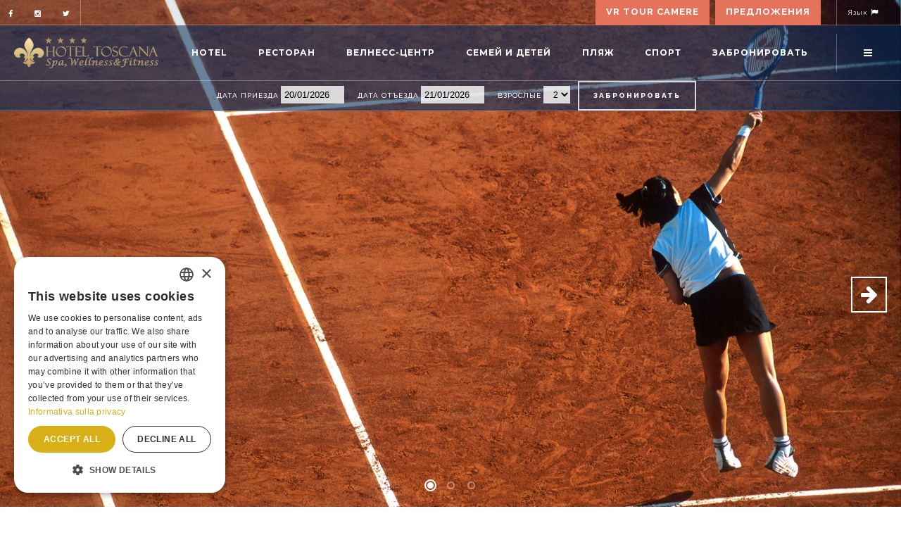

--- FILE ---
content_type: text/html; charset=UTF-8
request_url: https://www.hoteltoscanaalassio.it/ru/sport-alassio.html
body_size: 10859
content:
<!DOCTYPE html>
<html lang="ru"><head>
<meta charset="utf-8">
<title>Спорт-Алассио горный велосипед</title>
<meta name="description" content="Алассио имеет все средства и оборудование для всех видов спорта.">
<script type="text/javascript" charset="UTF-8" data-cs-lang="en" src="//cdn.cookie-script.com/s/b19dacbe132371cbef491f7e449fed3d.js"></script>

<meta name="viewport" content="width=device-width, initial-scale=1.0">
<meta name="robots" content="index, follow">
<meta name="referrer" content="always" />
<meta property="og:title" content="Спорт-Алассио горный велосипед">
<meta property="og:description" content="Алассио имеет все средства и оборудование для всех видов спорта.">
<meta property="og:site_name" content="Hotel Toscana">
<meta property="og:image" content="https://www.hoteltoscanaalassio.it/ui/img/logo.png">
		<meta property="og:url" content="https://www.hoteltoscanaalassio.it/ru/sport-alassio.html">
	<meta property="og:locale" content="ru_RU">
<meta property="og:type" content="website">



<link rel="canonical" href="https://www.hoteltoscanaalassio.it/ru/sport-alassio.html">

<script id="loadcss">
 function loadCSS(f,b,g,c){var a=window.document.createElement("link");b=b||window.document.getElementsByTagName("script")[0];var e=window.document.styleSheets;a.rel="stylesheet";a.href=f;a.media="only x";c&&(a.onload=c);b.parentNode.insertBefore(a,b);a.onloadcssdefined=function(b){for(var c,d=0;d<e.length;d++)e[d].href&&e[d].href===a.href&&(c=!0);c?b():setTimeout(function(){a.onloadcssdefined(b)})};a.onloadcssdefined(function(){a.media=g||"all"});return a};
  // load a file
  loadCSS( "https://maxcdn.bootstrapcdn.com/font-awesome/4.6.2/css/font-awesome.min.css", document.getElementById("loadcss") );
</script>
<link rel="stylesheet" href="https://ajax.googleapis.com/ajax/libs/jqueryui/1.11.4/themes/cupertino/jquery-ui.min.css">
<link rel="stylesheet" href="https://fonts.googleapis.com/css?family=Raleway:100,100italic,200,200italic,300,300italic,400,400italic,500,500italic,600,600italic,700,700italic,800,800italic,900,900italic%7CMarck+Script:100,100italic,200,200italic,300,300italic,400,400italic,500,500italic,600,600italic,700,700italic,800,800italic,900,900italic%7CMontserrat:100,100italic,200,200italic,300,300italic,400,400italic,500,500italic,600,600italic,700,700italic,800,800italic,900,900italic%7CRaleway:100,100italic,200,200italic,300,300italic,400,400italic,500,500italic,600,600italic,700,700italic,800,800italic,900,900italic%7CMarck+Script:100,100italic,200,200italic,300,300italic,400,400italic,500,500italic,600,600italic,700,700italic,800,800italic,900,900italic%7CMontserrat:100,100italic,200,200italic,300,300italic,400,400italic,500,500italic,600,600italic,700,700italic,800,800italic,900,900italic%26subset%3Dlatin%2Clatin-ext">
<link rel="stylesheet" href="https://static.mediawest.it/js/jquery/LayerSlider/5.5.1/static/css/layerslider.css">
<link rel="stylesheet" href="https://static.mediawest.it/css/animate/3.5.1/animate.min.css">
<link rel="stylesheet" href="/ui/theme/plugins/js_composer/assets/css/js_composer.min.css">
<link rel="stylesheet" href="/ui/theme/css/language-selector.css">
<link rel="stylesheet" href="/ui/theme/css/stylesheet.css">
<link rel="stylesheet" href="/ui/theme/css/print.css">
<link rel="stylesheet" href="/ui/theme/css/style_dynamic.css">
<link rel="stylesheet" href="/ui/theme/css/responsive.css">
<link rel="stylesheet" href="/ui/theme/css/style_dynamic_responsive.css">
<link rel="stylesheet" href="/ui/theme/css/custom_css.css">
<!--<link rel="stylesheet" href="/ui/theme/css/webkit_stylesheet.css">-->
<!--<link rel="stylesheet" href="/min/f=/ui/theme/plugins/js_composer/assets/css/js_composer.min.css,/ui/theme/css/language-selector.css,/ui/theme/css/stylesheet.css,/ui/theme/css/print.css,/ui/theme/css/style_dynamic.css,/ui/theme/css/responsive.css,/ui/theme/css/style_dynamic_responsive.css,/ui/theme/css/custom_css.css">-->
<link rel="stylesheet" href="https://static.mediawest.it/js/jquery/fancybox/2.1.5/source/jquery.fancybox.flat.css">
<!--<link rel="stylesheet" href="https://static.mediawest.it/js/jquery/cookiebar/1.06/jquery.cookiebar.css">
-->
<link rel="stylesheet" href="/min/f=/ui/css/mdw.style.app.custom.css">
<!--[if IE 9]>
<link rel="stylesheet" type="text/css" href="/ui/theme/css/ie9_stylesheet.css" media="screen">
<![endif]-->
<!--[if IE 8]>
<link rel="stylesheet" type="text/css" href="/ui/theme/css/vc-ie8.css" media="screen">
<![endif]-->
<!--[if lt IE 9]>
  <script src="https://oss.maxcdn.com/html5shiv/3.7.2/html5shiv.min.js"></script>
  <script src="https://oss.maxcdn.com/respond/1.4.2/respond.min.js"></script>
<![endif]-->
<!-- Google tag (gtag.js) -->
<script async src="https://www.googletagmanager.com/gtag/js?id=G-R3T7SP00XF"></script>
<script>
  window.dataLayer = window.dataLayer || [];
  function gtag(){dataLayer.push(arguments);}
  gtag('js', new Date());

  gtag('config', 'G-R3T7SP00XF');
</script>

<script async src="https://www.googletagmanager.com/gtag/js?id=G-R3T7SP00XF"></script>
<script>
  window.dataLayer = window.dataLayer || [];
  function gtag(){dataLayer.push(arguments);}
  gtag('js', new Date());

  gtag('config', 'G-R3T7SP00XF');
</script>
<!-- Google tag (gtag.js) -->
<script async src="https://www.googletagmanager.com/gtag/js?id=AW-11041500814"></script>
<script>
  window.dataLayer = window.dataLayer || [];
  function gtag(){dataLayer.push(arguments);}
  gtag('js', new Date());

  gtag('config', 'AW-11041500814');
</script>

</head>
<body id="sport" class="vertical_menu_with_scroll smooth_scroll side_menu_slide_with_content width_270">
<div class="ajax_loader"><div class="ajax_loader_1"><div class="pulse"></div></div></div>
<section class="side_menu right">
	<div class="close_side_menu_holder">
		<div class="close_side_menu_holder_inner">
			<a href="#" target="_self" class="close_side_menu"><span><i class="line"></i></span></a>
		</div>
	</div>
	<div class="widget widget_text posts_holder">
		<div class="textwidget">
			<div class="separator transparent center" style="margin-top:37px;margin-bottom:0px"></div>
			<a href="/ru/"><img src="/ui/img/logo.png" alt="Hotel Toscana"></a>
			<div class="separator transparent center" style="margin-top:-6px;margin-bottom:0px"></div>
		</div>
	</div>
	<div class="widget widget_nav_menu posts_holder">
		<div class="menu-side-area-menu-container">
			<ul id="menu-side-area-menu" class="menu">
				<li class="menu-item"><a href="/ru/special-offers-hotel-alassio.html">Предложения</a></li>
								<!--<li class="menu-item"><a href="https://www.simplebooking.it/ibe/hotelbooking/search?IDStruttura=4399&LH=RU" target="_blank">Online-бронирование</a></li>-->
				<li class="menu-item"><a href="https://www.simplebooking.it/ibe/hotelbooking/search?hid=4399&lang=RU" target="_blank">Online-бронирование</a></li>
							</ul>
		</div>
		<div class="separator small left"></div>
		<div class="custom_font_holder toscana_side_txt">
						Do not hesitate to contact us, at any time, by phone we will find for you the best last second solution.
					</div>
		<div class="separator small left"></div>
		<span class="eltd_icon_shade eltd_icon_shortcode font_elegant square" data-hover-border-color="#ffffff" data-hover-background-color="#282828" style="background-color: rgb(7,47,96)!important;border-color: rgba(255, 255, 255, 0.2)!important;width: 31px;height: 31px;line-height: 31px;border-style: solid;border-width: 2px!important;border-radius: 0px; -moz-border-radius: 0px; -webkit-border-radius: 0px;margin-right: 0px;margin-left: 0px;margin-top: 0px;margin-bottom: 0px;transition-delay: 0s, 0s, 0s, 0s, 0s; -webkit-transition-delay: 0s, 0s, 0s, 0s, 0s; -moz-transition-delay: 0s, 0s, 0s, 0s, 0s; -o-transition-delay: 0s, 0s, 0s, 0s, 0s;"><a href="http://www.facebook.com/pages/Hotel-Toscana-Alassio-Italian-Riviera-Italy-/123363181279" target="_blank" style="color: #ffffff;"><span aria-hidden="true" class="social_facebook fa fa-facebook" style="color: #ffffff;line-height: 31px;font-size: 12px;transition-delay: 0s, 0s, 0s, 0s, 0s; -webkit-transition-delay: 0s, 0s, 0s, 0s, 0s; -moz-transition-delay: 0s, 0s, 0s, 0s, 0s; -o-transition-delay: 0s, 0s, 0s, 0s, 0s;" data-color="#ffffff" data-hover-color="#ffffff"></span></a></span>
		<span class="eltd_icon_shade eltd_icon_shortcode font_elegant square" data-hover-border-color="#ffffff" data-hover-background-color="#282828" style="background-color: rgb(7,47,96)!important;border-color: rgba(255, 255, 255, 0.2)!important;width: 31px;height: 31px;line-height: 31px;border-style: solid;border-width: 2px!important;border-radius: 0px; -moz-border-radius: 0px; -webkit-border-radius: 0px;margin-right: 0px;margin-left: 0px;margin-top: 0px;margin-bottom: 0px;transition-delay: 0s, 0s, 0s, 0s, 0s; -webkit-transition-delay: 0s, 0s, 0s, 0s, 0s; -moz-transition-delay: 0s, 0s, 0s, 0s, 0s; -o-transition-delay: 0s, 0s, 0s, 0s, 0s;"><a href="http://www.twitter.com/hoteltoscana" target="_blank" style="color: #ffffff;"><span aria-hidden="true" class="social_twitter fa fa-twitter" style="color: #ffffff;line-height: 31px;font-size: 12px;transition-delay: 0s, 0s, 0s, 0s, 0s; -webkit-transition-delay: 0s, 0s, 0s, 0s, 0s; -moz-transition-delay: 0s, 0s, 0s, 0s, 0s; -o-transition-delay: 0s, 0s, 0s, 0s, 0s;" data-color="#ffffff" data-hover-color="#ffffff"></span></a></span>
	</div>
	<div><img src="/ui/img/AIC_logo.jpg" alt="AIC" width="40"></div>
	&nbsp;
	<div><img src="/ui/img/logo-legambiente.jpg" alt="Legambiente" width="40"></div>
</section>
<div class="wrapper">
	<div class="wrapper_inner">

<header class="page_header scrolled_not_transparent with_border has_top scroll_header_top_area light with_hover_bg_color stick ajax_header_animation">
	<div class="header_inner clearfix">
		<div class="header_top_bottom_holder">
			<div class="header_top clearfix">
				<div class="left">
					<div class="inner">
						<div class="header-widget widget_text header-left-widget">
							<div class="textwidget">
								<span class="eltd_icon_shade eltd_icon_shortcode font_elegant normal">
									<a href="http://www.facebook.com/pages/Hotel-Toscana-Alassio-Italian-Riviera-Italy-/123363181279" target="_blank"><span aria-hidden="true" class="fa fa-facebook social_facebook"></span></a>
								</span>
								<span class="eltd_icon_shade eltd_icon_shortcode font_elegant normal">
									<a href="https://www.instagram.com/hoteltoscanaalassio/" target="_blank"><span aria-hidden="true" class="fa fa-instagram social_facebook"></span></a>
								</span>
								<span class="eltd_icon_shade eltd_icon_shortcode font_elegant normal" style="margin-right: 0;">
									<a href="http://www.twitter.com/hoteltoscana" target="_blank"><span aria-hidden="true" class="fa fa-twitter social_twitter"></span></a>
								</span>
							</div>
						</div>
						<div class="header-widget widget_text header-left-widget">
							<!--<div class="textwidget none">
							L'Hotel Toscana rimarrà chiuso per ristrutturazione e riaprirà il 20 dicembre. La Reception è aperta dal lunedì al venerdì dalle ore 8.00 alle 13.00</div>-->
						</div>
						<div class="header-widget widget_text header-left-widget">
							<div class="textwidget bookingwidget">
	<form method="post" name="sideForm" id="sideForm" class="booking-contenitor">
		<!--<input type="hidden" name="IDstruttura" value="">-->
		<!--<span class="booking-title">ONLINE-БРОНИРОВАНИЕ</span>-->
		<label for="book_date_from">Дата приезда</label>
		<input type="text" name="book_date_from" id="book_date_from" class="datepicker" value="20/01/2026" required>
		<label for="book_date_to">Дата отъезда</label>
		<input type="text" name="book_date_to" id="book_date_to" class="datepicker" value="21/01/2026" required>
		<label for="book_room_adults">Взрослые</label>
		<select name="book_room_adults" id="book_room_adults">
			<option value="1">1</option>
			<option value="2" selected="">2</option>
			<option value="3">3</option>
			<option value="4">4</option>
			<option value="5">5</option>
		</select>
		<a href="#" class="qbutton transparent small ml" id="book_submit" onclick="return sendForm( 'sideForm' );ga('send', 'event', 'form', 'click', 'Проверить доступность - SIDEFORM');" target="_blank">Забронировать</a>
	</form>
</div>
						</div>
					</div>
				</div>
				<div class="right">
					<div class="inner">
						<div class="header-widget widget_nav_menu header-right-widget">
							<div class="menu-top_header_menu-container">
								<ul id="menu-top_header_menu" class="menu">
																<!--<li class="menu-item"><a href="/media/virtual-tour/camere.html"><span class="item_inner"><span class="menu_icon_wrapper"><i class="menu_icon null fa"></i></span><span class="item_text">VR Tour Camere</span></span><span class="plus"></span></a></li>-->
									<li class="menu-item menu-special mr"><a href="https://my.mpskin.com/it/tour/mj8ka5wbe" target="_blank">VR Tour Camere</a></li>
									<li class="menu-item menu-special"><a href="/ru/special-offers-hotel-alassio.html">Предложения</a></li>
								</ul>
							</div>
						</div>
						<div class="header-widget widget_text header-right-widget widget-booknow">
							<div class="textwidget">
																<div style="margin: 0 20px">
									<span class="eltd_icon_shade eltd_icon_shortcode simple_line_icons normal">
										<a href="https://www.simplebooking.it/ibe/hotelbooking/search?hid=4399&lang=RU" target="_blank">ЗАБРОНИРОВАТЬ</a>
									</span>
								</div>
															</div>
						</div>
						<div class="header-widget widget_text header-right-widget">
							<div class="textwidget">
								<div id="lang_sel" style="margin-right: 0">
									<ul>
										<li>
											<a href="#">
												Язык <i class="fa fa-flag"></i>
											</a>
											<ul>
																																					<li class="icl-it">
														<a rel="alternate" hreflang="it" href="/"><img src="/ui/img/flags/it.png" alt="IT"> IT</a>
													</li>
																									<li class="icl-en">
														<a rel="alternate" hreflang="en" href="/en/"><img src="/ui/img/flags/en.png" alt="EN"> EN</a>
													</li>
																									<li class="icl-de">
														<a rel="alternate" hreflang="de" href="/de/"><img src="/ui/img/flags/de.png" alt="DE"> DE</a>
													</li>
																									<li class="icl-fr">
														<a rel="alternate" hreflang="fr" href="/fr/"><img src="/ui/img/flags/fr.png" alt="FR"> FR</a>
													</li>
																									<li class="icl-es">
														<a rel="alternate" hreflang="es" href="/es/"><img src="/ui/img/flags/es.png" alt="ES"> ES</a>
													</li>
																									<li class="icl-ru">
														<a rel="alternate" hreflang="ru" href="/ru/"><img src="/ui/img/flags/ru.png" alt="RU"> RU</a>
													</li>
																									<li class="icl-pl">
														<a rel="alternate" hreflang="pl" href="/pl/"><img src="/ui/img/flags/pl.png" alt="PL"> PL</a>
													</li>
																									<li class="icl-nl">
														<a rel="alternate" hreflang="nl" href="/nl/"><img src="/ui/img/flags/nl.png" alt="NL"> NL</a>
													</li>
																							</ul>
										</li>
									</ul>
								</div>
							</div>
						</div>
					</div>
				</div>
			</div>
			<div class="header_bottom header_full_width clearfix" style="background-color:rgba(7, 47, 96, 0.6);border-bottom: 1px solid rgba(255,255,255,0.3);">
				<div class="header_inner_left">
					<div class="mobile_menu_button">
						<span><span aria-hidden="true" class="fa fa-bars icon_menu"></span></span>
					</div>
					<div class="logo_wrapper">
						<div class="eltd_logo">
							<a href="/ru/">
								<img class="normal" src="/ui/img/logo.png" alt="Hotel Toscana">
								<img class="light" src="/ui/img/logo.png" alt="Hotel Toscana">
								<img class="dark" src="/ui/img/logo.png" alt="Hotel Toscana">
								<img class="sticky" src="/ui/img/logo.png" alt="Hotel Toscana">
								<img class="mobile" src="/ui/img/logo.png" alt="Hotel Toscana">
							</a>
						</div>
					</div>
				</div>
				<div class="header_inner_right">
					<div class="side_menu_button_wrapper right">
						<div class="side_menu_button">
							<a href="javascript:void(0)" class="side_menu_button_link custom_lines normal"><span class="fa fa-bars"></span></a>
						</div>
					</div>
				</div>

				<nav class="main_menu drop_down right">
					<ul id="menu-top_menu">
						<!--
						<li class="menu-item current-menu-item active">
							<a href="#" class="current">
								<span class="item_inner"><span class="menu_icon_wrapper"><i class="menu_icon blank fa"></i></span><span class="item_text">Home</span></span>
								<span class="plus"></span>
							</a>
						</li>
					-->
					<li class="menu-item menu-item-has-children has_sub wide wide_background wide_columns_2 left_position">
						<a href="#"><span class="item_inner"><span class="menu_icon_wrapper"><i class="menu_icon null fa"></i></span><span class="item_text">Hotel</span></span><span class="plus"></span></a>
						<div class="second background_image" style="background-image: url('/ui/img/toscana.jpg'); background-size: cover; background-position: 50% 50%; background-repeat: no-repeat;">
							<div class="inner">
								<ul>
								
								
									<li class="menu-item menu-item-has-children sub">
										<!-- <a href="#" class="no_link" style="cursor: default;" onclick="javascript:return false;"><span class="item_inner"><span class="menu_icon_wrapper"><i class="menu_icon null fa"></i></span><span class="item_text">настройки</span></span><span class="plus"></span><i class="eltd_menu_arrow fa fa-angle-right"></i></a>-->
										
						
										
										
										<ul>
											<li class="menu-item">
												<a href="/ru/hotel-alassio.html"><span class="item_inner"><span class="menu_icon_wrapper"><i class="menu_icon null fa"></i></span><span class="item_text">Aтмосфера</span></span><span class="plus"></span><span class=" featured_icon icon_star" aria-hidden="true"></span></a>
											</li>
											<li class="menu-item"><a href="/ru/hotel-parking-air-conditioning-alassio.html"><span class="item_inner"><span class="menu_icon_wrapper"><i class="menu_icon null fa"></i></span><span class="item_text">Услуги</span></span><span class="plus"></span><span class=" featured_icon icon_star" aria-hidden="true"></span></a></li>
											<li class="menu-item"><a href="/ru/rooms-suites-seaview-alassio.html"><span class="item_inner"><span class="menu_icon_wrapper"><i class="menu_icon null fa"></i></span><span class="item_text">Номера - Люкс</span></span><span class="plus"></span><span class=" featured_icon icon_star" aria-hidden="true"></span></a></li>
											
											<li class="menu-item"><a href="/ru/апартаменты-на-море-алассио.html"><span class="item_inner"><span class="menu_icon_wrapper"><i class="menu_icon null fa"></i></span><span class="item_text">Kвартир</span></span><span class="plus"></span><span class=" featured_icon icon_star" aria-hidden="true"></span></a></li>
										
									<!--	</ul>
										<a href="#" class="no_link" style="cursor: default;margin-top: 24px" onclick="javascript:return false;"><span class="item_inner"><span class="menu_icon_wrapper"><i class="menu_icon null fa"></i></span><span class="item_text">Где мы</span></span><span class="plus"></span><i class="eltd_menu_arrow fa fa-angle-right"></i></a>
										<ul>-->
											<li class="menu-item"><a href="/ru/hotel-centre-alassio.html"><span class="item_inner"><span class="menu_icon_wrapper"><i class="menu_icon null fa"></i></span><span class="item_text">Расположение</span></span><span class="plus"></span><span class=" featured_icon icon_star" aria-hidden="true"></span></a></li>
											<li class="menu-item"><a href="https://www.3bmeteo.com/moduli_esterni/localita_7_giorni_esteso/100/ffffff/072f60/353535/ffffff/it" class="fancyboxiframe" data-fancybox-type="iframe" data-fancybox-width="392" data-fancybox-height="297"><span class="item_inner"><span class="menu_icon_wrapper"><i class="menu_icon null fa"></i></span><span class="item_text">Погода Alassio</span></span><span class="plus"></span><span class=" featured_icon icon_star" aria-hidden="true"></span></a></li>
											<li class="menu-item"><a href="https://webtv.feratel.com/webtv/?design=v3&cam=6300" class="fancyboxiframe" data-fancybox-type="iframe" data-fancybox-width="1300" data-fancybox-height="780"><span class="item_inner"><span class="menu_icon_wrapper"><i class="menu_icon null fa"></i></span><span class="item_text">Вебкамера Alassio</span></span><span class="plus"></span><span class=" featured_icon icon_star" aria-hidden="true"></span></a></li>
										</ul>
									</li>
									<li class="menu-itemmenu-item-has-children sub">
										<!-- <a href="#" class="no_link" style="cursor: default;" onclick="javascript:return false;"><span class="item_inner"><span class="menu_icon_wrapper"><i class="menu_icon null fa"></i></span><span class="item_text">Esplora</span></span><span class="plus"></span><i class="eltd_menu_arrow fa fa-angle-right"></i></a>-->
										<ul>
											<li class="menu-item"><a href="https://my.mpskin.com/it/tour/mj8ka5wbe" target="_blank"><span class="item_inner"><span class="menu_icon_wrapper"><i class="menu_icon null fa"></i></span><span class="item_text">VR Tour Camere</span></span><span class="plus"></span></a></li>
											<!--<li class="menu-item"><a href="/media/virtual-tour/appartamenti.html"><span class="item_inner"><span class="menu_icon_wrapper"><i class="menu_icon null fa"></i></span><span class="item_text">VR Tour Appartamenti</span></span><span class="plus"></span></a></li>-->
											<li class="menu-item"><a href="/ru/video.html"><span class="item_inner"><span class="menu_icon_wrapper"><i class="menu_icon null fa"></i></span><span class="item_text">Video</span></span><span class="plus"></span></a></li>
											<!--<li class="menu-item"><a href="/media/pdf/hotel_toscana_depliant.pdf?2022" target="_blank"><span class="item_inner"><span class="menu_icon_wrapper"><i class="menu_icon null fa"></i></span><span class="item_text">брошюра</span></span><span class="plus"></span></a></li>-->
											<!--<li class="menu-item"><a href="http://www.flickr.com/photos/hoteltoscana/" target="_blank"><span class="item_inner"><span class="menu_icon_wrapper"><i class="menu_icon null fa"></i></span><span class="item_text">Фотогалерея</span></span><span class="plus"></span></a></li>-->
									<!--	</ul>
										<a href="#" class="no_link" style="cursor: default;;margin-top: 24px" onclick="javascript:return false;"><span class="item_inner"><span class="menu_icon_wrapper"><i class="menu_icon null fa"></i></span><span class="item_text">Заседания</span></span><span class="plus"></span><i class="eltd_menu_arrow fa fa-angle-right"></i></a>
										<ul>-->
											<li class="menu-item"><a href="/ru/special-ceremony-menu.html" target="_blank"><span class="item_inner"><span class="menu_icon_wrapper"><i class="menu_icon null fa"></i></span><span class="item_text">свадьба</span></span><span class="plus"></span></a></li>
											<li class="menu-item"><a href="/ru/hotel-congress-room-alassio-liguria.html"><span class="item_inner"><span class="menu_icon_wrapper"><i class="menu_icon null fa"></i></span><span class="item_text">Симпозиумы</span></span><span class="plus"></span><span class=" featured_icon icon_star" aria-hidden="true"></span></a></li>
										</ul>
									</li>
								</ul>
							</div>
						</div>
					</li>
					<li class="menu-item">
						<a href="/ru/hotel-restaurant-ceremonies-alassio.html">
							<span class="item_inner"><span class="menu_icon_wrapper"><i class="menu_icon blank fa"></i></span><span class="item_text">Ресторан</span></span>
							<span class="plus"></span>
						</a>
					</li>
					<li class="menu-item">
						<a href="/ru/hotel-wellness-spa-alassio-liguria.html">
							<span class="item_inner"><span class="menu_icon_wrapper"><i class="menu_icon blank fa"></i></span><span class="item_text">Велнесс-Центр</span></span>
							<span class="plus"></span>
						</a>
					</li>
					<li class="menu-item">
						<a href="/ru/family-hotel-children-alassio-liguria.html">
							<span class="item_inner"><span class="menu_icon_wrapper"><i class="menu_icon blank fa"></i></span><span class="item_text">Семей и Детей</span></span>
							<span class="plus"></span>
						</a>
					</li>
					
					<li class="menu-item">
						<a href="/ru/отель-пляж-аффилированныи-aлассио.html">
							<span class="item_inner"><span class="menu_icon_wrapper"><i class="menu_icon blank fa"></i></span><span class="item_text">Пляж</span></span>
							<span class="plus"></span>
						</a>
					</li>
					
					<li class="menu-item menu-item-has-children has_sub narrow">
						<a href="/ru/sport-alassio.html">
							<span class="item_inner"><span class="menu_icon_wrapper"><i class="menu_icon blank fa"></i></span><span class="item_text">Спорт</span></span>
							<span class="plus"></span>
						</a>
						<div class="second background_image" style="background-image: url('/ui/img/toscana.jpg'); background-size: cover; background-position: 50% 50%; background-repeat: no-repeat;">
							<div class="inner">
								<ul>
									<li class="menu-item">
										<a href="/ru/trips-visits-alassio-surroundings.html">
											<span class="item_inner"><span class="menu_icon_wrapper"><i class="menu_icon blank fa"></i></span><span class="item_text">Экскурсии</span></span>
											<span class="plus"></span>
										</a>
									</li>
									<li class="menu-item">
										<a href="/ru/mountain-bike-cyclism-alassio.html">
											<span class="item_inner"><span class="menu_icon_wrapper"><i class="menu_icon blank fa"></i></span><span class="item_text">Горный велосипед</span></span>
											<span class="plus"></span>
										</a>
									</li>
									<li class="menu-item">
										<a href="/ru/cyclism-alassio-liguria.html">
											<span class="item_inner"><span class="menu_icon_wrapper"><i class="menu_icon blank fa"></i></span><span class="item_text">Специальный велосипед</span></span>
											<span class="plus"></span>
										</a>
									</li>
									<li class="menu-item">
										<a href="/ru/horse-races-liguria.html">
											<span class="item_inner"><span class="menu_icon_wrapper"><i class="menu_icon blank fa"></i></span><span class="item_text">Ипподром</span></span>
											<span class="plus"></span>
										</a>
									</li>
									<li class="menu-item">
										<a href="/ru/diving-gallinara-alassio.html">
											<span class="item_inner"><span class="menu_icon_wrapper"><i class="menu_icon blank fa"></i></span><span class="item_text">Дайвинг</span></span>
											<span class="plus"></span>
										</a>
									</li>
									<li class="menu-item">
										<a href="/ru/golf-course-liguria.html">
											<span class="item_inner"><span class="menu_icon_wrapper"><i class="menu_icon blank fa"></i></span><span class="item_text">Гольф</span></span>
											<span class="plus"></span>
										</a>
									</li>
									<li class="menu-item">
										<a href="/ru/tennis-alassio.html">
											<span class="item_inner"><span class="menu_icon_wrapper"><i class="menu_icon blank fa"></i></span><span class="item_text">Теннис</span></span>
											<span class="plus"></span>
										</a>
									</li>
								</ul>
							</div>
						</div>
					</li>
					<li class="menu-item menu-item-has-children has_sub narrow">
						<a href="#">
							<span class="item_inner"><span class="menu_icon_wrapper"><i class="menu_icon blank fa"></i></span><span class="item_text">Забронировать</span></span>
							<span class="plus"></span>
						</a>
						<div class="second background_image" style="background-image: url('/ui/img/toscana.jpg'); background-size: cover; background-position: 50% 50%; background-repeat: no-repeat;">
							<div class="inner">
								<ul>
																			<li class="menu-item">
											<a href="https://www.simplebooking.it/ibe/hotelbooking/search?hid=4399&lang=RU" target="_blank">
												<span class="item_inner"><span class="menu_icon_wrapper"><i class="menu_icon blank fa"></i></span><span class="item_text">Online-бронирование</span></span>
												<span class="plus"></span>
											</a>
										</li>
																		<li class="menu-item">
										<a href="/ru/special-offers-hotel-alassio.html">
											<span class="item_inner"><span class="menu_icon_wrapper"><i class="menu_icon blank fa"></i></span><span class="item_text">Предложения</span></span>
											<span class="plus"></span>
										</a>
									</li>
									<li class="menu-item">
										<a href="/ru/contact.html" data-fancybox-type="iframe" class="openinforequest">
											<span class="item_inner"><span class="menu_icon_wrapper"><i class="menu_icon blank fa"></i></span><span class="item_text">Запрос об информации</span></span>
											<span class="plus"></span>
										</a>
									</li>
									<!--<li class="menu-item">
										<a href="/media/pdf/listino.pdf?2021" target="_blank">
											<span class="item_inner"><span class="menu_icon_wrapper"><i class="menu_icon blank fa"></i></span><span class="item_text">Расценка 2021</span></span>
											<span class="plus"></span>
										</a>
									</li>-->
								</ul>
							</div>
						</div>
					</li>
				</ul>
			</nav>

			<nav class="mobile_menu">
				<ul id="menu-top_menu-1">
				
					<!---->
					
					<li class="menu-item">
						<a href="/"><span>Стартовая</span></a>
						<span class="mobile_arrow"><i class="fa fa-angle-right"></i><i class="fa fa-angle-down"></i></span>
					</li>
					<li class="menu-item menu-item-has-children  has_sub level0">
						<a href="#"><span>Oтель</span></a>
						<span class="mobile_arrow"><i class="fa fa-angle-right"></i><i class="fa fa-angle-down"></i></span>
						<ul class="sub_menu">
							<li class="menu-item level1">
								<a href="/ru/video.html"><span>Video</span></a><span class="mobile_arrow"><i class="fa fa-angle-right"></i><i class="fa fa-angle-down"></i></span>
							</li>
							<li class="menu-item level1">
								<a href="/ru/"><span>Aтмосфера</span></a><span class="mobile_arrow"><i class="fa fa-angle-right"></i><i class="fa fa-angle-down"></i></span>
							</li>
							<li class="menu-item level1">
								<a href="/ru/hotel-parking-air-conditioning-alassio.html"><span>Услуги</span></a><span class="mobile_arrow"><i class="fa fa-angle-right"></i><i class="fa fa-angle-down"></i></span>
							</li>
							<li class="menu-item level1">
								<a href="/ru/rooms-suites-seaview-alassio.html"><span>Номера - Люкс</span></a><span class="mobile_arrow"><i class="fa fa-angle-right"></i><i class="fa fa-angle-down"></i></span>
							</li>
							
							<li class="menu-item level1">
								<a href="/ru/апартаменты-на-море-алассио.html"><span>Kвартир</span></a><span class="mobile_arrow"><i class="fa fa-angle-right"></i><i class="fa fa-angle-down"></i></span>
							</li>
							
							<li class="menu-item level1">
								<a href="/ru/отель-пляж-аффилированныи-aлассио.html"><span>Пляж</span></a><span class="mobile_arrow"><i class="fa fa-angle-right"></i><i class="fa fa-angle-down"></i></span>
							</li>
							
							<li class="menu-item level1">
								<a href="/ru/hotel-centre-alassio.html"><span>Где мы</span></a><span class="mobile_arrow"><i class="fa fa-angle-right"></i><i class="fa fa-angle-down"></i></span>
							</li>
							<li class="menu-item level1">
								<a href="/ru/hotel-congress-room-alassio-liguria.html"><span>Симпозиумы</span></a><span class="mobile_arrow"><i class="fa fa-angle-right"></i><i class="fa fa-angle-down"></i></span>
							</li>
						</ul>
					</li>
					<li class="menu-item menu-item-has-children  has_sub level0">
						<a href="#"><span>Услуги</span></a>
						<span class="mobile_arrow"><i class="fa fa-angle-right"></i><i class="fa fa-angle-down"></i></span>
						<ul class="sub_menu">
							<li class="menu-item level1">
								<a href="/ru/hotel-restaurant-ceremonies-alassio.html"><span>Ресторан</span></a><span class="mobile_arrow"><i class="fa fa-angle-right"></i><i class="fa fa-angle-down"></i></span>
							</li>
							<li class="menu-item level1">
								<a href="/ru/hotel-wellness-spa-alassio-liguria.html"><span>Велнесс-Центр</span></a><span class="mobile_arrow"><i class="fa fa-angle-right"></i><i class="fa fa-angle-down"></i></span>
							</li>
							<li class="menu-item level1">
								<a href="/ru/family-hotel-children-alassio-liguria.html"><span>Семей и Детей</span></a><span class="mobile_arrow"><i class="fa fa-angle-right"></i><i class="fa fa-angle-down"></i></span>
							</li>
							<li class="menu-item level1">
								<a href="/ru/special-ceremony-menu.html"><span>свадьба</span></a><span class="mobile_arrow"><i class="fa fa-angle-right"></i><i class="fa fa-angle-down"></i></span>
							</li>
						</ul>
					</li>
					<li class="menu-item menu-item-has-children  has_sub level0">
						<a href="#"><span>Окрестности</span></a>
						<span class="mobile_arrow"><i class="fa fa-angle-right"></i><i class="fa fa-angle-down"></i></span>
						<ul class="sub_menu">
							<li class="menu-item level1">
								<a href="/ru/trips-visits-alassio-surroundings.html"><span>Экскурсии</span></a><span class="mobile_arrow"><i class="fa fa-angle-right"></i><i class="fa fa-angle-down"></i></span>
							</li>
							<li class="menu-item level1">
								<a href="/ru/mountain-bike-cyclism-alassio.html"><span>Горный велосипед</span></a><span class="mobile_arrow"><i class="fa fa-angle-right"></i><i class="fa fa-angle-down"></i></span>
							</li>
							<li class="menu-item level1">
								<a href="/ru/horse-races-liguria.html"><span>Ипподром</span></a><span class="mobile_arrow"><i class="fa fa-angle-right"></i><i class="fa fa-angle-down"></i></span>
							</li>
							<li class="menu-item level1">
								<a href="/ru/diving-gallinara-alassio.html"><span>Дайвинг</span></a><span class="mobile_arrow"><i class="fa fa-angle-right"></i><i class="fa fa-angle-down"></i></span>
							</li>
							<li class="menu-item level1">
								<a href="/ru/golf-course-liguria.html"><span>Гольф</span></a><span class="mobile_arrow"><i class="fa fa-angle-right"></i><i class="fa fa-angle-down"></i></span>
							</li>
							<li class="menu-item level1">
								<a href="/ru/tennis-alassio.html"><span>Теннис</span></a><span class="mobile_arrow"><i class="fa fa-angle-right"></i><i class="fa fa-angle-down"></i></span>
							</li>
						</ul>
					</li>
					<li class="menu-item menu-item-has-children  has_sub level0">
						<a href="#"><span>Забронировать</span></a>
						<span class="mobile_arrow"><i class="fa fa-angle-right"></i><i class="fa fa-angle-down"></i></span>
						<ul class="sub_menu">
														<li class="menu-item level1">
								<a href="https://www.simplebooking.it/ibe/hotelbooking/search?hid=4399&lang=RU" target="_blank"><span>Online-бронирование</span></a><span class="mobile_arrow"><i class="fa fa-angle-right"></i><i class="fa fa-angle-down"></i></span>
							</li>
														<li class="menu-item level1">
								<a href="/ru/special-offers-hotel-alassio.html"><span>Предложения</span></a><span class="mobile_arrow"><i class="fa fa-angle-right"></i><i class="fa fa-angle-down"></i></span>
							</li>
							<li class="menu-item level1">
								<a href="/ru/contact.html" data-fancybox-type="iframe" class="openinforequest"><span>Запрос об информации</span></a><span class="mobile_arrow"><i class="fa fa-angle-right"></i><i class="fa fa-angle-down"></i></span>
							</li>
							<!--<li class="menu-item level1">
								<a href="/media/pdf/listino.pdf?2021" data-fancybox-type="iframe" class="openinforequest"><span>Расценка 2021</span></a><span class="mobile_arrow"><i class="fa fa-angle-right"></i><i class="fa fa-angle-down"></i></span>
							</li>-->
						</ul>
					</li>
				</ul>
			</nav>
		</div>
	</div>
</div>
</header>
<a id="back_to_top" href="#">
	<span class="eltd_icon_stack">
		<span aria-hidden="true" class="fa fa-arrow-up"></span>
	</span>
</a>
<div class="content has_slider">
	<div class="content_inner">


<div class="eltd_slider">
	<div class="eltd_slider_inner">
				<div id="eltd-new-home-slider" data-eltd_responsive_graphic_coefficients="1,0.8,0.8,0.7,0.6,0.3,0.3" data-eltd_responsive_title_coefficients="1,0.8,0.8,0.7,0.6,0.6,0.6" data-eltd_responsive_subtitle_coefficients="1,0.7,0.8,0.7,0.6,0.3,0.3" data-eltd_responsive_text_coefficients="1,0.8,0.8,0.7,0.6,0.5,0.4" data-eltd_responsive_button_coefficients="1,1,0.8,0.7,0.6,0.6,0.6" class="carousel slide full_screen eltd_auto_start  slider_numbers header_not_transparent" data-slide_animation="6000"  data-parallax="yes">
			<div class="eltd_slider_preloader">
				<div class="ajax_loader" style="margin-top:57.5px;"><div class="ajax_loader_1"><div class="pulse"></div></div></div>
			</div>
			<div class="carousel-inner " style="height: 100%" data-start="transform: translateY(0px);" data-1440="transform: translateY(-500px);">
																<div class="item has_thumbnail content_vertical_middle" style="padding-top: 0px;">
						<div class="image" style="background-image:url(/media/slide/sport/01.jpg?1511519065)"><img src="/media/slide/sport/01.jpg?1511519065" alt="sport"></div>
					</div>
														<div class="item has_thumbnail content_vertical_middle" style="padding-top: 0px;">
						<div class="image" style="background-image:url(/media/slide/sport/02.jpg?1511519065)"><img src="/media/slide/sport/02.jpg?1511519065" alt="sport"></div>
					</div>
														<div class="item has_thumbnail content_vertical_middle" style="padding-top: 0px;">
						<div class="image" style="background-image:url(/media/slide/sport/03.jpg?1511519065)"><img src="/media/slide/sport/03.jpg?1511519065" alt="sport"></div>
					</div>
										</div>
						<ol class="carousel-indicators" data-start="opacity: 1;" data-300="opacity:0;">
				<li data-target="#eltd-new-home-slider" data-slide-to="0" class="active"><span></span></li>
								<li data-target="#eltd-new-home-slider" data-slide-to="1"><span></span></li>
								<li data-target="#eltd-new-home-slider" data-slide-to="2"><span></span></li>
							</ol>
			<div class="controls_holder">
				<a class="left carousel-control" href="#eltd-new-home-slider" data-slide="prev" data-start="opacity: 1;" data-300="opacity:0;"><span class="prev_nav" style="margin-top:32.5px;"><span class="numbers"><span class="prev"></span><span class="max-number"> / 3</span></span><span class="fa fa-arrow-left"></span></span></a>
				<a class="right carousel-control" href="#eltd-new-home-slider" data-slide="next" data-start="opacity: 1;" data-300="opacity:0;"><span class="next_nav" style="margin-top:32.5px;"><span class="numbers"> <span class="next"></span><span class="max-number"> / 3</span></span><span class="fa fa-arrow-right"></span></span></a>
			</div>
					</div>
			</div>
</div>


<div class="full_width" >
	<div class="full_width_inner">
		<div class="vc_row wpb_row section grid_section toscana_wrapper">
			<div class=" section_inner clearfix">
				<div class="section_inner_margin clearfix">
					<div class="wpb_column vc_column_container vc_col-sm-12 vc_col-md-12">
						<div class="wpb_wrapper">
							<div class="eltd_elements_holder one_column responsive_mode_from_768">
								<div class="eltd_elements_item vertical_alignment_middle horizontal_align_left" data-animation="no">
									<div class="eltd_elements_item_inner">
										<div class="eltd_elements_item_content toscana_item">
											<span data-line-width="43px" class="vc_text_separator wpb_content_element full default left">
												<span class="separator_wrapper toscana_pretitle_wrapper">
													<span class="separator_content toscana_pretitle_content">
														<span><h1>Спорт</h1></span>
													</span>
													<span class="eltd_line_after"></span>
												</span>
											</span>
											<div class="custom_font_holder toscana_title" data-font-size="40" data-line-height="50">
												<h2></h2>
											</div>
											<div class="wpb_text_column wpb_content_element">
												<div class="wpb_wrapper">
													<p>Алассио – идеальный город для занятия спортом, клиенты Отеля Тоскана по специальным сниженным тарифам могут посещать пляж, где можно заняться такими водными видами спорта как водные лыжи, водные мотоциклы, дайвинг и винд-сёрф, на пляже есть также площадка для детей с горками, качелями и играми "Little Tikes".</p>
													<p><strong>Trekking-Freeclimbing-Mountain bike </strong><br>
													Несмотря на то, что Алассио – это морской курорт, любителей гор здесь ждет стимулирующий отдых в контакте с природой. На нашей прилегающей к побережью территории как любители самого расслабляющего треккинга, так и фанаты восхождения найдут здесь тропы и оборудованные маршруты различных уровней трудности. Если же вы любите езду на велосипеде, то вас ждут необычайные маршруты для экскурсий на горных велосипедах, во время которых вы сможете ознакомиться и оценить природные красоты Лигурии.</p>
													<p><a href="http://www.liguriabike.it/" target="_blank" style="color:#072F60" rel="nofollow">маршруты MTB</a></p>
													<p><strong>Кроме того, в Алассио</strong></p>
													<p>вы сможете заняться еще многими другими видами спорта: Парусный спорт, Гольф (на поле с восемнадцатью лунками в Гарленде), Теннис, Верховая езда (всего в окрестностях пять клубов верховой езды), Jogging на пляже, Парапланеризм, Водные лыжи, Downhill и Nordic Walking.</p>
												</div>
											</div>
										</div>
									</div>
								</div>
							</div>
						</div>
					</div>
				</div>
			</div>
		</div>
	</div>
</div>
<div class="full_width">
	<div class="full_width_inner">
		<div class="vc_row wpb_row section">
			<div class=" full_section_inner clearfix">
				<div class="wpb_column vc_column_container vc_col-sm-12">
					<div class="wpb_wrapper">
						<div class="wpb_gallery wpb_content_element clearfix">
							<div class="wpb_wrapper">
								<div class="wpb_gallery_slides wpb_image_grid" data-interval="5">
									<div class="gallery_holder">
										<ul class="gallery_inner gallery_without_space v4">
											<li class="no_grayscale"><a class="lightbox_single_portfolio" href="/ru/hotel-wellness-spa-alassio-liguria.html"><span class="gallery_hover" style='background-color: rgba(0,0,0,0.31);'></span><img width="600" height="600" src="/media/slide/footer/footer-spa.jpg" class="attachment-full" alt=""></a></li>
											<li class="no_grayscale"><a class="lightbox_single_portfolio" href="/ru/hotel-restaurant-ceremonies-alassio.html"><span class="gallery_hover" style='background-color: rgba(0,0,0,0.31);'></span><img width="600" height="600" src="/media/slide/footer/footer-restaurant.jpg" class="attachment-full" alt=""></a></li>
											<li class="no_grayscale"><a class="lightbox_single_portfolio" href="/ru/family-hotel-children-alassio-liguria.html"><span class="gallery_hover" style='background-color: rgba(0,0,0,0.31);'></span><img width="600" height="600" src="/media/slide/footer/footer-bimbi.jpg" class="attachment-full" alt=""></a></li>
											<li class="no_grayscale"><a class="lightbox_single_portfolio" href="/ru/hotel-congress-room-alassio-liguria.html"><span class="gallery_hover" style='background-color: rgba(0,0,0,0.31);'></span><img width="600" height="600" src="/media/slide/footer/footer-congress.jpg" class="attachment-full" alt=""></a></li>
										</ul>
									</div>
								</div>
							</div>
						</div>
					</div>
				</div>
			</div>
		</div>
	</div>
</div>
	</div><!-- close div.content_inner -->
</div> <!-- close div.content -->

<footer class="footer_border_columns">
	<div class="footer_inner clearfix">
		<div class="footer_top_holder">
			<div class="footer_top footer_top_full">
				<div class="four_columns clearfix">
					<div class="eltd_column column1">
						<div class="column_inner">
							<div class="widget widget_text">
								<h4>Hotel Toscana****</h4>
								<div class="textwidget">
									<div class="separator small left" style="margin-top:0px"></div>
																			Отель расположен в центре города, в 80 метрах от прекрасного пляжа, в нескольких шагах от знаменитой "кишки" - характерного исторического центра, известном своими типичными зданиями и элегантными магазинами.
																	</div>
							</div>
						</div>
					</div>
					<div class="eltd_column column2">
						<div class="column_inner">
							<div class="widget widget_text">
								<h4>Связаться</h4>
								<div class="textwidget">
									<div class="separator small left" style="margin-top:0px"></div>
									<address>C.so Dante Alighieri, 83 - 17021 Alassio (SV)</address>
									Телефон. +39 0182640657<br>Факс +39 0182643146<br><a href="mailto:info@hoteltoscanaalassio.it">info@hoteltoscanaalassio.it</a>
									
									<div class="separator small left"></div>

									<span class="eltd_icon_shade eltd_icon_shortcode font_elegant square"><a href="http://www.facebook.com/pages/Hotel-Toscana-Alassio-Italian-Riviera-Italy-/123363181279" target="_blank"><span aria-hidden="true" class="fa fa-facebook social_facebook"></span></a></span>

									<span class="eltd_icon_shade eltd_icon_shortcode font_elegant square"><a href="http://www.twitter.com/hoteltoscana" target="_blank"><span aria-hidden="true" class="fa fa-twitter social_twitter"></span></a></span>

									<span class="eltd_icon_shade eltd_icon_shortcode font_elegant square"><a href="http://www.flickr.com/photos/hoteltoscana/" target="_blank"><span aria-hidden="true" class="fa fa-flickr social_flickr"></span></a></span>

									<span class="eltd_icon_shade eltd_icon_shortcode font_elegant square"><a href="http://www.tripadvisor.it/Hotel_Review-g194663-d1390631-Reviews-Hotel_Ristorante_Toscana-Alassio_Italian_Riviera.html" target="_blank"><span aria-hidden="true" class="fa fa-tripadvisor social_tripadvisor"></span></a></span>

									<span class="eltd_icon_shade eltd_icon_shortcode font_elegant square"><a href="https://www.youtube.com/user/hoteltoscanaalassio" target="_blank"><span aria-hidden="true" class="fa fa-youtube social_tripadvisor"></span></a></span>
									
									<span class="eltd_icon_shade eltd_icon_shortcode font_elegant square"><a href="https://www.instagram.com/hoteltoscanaalassio/" target="_blank"><span aria-hidden="true" class="fa fa-instagram social_tripadvisor"></span></a></span>

								</div>
							</div>
						</div>
					</div>
					<div class="eltd_column column3">
						<div class="column_inner">
							<div class="widget widget_text">
								<h4>...и более</h4>
								<div class="textwidget">
									<div class="separator small left" style="margin-top:0px"></div>
								</div>
							</div>
							<div class="widget widget_nav_menu">
								<div class="menu-footer_top_menu-container">
									<ul id="menu-footer_top_menu" class="menu">
										<li class="menu-item"><a href="/ru/hotel-entertainment-alassio.html">Анимация</a></li>
										<li class="menu-item"><a href="/ru/culture-art-alassio.html">культура</a></li>
										<li class="menu-item"><a href="/ru/shuttle-service-hotel-toscana-alassio.html">Трансфер</a></li>
										<li class="menu-item"><a href="/ru/sailing-excursions-alassio.html">Парусный спорт Экскурсии</a></li>
										<li class="menu-item"><a href="/ru/reviews-hotel-alassio.html">Гостевая книга</a></li>
									</ul>
								</div>
							</div>
						</div>
					</div>
					<div class="eltd_column column4">
						<div class="column_inner">
							<div class="widget widget_text">
								<div class="textwidget">
									<h4>Awards</h4>
									<div class="textwidget">
										<div class="separator small left"></div>
										<span style="font-size: 32px;line-height: 64px">1°</span> <img src="/ui/img/trip.png" width="64" alt="Tripadvisor"><br>
										<strong>First on Tripadvisor in Alassio!!!</strong><br>
										Book through the site is convenient, best rate guaranteed.
																				<div class="separator small left"></div>
										<span style="font-size: 20px;line-height: 20px ; color:#FFF">Abbiamo raggiunto il punteggio<br> di <strong>9.4</strong> su <strong>Booking.com</strong></span>
									</div>
								</div>
							</div>
						</div>
					</div>
				</div>
			</div>
		</div>
				<div class="footer_bottom_holder">
			<div class="footer_bottom_holder_inner">
				<div class="two_columns_50_50 clearfix">
					<div class="eltd_column column1">
						<div class="column_inner">
							<div class="textwidget">
								<a href="/">
									<img src="/ui/img/logo.png" alt="Hotel Toscana" style="vertical-align: middle;">
								</a>
							</div>
						</div>
					</div>
					<div class="eltd_column column2">
						<div class="column_inner">
							<div class="menu-footer_bottom_menu-container">
								<ul id="menu-footer_bottom_menu" class="menu">
									<!---->
									<li><a href="/ru/contact.html" data-fancybox-type="iframe" class="openinforequest">Связаться</a></li>
									<li><a href="/ru/privacy.html" class="fancyboxiframe" data-fancybox-type="iframe" data-fancybox-width="780" data-fancybox-height="480" rel="nofollow">Политика конфиденциальности</a></li>
									<li><a href="/ru/company.html" class="fancyboxiframe" data-fancybox-type="iframe" data-fancybox-width="420" data-fancybox-height="280" rel="nofollow"><i class="fa fa-info-circle"></i></a></li>
									<li><a href="http://mediawest.it" target="_blank"><i class="fa fa-heart"></i></a></li>
									<li><a href="https://mediawestcms.it" target="_blank" rel="nofollow"><i class="fa fa-cog"></i></a></li>
								</ul>
							</div>
						</div>
					</div>
				</div>
			</div>
		</div>
	</div>
</footer>
	</div><!-- close div.wrapper_inner  -->
</div><!-- close div.wrapper -->

<script>var lang = 'ru';var pagi = 'sport';var page_scroll_amount_for_sticky = 400</script>
<!--[if lt IE 9]>
<script src="https://ajax.googleapis.com/ajax/libs/jquery/1/jquery.min.js"></script>
<![endif]-->
<!--[if gte IE 9]><!-->
<script src="https://code.jquery.com/jquery-2.2.0.min.js"></script>
<!--<![endif]-->
<script src="https://code.jquery.com/jquery-migrate-1.3.0.min.js"></script>
<script src="https://ajax.googleapis.com/ajax/libs/jqueryui/1.11.4/jquery-ui.min.js"></script>
<script src="https://ajax.googleapis.com/ajax/libs/jqueryui/1.11.4/i18n/datepicker-ru.min.js"></script>
<script src="https://static.mediawest.it/js/jquery/fancybox/2.1.5/source/jquery.fancybox.pack.js"></script>
   


<script src="https://static.mediawest.it/js/jquery/LayerSlider/5.5.1/static/js/greensock.js"></script>
<script src="https://static.mediawest.it/js/jquery/LayerSlider/5.5.1/static/js/layerslider.kreaturamedia.jquery.js"></script>
<script src="https://static.mediawest.it/js/jquery/LayerSlider/5.5.1/static/js/layerslider.transitions.js"></script>
<!--<script src="/ui/theme/js/eltd-like.js"></script>-->
<!--<script src="/ui/theme/js/blog.js"></script>
<script src="/ui/theme/js/TweenLite.min.js"></script>-->
<!--<script src="/ui/theme/js/ajax.js"></script>
<script src="/ui/theme/js/select2.min.js"></script>-->
<!--
<script src="/ui/theme/js/plugins.js"></script>
<script src="/ui/theme/js/jquery.carouFredSel-6.2.1.js"></script>
<script src="/ui/theme/js/jquery.fullPage.min.js"></script>
<script src="/ui/theme/js/lemmon-slider.js"></script>
<script src="/ui/theme/js/jquery.mousewheel.min.js"></script>
<script src="/ui/theme/js/jquery.touchSwipe.min.js"></script>
<script src="/ui/theme/js/default_dynamic.js"></script>
<script src="/ui/theme/js/default.js"></script>
<script src="/ui/theme/js/ScrollToPlugin.min.js"></script>
<script src="/ui/theme/js/smoothPageScroll.js"></script>
-->
<script src="/min/f=/ui/theme/js/plugins.js,/ui/theme/js/jquery.carouFredSel-6.2.1.js,/ui/theme/js/jquery.fullPage.min.js,/ui/theme/js/lemmon-slider.js,/ui/theme/js/jquery.mousewheel.min.js,/ui/theme/js/jquery.touchSwipe.min.js,/ui/theme/js/default_dynamic.js,/ui/theme/js/default.js,/ui/theme/js/ScrollToPlugin.min.js,/ui/theme/js/smoothPageScroll.js"></script>
<!--<script src="https://static.mediawest.it/js/jquery/cookiebar/1.06/jquery.cookiebar_en.js"></script>
-->
<script src="/min/f=/ui/js/mdw.jquery.app.custom.js"></script>


<script>
function ToInt(sText){
	var iNumber = parseInt(sText,10);
	if (isNaN(iNumber)) { iNumber="";}
	return iNumber;
}
function IsNotUneven(numero){
	if (isNaN(numero) == false)    {
		return (numero %2 == 1 ?  true : false);
	} else {
		return null;
	}
}
function sendForm(idForm){
	// Default value: idForm parameter to be optional
	idForm = idForm || 'bookroom';
	//alert('text');
	var arrivo = document.getElementById(idForm).book_date_from.value;
	var partenza = document.getElementById(idForm).book_date_to.value;
	var gga = ToInt( (arrivo.substring(0,2)) );
	var mma = ToInt( (arrivo.substring(3,5)) );
	var aaa = (arrivo.substring(6,10));
	var ggp = ToInt( (partenza.substring(0,2)) );
	var mmp = ToInt( (partenza.substring(3,5)) );
	var aap = (partenza.substring(6,10));
	bookingURL = "https://www.simplebooking.it/ibe/hotelbooking/search?hid=4399&lang=RU&cur=EUR" + '#/q';
	// Create Adults
	adultsStr = "A,A,A,A,A"
	adultsNum = document.getElementById(idForm).book_room_adults.value;
	//adultsNum = 1;
	if (IsNotUneven(adultsNum) == true ){
		console.log("Adulti dispari");
		adultsNum = (adultsNum*2)-1;
	} else {
		console.log("Adulti pari");
		adultsNum = (adultsNum*2)-1;
	}
	adultsTXT = adultsStr.substring(0, adultsNum);
	bookingURL = bookingURL + "&guests="+adultsTXT;
	// Check-in | Check-out
	bookingURL = bookingURL + "&in="+aaa+"-"+mma+"-"+gga;
	bookingURL = bookingURL + "&out="+aap+"-"+mmp+"-"+ggp;
	bookingURL = bookingURL + "&coupon=";

	//document.bookroom.action=bookingURL;
	//document.bookroom.submit();
	var a = document.getElementById('book_submit');
	a.href = bookingURL;
	//console.log(bookingURL);
	return true;
}
</script>


</body>
</html>

--- FILE ---
content_type: text/css; charset=utf-8
request_url: https://www.hoteltoscanaalassio.it/ui/theme/css/style_dynamic.css
body_size: 20284
content:




    /* Webkit */
    ::selection {
    background: #BFA060;
    }
    /* Gecko/Mozilla */
    ::-moz-selection {
    background: #BFA060;
    }


    h6, h6 a,h1 a:hover,h2 a:hover,h3 a:hover,h4 a:hover,h5 a:hover,h6 a:hover,a,p a,
    header:not(.with_hover_bg_color) nav.main_menu > ul > li:hover > a,
    nav.main_menu>ul>li.active > a,
    .drop_down .second .inner > ul > li:hover > a,
    .drop_down .second .inner ul li.sub ul li:hover > a,
    nav.mobile_menu ul li a:hover,
    nav.mobile_menu ul li.active > a,
	nav.mobile_menu ul li.active > h4,
    .side_menu_button > a:hover,
	.side_menu_button > a:hover > span:not(.popup_menu_inner).search_icon_text,
	.header_top .inner .header_top_side_button > a:hover > span.search_icon_text,
	.header_top .inner a.search_covers_header:hover,
	.header_top .inner a.search_slides_from_header_bottom:hover,
	.header_top .inner a.search_slides_from_window_top:hover,
	.header_top .inner a.fullscreen_search:hover,
    .mobile_menu_button span:hover,
    .vertical_menu ul li a:hover,
    .vertical_menu_toggle .second .inner ul li a:hover,
    nav.popup_menu ul li a:hover,
    nav.popup_menu ul li ul li a,
    .comment_holder .comment .text .comment_date,
    .comment_holder .comment .text .replay,
    .comment_holder .comment .text .comment-reply-link,
    .comment_holder .comment .text .comment-edit-link,
    div.comment_form form p.logged-in-as a,
    .comment_holder .comment .text .comment_date_format,
    .pagination_prev_and_next_only ul li a:hover,
    .latest_post_holder .latest_post_title a:hover,
    .latest_post_holder.minimal .latest_post_title a,
    .latest_post_holder .post_info_section:before,
    .latest_post_holder .post_info_section span,
    .latest_post_holder .post_info_section a,
    .latest_post_holder .post_author a.post_author_link:hover,
    .blog_holder.blog_single .post_info a,
    .blog_holder.blog_single .post_info_bottom a,    
    .projects_holder article .portfolio_title a:hover,
    .projects_masonry_holder article .portfolio_title a:hover,
    .filter_holder ul li.current span,
    .filter_holder ul li:not(.filter_title):hover span,
    blockquote h3,
    .eltd_dropcap,
    .price_in_table .value,
    .price_in_table .price,
    .price_in_table .mark,
    .eltd_font_elegant_holder.eltd_icon_shortcode:hover,
    .eltd_icon_shade.eltd_icon_shortcode:hover,
    .eltd_font_awsome_icon_holder.eltd_icon_shortcode:hover,
    .box_holder_icon_inner .eltd_icon_stack,
    .box_holder_icon_inner .eltd_font_elegant_holder,
    .eltd_icon_with_title .icon_holder .eltd_icon_stack,
    .eltd_icon_with_title .eltd_font_elegant_holder,
    .eltd_progress_bars_icons_inner.square .bar.active i,
    .eltd_progress_bars_icons_inner.circle .bar.active i,
    .eltd_progress_bars_icons_inner.normal .bar.active i,
    .eltd_progress_bars_icons_inner .bar.active i.fa-circle,
    .eltd_progress_bars_icons_inner.square .bar.active .eltd_font_elegant_icon,
    .eltd_progress_bars_icons_inner.circle .bar.active .eltd_font_elegant_icon,
    .eltd_progress_bars_icons_inner.normal .bar.active .eltd_font_elegant_icon,
    .eltd_social_icon_holder.normal_social .simple_social,
    .eltd_social_icon_holder.normal_social.with_link .simple_social,
    .eltd_list.number ul>li:before,
    .social_share_list_holder ul li i:hover,
    .woocommerce.single-product.single .social_share_list_holder ul li i:hover,
    .eltd_progress_bar .progress_number_wrapper.static .progress_number,
    .drop_down .wide .second ul li .qbutton:hover,
    .drop_down .wide .second ul li ul li .qbutton:hover,
    nav.content_menu ul li.active:hover i,
    nav.content_menu ul li:hover i,
    nav.content_menu ul li.active:hover a,
    nav.content_menu ul li:hover a,
    aside.sidebar .widget:not(.woocommerce) li,
    .header-widget.widget_nav_menu ul.menu li a:hover,
    input.wpcf7-form-control.wpcf7-submit:not([disabled]):hover,
    .latest_post_holder .post_info_section .latest_post_categories a,
    .latest_post_holder .post_info_section .post_author_link,
    .latest_post_holder.boxes .date,
    .latest_post_holder.image_in_box .date,
    .eltd_progress_bars_vertical .progress_number,
    .eltd_counter_holder span.counter,
    .eltd_icon_shortcode span,
    .eltd_icon_shortcode i,
    .eltd_separator_with_icon .eltd_icon_holder .eltd_icon_shade i,
    .eltd_separator_with_icon .eltd_icon_holder .eltd_icon_shade span,
    .service_table_inner li.service_icon .service_table_icon,
	.eltd_search_form_3 .eltd_search_close a:hover,
	.eltd_search_form_2 .eltd_search_submit:hover,
	.eltd_accordion_holder.accordion .ui-accordion-header.ui-state-active,
	.eltd_accordion_holder.accordion .ui-accordion-header.ui-state-hover,
	.eltd_accordion_holder .ui-state-active .accordion_icon_holder .eltd_icon_shortcode span, 
	.eltd_accordion_holder .ui-state-active .accordion_icon_holder .eltd_icon_shortcode i,
	.eltd_accordion_holder .ui-state-hover .accordion_icon_holder .eltd_icon_shortcode span, 
	.eltd_accordion_holder .ui-state-hover .accordion_icon_holder .eltd_icon_shortcode i,
	.eltd_accordion_holder.accordion .ui-accordion-header.ui-state-active .accordion_mark_icon,
	.eltd_accordion_holder.accordion .ui-accordion-header.ui-state-hover .accordion_mark_icon,
    .projects_holder article .item_holder.slide_from_left_hover .portfolio_title a,
    .projects_masonry_holder article .item_holder.slide_from_left_hover .portfolio_title a,
    .portfolio_slider li.item .item_holder.slide_from_left_hover .portfolio_title a,
    .projects_holder article .item_holder.image_text_zoom_hover .portfolio_title a,
    .projects_masonry_holder article .item_holder.image_text_zoom_hover .portfolio_title a,
    .portfolio_slider li.item .item_holder.image_text_zoom_hover .portfolio_title a,
    .projects_holder article .item_holder.opposite_corners_hover .portfolio_title a:hover,
    .projects_masonry_holder article .item_holder.opposite_corners_hover .portfolio_title a:hover,
    .portfolio_slider li.item .item_holder.opposite_corners_hover .portfolio_title a:hover,
    .projects_holder article .item_holder.upward_hover .icons_holder a:hover,
    .projects_masonry_holder article .item_holder.upward_hover .icons_holder a:hover,
    .portfolio_slider li.item .item_holder.upward_hover .icons_holder a:hover,
    .projects_holder article .item_holder.image_subtle_rotate_zoom_hover .icons_holder a:hover,
    .projects_masonry_holder article .item_holder.image_subtle_rotate_zoom_hover .icons_holder a:hover,
    .portfolio_slider li.item .item_holder.image_subtle_rotate_zoom_hover .icons_holder a:hover,
	.shopping_cart_dropdown ul li .item_info_holder .item_left a:hover,
	.shopping_cart_header .header_cart i,
	.shopping_cart_header .header_cart:hover i,
    .eltd_tabs .tabs-nav li.active a,
	.eltd_tabs.border_arround_element .tabs-nav li.active a,
	.eltd_tabs.border_arround_element.transparent_tabs .tabs-nav li.active a,
    .eltd_tabs .tabs-nav li:hover a,
    .eltd_tabs.border_arround_element .tabs-nav li:hover a,
    .eltd_tabs.border_arround_element.transparent_tabs .tabs-nav li:hover a,
    .blog_holder article .post_text h2 .date,
    .blog_holder article .post_info a,
    .blog_holder article .post_info a:hover,
    .blog_holder article.format-link .post_text .link_image .post_text_inner .post_title a,
    .blog_holder article.format-quote .post_text .quote_image .post_text_inner .post_title a,
    .blog_holder article.format-quote h3 .date,
    .blog_holder article.format-link h3 .date,
    .blog_holder article.sticky h2 a,
    .blog_holder article h2 a:hover,
	.blog_holder.blog_single article h2:hover,
    .comment-list .post_author_comment .post-author-comment-icon,
	.eltd_team.below_image .eltd_team_info .eltd_team_position,
    .social_share_dropdown ul li:hover a span.social_network_icon,
    .social_share_dropdown ul li:hover,
    .social_share_dropdown ul li a:hover span.social_network_icon, 
    .eltd_team.below_image .eltd_team_social_holder_between .social_share_icon_shape .social_share_icon,
    .eltd_team_social_holder_between .eltd_social_icon_holder .eltd_icon_stack, .eltd-like.liked ~ a:before,
	.testimonials.with_icon .testimonial_with_icon_holder .testimonial_icon_holder i,
	.testimonials.with_icon .testimonial_with_icon_holder .testimonial_icon_holder span,
	.vc_grid-container .vc_grid-filter.vc_grid-filter-color-grey > .vc_grid-filter-item:hover span,
	.vc_grid-container .vc_grid-filter.vc_grid-filter-color-grey > .vc_grid-filter-item.vc_active span,
    .blog_vertical_loop_clapper .clap-slide-down:hover,
	.qbutton.transparent.animate_button.rotate_icon  .icon_holder .hidden_icon,
	.load_more.transparent.animate_button.rotate_icon  a .icon_holder .hidden_icon,
	.qbutton.transparent.animate_button.rotate_text_and_icon  .icon_holder .hidden_icon,
	.load_more.transparent.animate_button.rotate_text_and_icon  a .icon_holder .hidden_icon,
	.qbutton.transparent.animate_button.fill_text_rotate_icon  .icon_holder > span:not(.hidden_icon),
	.load_more.transparent.animate_button.fill_text_rotate_icon  a .icon_holder > span:not(.hidden_icon),
	.qbutton.transparent.animate_button.rotate_text_and_icon  .text_holder .hidden_text,
	.load_more.transparent.animate_button.rotate_text_and_icon  a .text_holder .hidden_text,
	.blog_holder.masonry article:not(.format-quote):not(.format-link) h4 a:hover, 
	.blog_holder.masonry_full_width article:not(.format-quote):not(.format-link) h4 a:hover,
	.drop_down .second .inner ul li a:before,
	.vertical_menu_to_content .second .inner ul li a:before,
	.side_menu a.close_side_menu:hover span,
	.shopping_cart_dropdown ul li .item_info_holder .quantity,
	.shopping_cart_dropdown ul li .item_info_holder .item_left a:hover,
	.shopping_cart_dropdown ul li .item_info_holder .item_right .remove:hover,
	.drop_down .second .inner ul li a .featured_icon{
		color: #BFA060;
    }

    .popup_menu:hover .line,
    .popup_menu:hover .line:after,
    .popup_menu:hover .line:before,
    .mejs-controls .mejs-time-rail .mejs-time-current,
    .mejs-controls .mejs-time-rail .mejs-time-handle,
    .mejs-controls .mejs-horizontal-volume-slider .mejs-horizontal-volume-current,
	div.vc_row .row_badge,
	section.parallax_section_holder .row_badge,
    .eltd_dropcap.circle,
    .eltd_dropcap.square,
    .gallery_holder ul li .gallery_hover i.fa-search,
    .highlight,
    .testimonials_holder.light .flex-direction-nav a:hover,
    .eltd_message,
    .price_table_inner .price_button a,
	.price_table_inner .button_on_bottom_wrapper a,
    .eltd_price_table.active .active_text,
    .eltd_social_icon_holder .eltd_icon_stack,
    .footer_top .eltd_social_icon_holder:hover .eltd_icon_stack,
    .eltd_list.circle ul>li:before,
    .eltd_list.number.circle_number ul>li:before,
    .eltd_pie_graf_legend ul li .color_holder,
    .eltd_line_graf_legend ul li .color_holder,
    .animated_icon_inner span.animated_icon_back .animated_icon,
    .eltd_progress_bar .progress_content,
    .eltd_progress_bars_vertical .progress_content_outer .progress_content,
    .eltd_progress_bar .floating.floating_outside .progress_number,
    .qbutton,
    .load_more a,
    .blog_load_more_button a,
    .post-password-form input[type='submit'],
    #wp-calendar td#today,
    .eltd_image_gallery_no_space.light .controls a.prev-slide:hover,
    .eltd_image_gallery_no_space.light .controls a.next-slide:hover,
    input.wpcf7-form-control.wpcf7-submit,
    div.wpcf7-response-output.wpcf7-mail-sent-ok,
	.latest_post_holder.boxes .boxes_corner_info .latest_post_date_corner_holder,
    .blog_holder.blog_standard_type .post_corner_info_holder .post_date_standard_holder,
    .qbutton.white:hover,
    .qbutton.solid_color,
    .qbutton.top_and_bottom_border:hover,
    .pagination ul li a:hover,
    .single_links_pages span:hover,
    .comment_pager .page-numbers:hover,
    .comment_pager a:hover,
    .comment_pager .current:hover,
    .pagination ul li.active span,
    .single_links_pages > span,
    .comment_pager .current,
	.comment_pager .page-numbers.dots:hover,
    .read_more_button_holder a,
    .read_more_button_holder a.white:hover,
    .projects_holder article .item_holder.upward_hover .text_holder,
    .projects_masonry_holder article .item_holder.upward_hover .text_holder,
    .portfolio_slider li.item .item_holder.upward_hover .text_holder,
    .projects_holder article .item_holder.slide_from_left_hover .icons_holder,
    .projects_masonry_holder article .item_holder.slide_from_left_hover .icons_holder,
    .portfolio_slider li.item .item_holder.slide_from_left_hover .icons_holder,
    .projects_holder article .item_holder.opposite_corners_hover .text_holder .separator,
    .projects_masonry_holder article .item_holder.opposite_corners_hover .text_holder .separator,
    .portfolio_slider li.item .item_holder.opposite_corners_hover .text_holder .separator,
    .projects_holder article .item_holder.opposite_corners_hover .text_holder .separator.animate,
    .projects_masonry_holder article .item_holder.opposite_corners_hover .text_holder .separator.animate,
    .portfolio_slider li.item .item_holder.opposite_corners_hover .text_holder .separator.animate,
    .projects_holder article .item_holder.slide_from_left_hover .text_holder .separator,
    .projects_masonry_holder article .item_holder.slide_from_left_hover .text_holder .separator,
    .portfolio_slider li.item .item_holder.slide_from_left_hover .text_holder .separator,
    .projects_holder article .item_holder.slide_from_left_hover .text_holder .separator.animate,
    .projects_masonry_holder article .item_holder.slide_from_left_hover .text_holder .separator.animate,
    .portfolio_slider li.item .item_holder.slide_from_left_hover .text_holder .separator.animate,
    .projects_holder article .item_holder.subtle_vertical_hover .text_holder .separator,
    .projects_masonry_holder article .item_holder.subtle_vertical_hover .text_holder .separator,
    .portfolio_slider li.item .item_holder.subtle_vertical_hover .text_holder .separator,
    .projects_holder article .item_holder.subtle_vertical_hover .text_holder .separator.animate,
    .projects_masonry_holder article .item_holder.subtle_vertical_hover .text_holder .separator.animate,
    .portfolio_slider li.item .item_holder.subtle_vertical_hover .text_holder .separator.animate,
    .projects_holder article .item_holder.image_text_zoom_hover .text_holder .separator,
    .projects_masonry_holder article .item_holder.image_text_zoom_hover .text_holder .separator,
    .portfolio_slider li.item .item_holder.image_text_zoom_hover .text_holder .separator,
    .projects_holder article .item_holder.image_text_zoom_hover .text_holder .separator.animate,
    .projects_masonry_holder article .item_holder.image_text_zoom_hover .text_holder .separator.animate,
    .portfolio_slider li.item .item_holder.image_text_zoom_hover .text_holder .separator.animate,
    .projects_holder article .item_holder.opposite_corners_hover .icons_holder a,
    .projects_masonry_holder article .item_holder.opposite_corners_hover .icons_holder a,
    .portfolio_slider li.item .item_holder.opposite_corners_hover .icons_holder a,
    .projects_holder article .item_holder.subtle_vertical_hover .icons_holder a,
    .projects_masonry_holder article .item_holder.subtle_vertical_hover .icons_holder a,
    .portfolio_slider li.item .item_holder.subtle_vertical_hover .icons_holder a,
    .projects_holder article .item_holder.image_text_zoom_hover .icons_holder a,
    .projects_masonry_holder article .item_holder.image_text_zoom_hover .icons_holder a,
    .portfolio_slider li.item .item_holder.image_text_zoom_hover .icons_holder a,
    .projects_holder article .item_holder.gradient_hover .icons_holder a:hover,
    .projects_masonry_holder article .item_holder.gradient_hover .icons_holder a:hover,
    .portfolio_slider li.item .item_holder.gradient_hover .icons_holder a:hover,
	.filter_outer.filter_portfolio .filter_holder ul li.current span,
	.filter_outer.filter_portfolio .filter_holder ul li:not(.filter_title):hover span,
    .filter_outer.filter_portfolio .filter_holder.without_separator ul li.current span,
    .filter_outer.filter_portfolio .filter_holder.without_separator ul li:not(.filter_title):hover span,
    .filter_outer.filter_portfolio .filter_holder.without_separator ul li.filter:hover:after, 
    .filter_outer.filter_portfolio .filter_holder.without_separator ul li.filter.current:after, 
    .filter_outer.filter_portfolio .filter_holder.without_separator ul li.filter:hover:before, 
    .filter_outer.filter_portfolio .filter_holder.without_separator ul li.filter.current:before, 
    .filter_outer.filter_portfolio .filter_holder.without_separator ul li.filter:hover span:before, 
    .filter_outer.filter_portfolio .filter_holder.without_separator ul li.filter.current span:before, 
	.vertical_menu_hidden_button_line,
	.vertical_menu_hidden_button_line:after,.vertical_menu_hidden_button_line:before,
	.popup_menu.opened:hover .line:after,
	.popup_menu.opened:hover .line:before,
	.shopping_cart_header .header_cart_span,
	.shopping_cart_dropdown .cart_bottom .checkout,
	.shopping_cart_dropdown .cart_bottom .view-cart:hover,
	.popup_menu.opened:hover .line:before,
	.single_tags  a:hover,
	aside.sidebar .widget .tagcloud a:hover,
	.widget .tagcloud a:hover,
	.blog_holder article.format-link .post_text .post_text_inner:hover,
	.blog_holder article .post_social .post_comments i,
    .blog_holder article .post_social .blog_like i,
	.blog_holder.blog_masonry_gallery article .post_text .post_text_inner:hover,
	.blog_vertical_loop_button .button_icon a,
	.blog_vertical_loop_back_button .button_icon a,
	.blog_holder .post_corner_info_holder .post_date_standard_holder,
    .wpb_gallery .flexslider_slide .flex-control-paging li a.flex-active,
    .wpb_gallery .flexslider_fade .flex-control-paging li a.flex-active,
	.eltd_team.below_image:hover .social_share_icon_shape,
	.side_menu .widget.widget_nav_menu li a:hover,
	.side_menu_button_link.custom_lines:hover .custom_lines_inner .line,
	.side_menu_button_link.custom_lines:hover .custom_lines_inner .line:before,
	.side_menu_button_link.custom_lines:hover .custom_lines_inner .line:after{
		background-color: #BFA060;
    }

    
    .portfolio_main_holder .item_holder.image_subtle_rotate_zoom_hover .portfolio_shader,
    .portfolio_main_holder .item_holder.prominent_plain_hover .portfolio_shader,
    .portfolio_main_holder .item_holder.slide_up_hover .portfolio_shader,
    .portfolio_main_holder .item_holder.cursor_change_hover .portfolio_shader,
    .portfolio_main_holder .item_holder.circle_hover .portfolio_shader{
    background-color: rgba(230,115,92,0.7);
    }

    .qbutton.mid_transparent:hover{
    border-color: rgba(230,115,92,0.25);
    background-color: rgba(230,115,92,0.5);
    }
    .eltd_team_social_holder .eltd_social_icon_holder:hover .eltd_icon_stack,
    .eltd_icon_shade.circle:hover,
    .eltd_icon_shade.square:hover,
    .eltd_team_social_holder .eltd_social_icon_holder:hover .eltd_icon_stack{
    background-color: #BFA060 !important;
    }

    #respond textarea:focus,
    #respond input[type='text']:focus,
    .post-password-form input[type='password']:focus,
    .testimonials_holder.light .flex-direction-nav a:hover,
    .eltd_progress_bars_icons_inner.circle .bar .bar_noactive,
    .eltd_progress_bars_icons_inner.square .bar .bar_noactive,
    .animated_icon_inner span.animated_icon_back .animated_icon,
    .post-password-form input[type='submit'],
    .blog_load_more_button a:hover,
    #submit_comment:hover,
    .drop_down .wide .second ul li .qbutton:hover,
    .drop_down .wide .second ul li ul li .qbutton:hover,
    .post-password-form input[type='submit']:hover,
	.filter_outer.filter_portfolio .filter_holder ul li.current,
	.filter_outer.filter_portfolio .filter_holder ul li:not(.filter_title):hover,
    .call_to_action .to_action_column2.button_wrapper .qbutton:hover,
    .header-widget.widget_nav_menu ul ul,
    input.wpcf7-form-control.wpcf7-text:focus,
    input.wpcf7-form-control.wpcf7-number:focus,
    input.wpcf7-form-control.wpcf7-date:focus,
    textarea.wpcf7-form-control.wpcf7-textarea:focus,
    select.wpcf7-form-control.wpcf7-select:focus,
    input.wpcf7-form-control.wpcf7-quiz:focus,
    input.wpcf7-form-control.wpcf7-submit,
    input.wpcf7-form-control.wpcf7-submit[disabled],
    input.wpcf7-form-control.wpcf7-submit:not([disabled]),
    input.wpcf7-form-control.wpcf7-submit:not([disabled]):hover,
    .qbutton.white,
    .qbutton.white:hover,
    .qbutton.solid_color,
    .qbutton.solid_color:hover,
    .qbutton.top_and_bottom_border,
    .qbutton.top_and_bottom_border:hover,
    .eltd_counter_holder .separator.medium,
    .eltd_icon_shade.circle,
    .eltd_icon_shade.square,
    .eltd_pricing_border,
    .price_table_inner .price_button a,
	.price_table_inner .button_on_bottom_wrapper a,
	.single_tags  a:hover,
	aside.sidebar .widget .tagcloud a:hover,
	.widget .tagcloud a:hover,
    .box_holder_icon_inner:not(.normal_icon) .eltd_icon_stack,
    .eltd_icon_with_title:not(.normal_icon) .icon_holder .eltd_icon_stack,
    .eltd_icon_with_title:not(.normal_icon) .eltd_font_elegant_holder,
    .eltd_team.below_image:hover .social_share_icon_shape,
    .box_holder_icon_inner:not(.normal_icon) .eltd_font_elegant_holder,
	.pagination ul li a:hover,
	.single_links_pages span:hover,
	.comment_pager a:hover,
	.comment_pager .current:hover,
	.pagination ul li.active span,
	.single_links_pages > span,
	.comment_pager .current,
	.comment_pager .page-numbers.dots:hover,
	.side_menu a.close_side_menu:hover span,
	.side_menu_button a.side_menu_button_link:hover{
		border-color: #BFA060;
    }

	.drop_down .second,
    .eltd_progress_bar .progress_number_wrapper.floating .down_arrow,
	div.vc_row .row_badge .row_badge_triangle,
	section.parallax_section_holder .row_badge .row_badge_triangle{
		border-top-color: #BFA060;
	}

    .eltd_circles_holder .eltd_circle_inner:hover,
    .eltd_team_social_holder .eltd_social_icon_holder:hover .eltd_icon_stack{
    border-color: #BFA060 !important;
    }

            .woocommerce .myaccount_user a,
        .woocommerce .select2-container .select2-choice .select2-arrow .select2-arrow:after ,
        .woocommerce-page .select2-container .select2-choice .select2-arrow:after,
        .woocommerce-checkout .form-row #billing_country_chzn.chzn-container-single .chzn-single div b:before,
        .woocommerce-checkout .form-row #shipping_country_chzn.chzn-container-single .chzn-single div b:before,
        .woocommerce-checkout .form-row .chosen-container-single .chosen-single div b:before,
        .woocommerce-account .form-row .chosen-container-single .chosen-single div b:before,
        .woocommerce-checkout .chosen-container .chosen-results li.active-result.highlighted,
        .woocommerce-account .chosen-container .chosen-results li.active-result.highlighted,
        .woocommerce ul.products li.product span.product-title:hover,
        .woocommerce .quantity input[type="text"].qty,
        .woocommerce #content .quantity input[type="text"].qty,
        .woocommerce-page .quantity input[type="text"].qty,
        .woocommerce-page #content .quantity input[type="text"].qty,
        .woocommerce .star-rating,
        .woocommerce-page .star-rating,
        .woocommerce div.cart-collaterals div.cart_totals table tr.order-total strong span.amount,
        .woocommerce-page div.cart-collaterals div.cart_totals table tr.order-total strong span.amount,
        .woocommerce div.cart-collaterals div.cart_totals table tr.order-total strong,
        .woocommerce form.checkout table.shop_table tfoot tr.order-total th,
        .woocommerce form.checkout table.shop_table tfoot tr.order-total td span.amount,
        .woocommerce aside ul.product_list_widget li > a:hover,
        aside ul.product-categories li > a:hover,
        .woocommerce aside ul.product_list_widget li span.amount,
        aside ul.product_list_widget li span.amount,
        .woocommerce aside .widget ul.product-categories a:hover,
        aside .widget ul.product-categories a:hover,
        .woocommerce-page aside .widget ul.product-categories a:hover,
        .woocommerce aside.sidebar .woocommerce.widget ul.product-categories ul.children li a:hover,
        aside ul.product-categories ul.children li a:hover,
        .woocommerce-page aside.sidebar .woocommerce.widget ul.product-categories ul.children li a:hover,
        .woocommerce aside.sidebar .woocommerce.widget ul.product-categories  a:hover,
        aside ul.product-categories a:hover,
        .woocommerce-page aside.sidebar .woocommerce.widget ul.product-categories li a:hover,
        .woocommerce .widget_shopping_cart_content .total .amount,
        .woocommerce-page .widget_shopping_cart_content .total .amount,
        .woocommerce .select2-results li.select2-highlighted,
        .woocommerce-page .select2-results li.select2-highlighted,
        .woocommerce .product .woocommerce-product-rating .woocommerce-review-link:hover,
        .shopping_cart_header .header_cart:hover i,
        .shopping_cart_dropdown ul li a:hover,
        .shopping_cart_dropdown span.total span,
        .woocommerce .product .woocommerce-product-rating .woocommerce-review-link:hover,
		.woocommerce .checkout-opener-text a,
        .woocommerce .product_info_box span.product-categories, 
        .woocommerce-page .product_info_box span.product-categories {
			color: #BFA060;
        }

        .woocommerce ul.products li.product a.qbutton:hover,
        .woocommerce-page ul.products li.product a.qbutton:hover,
		.woocommerce .widget_price_filter .ui-slider .ui-slider-handle,
		.woocommerce-page .widget_price_filter .ui-slider .ui-slider-handle
		.woocommerce.single-product button.single_add_to_cart_button:hover,
		.woocommerce .product .onsale,
		.woocommerce .product .out-of-stock,
		.woocommerce .product .single-onsale,
		.woocommerce ul.products li.product .add-to-cart-button-inner2 a.button.add_to_cart_button:hover,
		.shopping_cart_header .header_cart.with_button,
        .woocommerce ul.products.hover_type2 li.product .add-to-cart-button-inner2 a.button.add_to_cart_button:hover,
        .woocommerce ul.products.hover_type2 li.product .add-to-cart-button-inner2 a.added_to_cart:hover,
        .woocommerce ul.products li.product .add-to-cart-button-inner2 a.added_to_cart:hover,
		.woocommerce-pagination ul.page-numbers li a:hover,
		.woocommerce-pagination ul.page-numbers li span:hover,
		.woocommerce-pagination ul.page-numbers li span.current:hover,
		.woocommerce .widget_shopping_cart_content p.buttons a.button,
		.woocommerce .widget_shopping_cart_content p.buttons a.button:hover,
		.woocommerce .widget_price_filter .button,
		.woocommerce-page .widget_price_filter .button,
		.woocommerce-page .shop_table .button:hover.woocommerce ul.products.hover_type2 li.product .add-to-cart-button-inner2 a.added_to_cart:hover ,
		.woocommerce .cart-collaterals .button:hover,
		.woocommerce-pagination ul.page-numbers li>span.dots:hover,
        header.dark:not(.sticky):not(.scrolled) .shopping_cart_header .header_cart_span,
        header.light:not(.sticky):not(.scrolled) .shopping_cart_header .header_cart_span{
			background-color: #BFA060;
        }

        .woocommerce .content .button,
        .woocommerce-page .content .button,
        .woocommerce .content button.button,
        .woocommerce-page .content button.button,
        .woocommerce-page .content input[type="submit"]:not(.eltd_search_submit),
        .woocommerce .content input[type="submit"]:not(.eltd_search_submit),
        .woocommerce ul.products li.product .added_to_cart,
        .woocommerce.single-product button.single_add_to_cart_button:hover,
        .woocommerce.single-product .eltd_tabs form.comment-form textarea#comment,
		.woocommerce .product_info_box .separator.medium,
		.woocommerce :not(.page_header input){
			border-color: #BFA060;
        }
    
    .ajax_loader .pulse,
    .ajax_loader .double_pulse .double-bounce1, .ajax_loader .double_pulse .double-bounce2,
    .ajax_loader .cube,
    .ajax_loader .rotating_cubes .cube1, .ajax_loader .rotating_cubes .cube2,
    .ajax_loader .stripes > div,
    .ajax_loader .wave > div,
    .ajax_loader .two_rotating_circles .dot1, .ajax_loader .two_rotating_circles .dot2,
    .ajax_loader .five_rotating_circles .container1 > div, .ajax_loader .five_rotating_circles .container2 > div, .ajax_loader .five_rotating_circles .container3 > div,
	.ajax_loader .atom .ball-1:before,.ajax_loader .atom .ball-2:before, .ajax_loader .atom .ball-3:before, .ajax_loader .atom .ball-4:before,
	.ajax_loader .clock .ball:before,
	.ajax_loader .mitosis .ball,
	.ajax_loader .lines .line1, .ajax_loader .lines .line2, .ajax_loader .lines .line3, .ajax_loader .lines .line4,
	.ajax_loader .fussion .ball, .ajax_loader .fussion .ball-1, .ajax_loader .fussion .ball-2, .ajax_loader .fussion .ball-3, .ajax_loader .fussion .ball-4,
	.ajax_loader .wave_circles .ball,
		.ajax_loader .pulse_circles .ball{
		background-color: #BFA060;
    }

	.ajax_loader .pulse_circles .ball{
		border-color: #BFA060;
    }

    body{
                    font-family: 'Raleway', sans-serif;
         color: #072F60;      font-size: 14px;     font-weight: 400;    }
            body,
        .wrapper,
        .content,
        .full_width,
        .content .container,
				.overlapping_content .content > .container,
        .more_facts_holder{
        background-color:#ffffff;
        }
    




    h3, h6,
    .pagination ul li.active span,
    .single_links_pages span,
    .comment_pager .page-numbers,
    .pagination ul li > a.inactive,
    .subtitle,
    .blog_holder article .post_info,
    .comment_holder .comment .text .comment_date,
    .latest_post_holder .post_info_section,
    .projects_holder article .project_category,
    .portfolio_slides .project_category,
    .projects_masonry_holder .project_category,
    .testimonials .testimonial_text_inner p:not(.testimonial_author),
    .price_in_table .mark,
    body div.pp_default .pp_description,
    .side_menu .widget li,
    aside.sidebar .widget:not(.woocommerce) li,
    aside .widget #lang_sel ul li a,
    aside .widget #lang_sel_click ul li a,
    section.side_menu #lang_sel ul li a,
    section.side_menu #lang_sel_click ul li a,
    footer #lang_sel ul li a,
    footer #lang_sel_click ul li a,
    .header_top #lang_sel ul li a,
    .header_top #lang_sel_click ul li a,
    .header_bottom #lang_sel ul li a,
    .header_bottom #lang_sel_click > ul > li a {
        font-family: 'Raleway', sans-serif;
    }
            .woocommerce ul.products li.product span.product-categories a,.woocommerce div.product div.product_meta > span, .woocommerce-page ul.products li.product span.product-categories a, .woocommerce ul.products li.product .price, .woocommerce-page ul.products li.product .price, .woocommerce aside ul.product_list_widget li span.amount, aside ul.product_list_widget li span.amount, .woocommerce .product .out-of-stock, .woocommerce-pagination ul.page-numbers li span.current, .woocommerce-pagination ul.page-numbers li a, .woocommerce .quantity input[type="text"].qty, .woocommerce #content .quantity input[type="text"].qty, .woocommerce-page .quantity input[type="text"].qty, .woocommerce-page #content .quantity input[type="text"].qty, .woocommerce div.product div.product_meta > span span, .woocommerce div.product div.product_meta > span a, .woocommerce aside.sidebar .woocommerce.widget ul.product-categories ul.children li a, aside ul.product-categories ul.children li a, .woocommerce-page aside.sidebar .woocommerce.widget ul.product-categories ul.children li a, .shopping_cart_header .header_cart span{
                font-family: 'Raleway', sans-serif;
        }
    



    .header_bottom,
	.fixed_top_header .bottom_header{
    background-color: rgba(255,255,255,1);
    }

    








		.container_inner.default_template_holder{
			background-color:#ffffff;
		}


    .content .content_inner > .container > .container_inner,
    .content .content_inner > .full_width > .full_width_inner{
    padding-top: 0px;
    }

    .content .content_inner > .container > .container_inner.default_template_holder{
		padding-top: 80px;
    }

    @media only screen and (max-width: 1000px){
    .content .content_inner > .container > .container_inner,
    .content .content_inner > .full_width > .full_width_inner,
    .content .content_inner > .container > .container_inner.default_template_holder{
		padding-top: 44px !important;
    }
    }


	.title{
		border-bottom: 1px solid #dfdfdf;
	}
  
			.title{
			border-bottom-style:solid;
			border-bottom-color:#dfdfdf;
			border-bottom-width:1px;
		}
	



	@media only screen and (min-width: 1000px){
		.header_bottom.header_full_width,
		.fixed_top_header .top_header > .left{
			padding-left: 20px;
		}
		header .header_inner_left{
			left: 20px;
		}

		header.stick_with_left_right_menu .header_full_width nav.main_menu.left_side{
			left: 20px;
			width: calc(50% -  20px);
		}

	}

	@media only screen and (min-width: 1000px){
		.header_bottom.header_full_width,
		.fixed_top_header .top_header > .right{
			padding-right: 40px;
		}
		.stick.compound:not(.sticky) .bottom_right,
		.stick.compound.sticky .bottom_right,
		.stick.compound .header_right_top,
		.side_menu .close_side_menu_holder{
			right: 40px;
		}

		header.stick_with_left_right_menu .header_full_width nav.main_menu.right_side{
			right: 40px;
			width: calc(50% -  40px);
		}
		
		.fullscreen_search_holder .close_container .search_close_holder{
			margin-right: 40px;
		}
	}





    header.fixed.scrolled .header_bottom,
    header.fixed.scrolled .header_top,
    header.fixed_hiding.scrolled .header_bottom,
    header.fixed_hiding.scrolled .header_top{
    background-color: rgba(255,255,255,1) !important;
    }





    header.sticky .header_bottom{
    background-color: rgba(255,255,255,1) !important;
    }

	header:not(.sticky):not(.scrolled) .header_bottom,
	header.fixed_top_header .bottom_header{
		border-bottom: 1px solid #dfdfdf;
	}

                header:not(.sticky):not(.scrolled) .header_bottom,
			header.fixed_top_header .bottom_header{
            border-color: rgba(223,223,223,1);
            border-style:solid;
            border-bottom-width: 1px;
            }
        

    header.sticky .header_top{
    background-color: rgba(0,0,0,1);
    }







            .content{
        margin-top: -115px;
        }
				.content_wrapper{
        margin-top: 115px;
        }
    


header .header_bottom.left_menu_position .logo_wrapper{
	width: 189px;
}


	.header_top,
	.header_top .left,
	.header_top .right,
	.header_top .shopping_cart_outer,
	.fullscreen_search_in_header_top .search_close_holder .side_menu_button{
		height: 36px;
		line-height: 36px;
	}
	.header_top #lang_sel > ul > li > a,
	.header_top #lang_sel_click > ul > li > a{
		height: 36px !important;
		line-height: 36px !important;
	}
	
	.header_top #lang_sel ul  ul,
	.header_top #lang_sel_click ul ul{
		top: 36px;
	}


	.fullscreen_search_holder .search_label{
		font-family: Raleway, sans-serif;font-size: 33px !important;letter-spacing: 1px;font-weight: 800;font-style: normal;text-transform: uppercase;color: #ffffff    }


	.eltd_search_form_2 input[type="text"],
	.eltd_search_form_2 input[type="text"]:focus,
	.eltd_search_form_3 input[type="text"],
	.eltd_search_form_3 input[type="text"]:focus,
	.fullscreen_search_holder .search_field,
	.fullscreen_search_holder .search_field:focus,
	.eltd_search_form input, 
	.eltd_search_form input:focus{
		font-family: Raleway, sans-serif;font-size: 16px !important;letter-spacing: 1px;font-weight: 700;font-style: normal;text-transform: uppercase;color: #ffffff    }

	.eltd_search_form_2 input[type="text"]::-webkit-input-placeholder,
	.eltd_search_form_3 input[type="text"]::-webkit-input-placeholder,
	.fullscreen_search_holder .search_field::-webkit-input-placeholder{
		color: #777777;
    }

	.eltd_search_form_2 input[type="text"]::-moz-placeholder,
	.eltd_search_form_3 input[type="text"]::-moz-placeholder,
	.fullscreen_search_holder .search_field::-moz-placeholder{
		color: #777777;
    }

	.eltd_search_form_2 input[type="text"]::-moz-placeholder,
	.eltd_search_form_3 input[type="text"]::-moz-placeholder,
	.fullscreen_search_holder .search_field::-moz-placeholder{
		color: #777777;
    }


	.eltd_search_form_2,
	.eltd_search_form_2 input[type="text"],
	.eltd_search_form_2 input[type="text"]:focus,
	.eltd_search_form_3,
	.fullscreen_search_overlay,
	.fullscreen_search_holder.fade .fullscreen_search_table,
	.eltd_search_form,
	.eltd_search_form input, 
	.eltd_search_form input:focus{
		background-color: rgba(48,48,48,0.93);
    }



    .eltd_search_form_2 .eltd_search_submit,
	.eltd_search_form_3 .eltd_search_close a,
	.fullscreen_search_holder .search_submit,
	.eltd_search_form .container i{
		color: #ffffff;
    }

    .eltd_search_form_2 .eltd_search_submit:hover,
	.eltd_search_form_3 .eltd_search_close a:hover,
	.fullscreen_search_holder .search_submit:hover,
	.header_top .header-widget.widget_search #searchform input[type="submit"]:hover{
		color: #BFA060;
    }

    .eltd_search_form_2.disabled .eltd_search_submit,
	.eltd_search_form_2.disabled .eltd_search_submit:hover{
		color: #ffffff;
    }


	.side_menu_button .search_covers_header,
	.side_menu_button .search_slides_from_header_bottom,
	.side_menu_button .fullscreen_search,
	.side_menu_button .search_slides_from_window_top,
	.header_top .inner .search_covers_header,
	.header_top .inner .search_slides_from_header_bottom,
	.header_top .inner .fullscreen_search,
	.header_top .inner .search_slides_from_window_top,
	.vertical_menu_search a{
		font-size: 15px !important;
    }

    .eltd_search_form_2 .form_holder_outer,
	.eltd_search_form_2.animated .form_holder_outer,
	.eltd_search_form_2{
		height: 14px;
    }

    .fullscreen_search_holder .field_holder{
		border-color: #ffffff;
    }

    .fullscreen_search_holder .field_holder .line{
		background-color: #ffffff;
    }


    .fullscreen_search_holder .close_container a,
	.fullscreen_search_close,
	.eltd_search_form_3 .eltd_search_close a{
		color: #ffffff;
    }

    .fullscreen_search_holder .close_container a:hover,
	.fullscreen_search_close:hover,
	.eltd_search_form_3 .eltd_search_close a:hover{
		color: #BFA060;
    }

    .fullscreen_search_holder .close_container a,
	.fullscreen_search_close,
	.eltd_search_form_3 .eltd_search_close{
		font-size: 23px !important;
    }
	
		
    .side_menu_button a.search_covers_header,
    .side_menu_button a.search_slides_from_header_bottom,
    .side_menu_button a.search_slides_from_window_top,
    .side_menu_button a.fullscreen_search,
    .header_top .inner a.search_covers_header,
    .header_top .inner a.search_slides_from_header_bottom,
    .header_top .inner a.search_slides_from_window_top,
    .header_top .inner a.fullscreen_search,
    .side_menu_button a.fullscreen_search_close,
	.eltd_search_form_3 .eltd_search_close,
	.header_inner_right.left_side .side_menu_button > a,
	header.stick_with_left_right_menu .header_full_width .side_menu_button > a.search_covers_header,
	header.stick_with_left_right_menu .header_full_width .side_menu_button > a.search_slides_from_header_bottom,
	header.stick_with_left_right_menu .header_full_width .side_menu_button > a.fullscreen_search{
    margin-right: 5px;     }



	
	.fixed_top_header.has_top .bottom_header{
		padding-top:  36px;
	}






    .logo_wrapper,
    .side_menu_button,
    .header_bottom_right_widget_holder,
	.side_menu .close_side_menu_holder{
    height: 78px;
    }

	.side_menu_button_wrapper .side_menu_button a.search_icon_bckg_full{
		line-height: 78px;
	}

            
        .content.content_top_margin{
        margin-top: 115px !important;
        }
        
                
            .content.content_top_margin_negative{
                top: -115px !important;
            }

        
    
    header:not(.centered_logo) .header_fixed_right_area {
    line-height: 78px;
    }

    .vertical_menu_enabled .content.content_top_margin {
    margin-top: 0px !important;
    }

    




@media only screen and (min-width: 600px) and (max-width: 1000px) {
    body.page-template-full_screen .content{
        top: -78px !important;
    }
}

@media only screen and (max-width: 600px) {
    body.enable_full_screen_sections_on_small_screens.page-template-full_screen .content{
        top: -78px !important;
    }
}


    header.scrolled .logo_wrapper,
    header.scrolled .header_bottom_right_widget_holder,
    header.scrolled .side_menu_button{
    height: 65px;
    }

    header.scrolled nav.main_menu ul li a,
    header.scrolled .side_menu_button_wrapper .side_menu_button a.search_icon_bckg_full{
    line-height: 65px;
    }

    header.scrolled .drop_down .second{
    top: 65px;
    }

    header.sticky .logo_wrapper,
    header.sticky.centered_logo .logo_wrapper,
    header.sticky .side_menu_button,
    header.sticky .header_bottom_right_widget_holder,
	.side_menu.sticky .close_side_menu_holder
    {
    height: 70px !important;
    }

	header.sticky .side_menu_button_wrapper .side_menu_button a.search_icon_bckg_full{
		line-height: 70px !important;
	}

    header.sticky nav.main_menu > ul > li > a,
    .light.sticky nav.main_menu > ul > li > a,
    .light.sticky nav.main_menu > ul > li > a:hover,
    .light.sticky nav.main_menu > ul > li.active > a,
    .dark.sticky nav.main_menu > ul > li > a,
    .dark.sticky nav.main_menu > ul > li > a:hover,
    .dark.sticky nav.main_menu > ul > li.active > a{
    line-height: 70px;
    }

    header.sticky .drop_down .second{
    top: 70px;
    }


    header.sticky .header_bottom,
    header.fixed.scrolled .header_bottom,
    header.fixed_hiding.scrolled .header_bottom{
    box-shadow: none;
    -webkit-box-shadow: none;
	box-shadow: none;
    }

    header.sticky .header_bottom,
    header.fixed.scrolled .header_bottom,
    header.fixed_hiding.scrolled .header_bottom{
        border-bottom: 1px solid #dfdfdf !important;  
    }




    header:not(.sticky):not(.scrolled) .drop_down .second {
    top: 100%;    }


        @media only screen and (min-width: 1000px){
			header.fixed_hiding .eltd_logo a,
			header.fixed_hiding .eltd_logo{
				max-height: 44px;
			}
        }

        @media only screen and (min-width: 1000px){
			header.fixed_hiding .holeder_for_hidden_menu{
				max-height: 78px;
			}
        }




    @media only screen and (max-width: 1000px){
        .eltd_logo a{
            height: 43px !important;
        }
    }

    @media only screen and (max-width: 480px){
    .eltd_logo a{
    height: 32px !important;
    }
    }

    .touch section.parallax_section_holder{
    height: auto !important;
    min-height: 300px;
    background-position: center top !important;
    background-attachment: scroll;
    background-size: cover;
    }

    nav.main_menu > ul > li > a,
    .side_menu_button_wrapper .side_menu_button a.search_icon_bckg_full{
		line-height: 78px;
    }


    .fixed_top_header  nav.main_menu > ul > li > a,
    .fixed_top_header .top_header .right,
    .fixed_top_header .side_menu_button_wrapper .side_menu_button a.search_icon_bckg_full{
		line-height: 36px;
    }
	.fixed_top_header .side_menu_button,
    .fixed_top_header .shopping_cart_inner,
	.fixed_top_header .header_bottom_right_widget_holder{
		height: 36px;
	}	
	


	.fullscreen_search_holder:not(.fullscreen_search_in_header_top) .close_container{
		top: 36px;
	}




    .drop_down .second .inner ul,
    .drop_down .second .inner ul li ul,
    .shopping_cart_dropdown,
    li.narrow .second .inner ul,
	.header_top #lang_sel ul ul,
	.header_top #lang_sel_click ul ul,
	.header_bottom #lang_sel ul ul,
	.header_bottom #lang_sel_click  ul ul,
    .header-widget.widget_nav_menu ul ul,
	.drop_down .wide.wide_background .second{
		background-color: rgba(33,33,33,1);
    }





        li.narrow .second .inner ul{
            padding-top: 10px;
        }
                .drop_down .narrow .second .inner ul li ul,
        .drop_down.slide_from_bottom .narrow .second .inner ul li:hover ul,
        .drop_down.slide_from_top .narrow .second .inner ul li:hover ul{
            top:-10px;
        }




    li.narrow .second .inner ul{
		padding-bottom: 10px;
    }

    .drop_down .wide .second .inner > ul{
        padding-top: 27px;
    }

    .drop_down .wide .second .inner > ul{
        padding-bottom: 20px;
    }

    .drop_down li:not(.wide_background) .second{
    border-top: 0 !important;
    }

    .drop_down li.wide_background .second{
    border-top: 0 !important;
    }

    .drop_down .second .inner > ul > li:last-child > a,
    .drop_down .second .inner > ul > li > ul > li:last-child > a,
    .drop_down .second .inner > ul > li > ul > li > ul > li:last-child > a{
        border-bottom:1px solid transparent;
    }



    nav.main_menu > ul > li > a > span.item_inner{
		 line-height: 78px;     }

    nav.main_menu > ul > li > a{
     color: #464646;             font-family: 'Montserrat', sans-serif;
         font-size: 12px;      font-style: normal;      font-weight: 700;      text-transform: uppercase;       letter-spacing: 1px;     }

	.header_bottom #lang_sel > ul > li > a,
	.header_bottom #lang_sel_click > ul > li > a,
	.header_bottom #lang_sel ul > li:hover > a{
     color: #464646 !important;             font-family: 'Montserrat', sans-serif;
         font-size: 12px !important;      font-style: normal;      font-weight: 700;      text-transform: uppercase;       letter-spacing: 1px;     }

			.header_bottom #lang_sel_list{
			font-family: 'Montserrat', sans-serif !important;
		}
	

    nav.main_menu > ul > li > a > span.item_inner{
     background-color: transparent; 
        }






































    
    



    nav.main_menu > ul > li.active > a,
	header:not(.with_hover_bg_color) nav.main_menu > ul > li.active > a{
		color: #ffffff;
    }




    nav.main_menu > ul > li:hover > a,
    nav.main_menu > ul > li.active:hover > a,
    header:not(.with_hover_bg_color) nav.main_menu > ul > li:hover > a,
	header:not(.with_hover_bg_color) nav.main_menu > ul > li.active:hover > a,
	.header_bottom #lang_sel ul li a:hover,
	.header_bottom #lang_sel_click > ul > li a:hover{
		color: #ffffff !important;
    }

	nav.main_menu.line_under > ul > li > a .item_text:before,
	nav.main_menu.line_spread > ul > li > a .item_text:before{
		background-color: #ffffff;
    }






    nav.main_menu > ul > li > a span.item_inner{
    padding: 0  20px;
    }

    nav.main_menu > ul > li{
    margin: 0  2px;
    }
    header.stick_with_left_right_menu.sticky nav.main_menu.left_side > ul > li:last-child,
    header.stick_with_left_right_menu.sticky nav.main_menu.right_side > ul > li:first-child{
    margin-left:  2px !important;
    margin-right:  2px !important;
    }


            nav.main_menu > ul > li:hover > a > span.item_inner,
        header.sticky nav.main_menu > ul > li:hover > a > span.item_inner,
		nav.main_menu > ul > li.active:hover > a > span.item_inner,
        header.sticky nav.main_menu > ul > li.active:hover > a > span.item_inner		{
        background-color: #BFA060;
        }
    
            nav.main_menu > ul > li:hover > a,
		nav.main_menu > ul > li.active:hover > a,
		header:not(.with_hover_bg_color) nav.main_menu > ul > li:hover > a,
		header:not(.with_hover_bg_color) nav.main_menu > ul > li.active:hover > a{
			color: #ffffff !important;
		}
    
            nav.main_menu > ul > li.active > a > span.item_inner,
        header.sticky nav.main_menu > ul > li.active > a > span.item_inner {
                    background-color: #BFA060;
                }
    
    		nav.main_menu > ul > li.active > a,
		header:not(.with_hover_bg_color) nav.main_menu > ul > li.active > a{
			color: #ffffff;
		}
    

    .drop_down .second .inner > ul > li > a,
    .drop_down .second .inner > ul > li > h4,
    .drop_down .wide .second .inner > ul > li > h4,
    .drop_down .wide .second .inner > ul > li > a,
    .drop_down .wide .second ul li ul li.menu-item-has-children > a,
    .drop_down .wide .second .inner ul li.sub ul li.menu-item-has-children > a,
    .drop_down .wide .second .inner > ul li.sub .flexslider ul li  h4 a,
    .drop_down .wide .second .inner > ul li .flexslider ul li  h4 a,
    .drop_down .wide .second .inner > ul li.sub .flexslider ul li  h4,
    .drop_down .wide .second .inner > ul li .flexslider ul li  h4,
    .shopping_cart_dropdown ul li.empty_cart{
     color: #ffffff;             font-family: 'Montserrat', sans-serif !important;
         font-size: 10px;      line-height: 21px;      font-style: normal;      font-weight: 700;      text-transform: uppercase;       letter-spacing: 1px;      }

	.shopping_cart_dropdown ul li
	.item_info_holder .item_left a,
	.shopping_cart_dropdown ul li .item_info_holder .item_right .amount,
	.shopping_cart_dropdown .cart_bottom .subtotal_holder .total,
	.shopping_cart_dropdown .cart_bottom .subtotal_holder .total_amount{
		color: #ffffff;
	}

    .header_bottom #lang_sel ul li li a,
	.header_bottom #lang_sel_click  ul li  ul li a,
	.header_top #lang_sel ul ul a,
	.header_top #lang_sel_click ul ul a{
     color: #ffffff!important;             font-family: 'Montserrat', sans-serif !important;
         font-size: 10px !important;      line-height: 21px;      font-style: normal;      font-weight: 700;      text-transform: uppercase;       letter-spacing: 1px;      }

    .drop_down .second .inner > ul > li:hover > a,
    .drop_down .wide .second ul li ul li.menu-item-has-children:hover > a,
    .drop_down .wide .second .inner ul li.sub ul li.menu-item-has-children:hover > a,
	.header_bottom #lang_sel ul li li:hover a,
	.header_bottom #lang_sel_click  ul li  ul li:hover a,
	.header_top #lang_sel ul li:hover > a,
	.header_top #lang_sel_click ul li:hover > a{
        color: #ffffff !important;
    }


    .drop_down .wide .second>.inner>ul>li.sub>ul>li>a,
    .drop_down .second .inner ul li a,
    .drop_down .wide .second ul li a,
    .drop_down .second .inner ul.right li a{
    padding-top: 9px;padding-bottom: 9px;    }

	.drop_down .second .inner ul li a{
		margin: 0 25px;
	}



    .drop_down .second .inner>ul,
	li.narrow .second .inner ul,
	.drop_down .narrow .second .inner ul li ul{
		border: none;
    }

            .drop_down .wide_background .second{
            border-left:none;
            border-right:none;
            border-bottom:none;
    } 

            .drop_down .wide_background .second{
            border-top:none;
        }
    
    	.drop_down .second .inner ul.right li ul{
		margin-left: 0;
	}




    .drop_down .wide .second .inner>ul>li>a{
     color: #ffffff;             font-family: 'Montserrat', sans-serif !important;
         font-size: 12px;      line-height: 15px;      font-style: normal;      font-weight: 800;      text-transform: uppercase;       letter-spacing: 1px;      }
    .drop_down .wide .second .inner > ul > li:hover > a {
    color: #ffffff !important;
    }






    .drop_down .second .inner ul li.sub ul li a{
     color: #ffffff;              font-family: 'Montserrat', sans-serif;
         font-size: 10px;       line-height: 21px;       font-style: normal;        font-weight: 700;       text-transform: uppercase;       letter-spacing: 1px;      }
    .drop_down .second .inner ul li.sub ul li:not(.flex-active-slide):hover > a:not(.flex-prev):not(.flex-next),
    .drop_down .second .inner ul li ul li:not(.flex-active-slide):hover > a:not(.flex-prev):not(.flex-next){
    color: #ffffff !important;
    }


    .drop_down .wide .second .inner ul li.sub ul li a,
    .drop_down .wide .second ul li ul li a{
     color: #ffffff;              font-family: 'Montserrat', sans-serif;
         font-size: 10px;       line-height: 16px;       font-style: normal;        font-weight: 700;       text-transform: uppercase;       letter-spacing: 1px;      }
    .drop_down .wide .second .inner ul li.sub ul li:not(.flex-active-slide) > a:not(.flex-prev):not(.flex-next):hover,
    .drop_down .wide .second .inner ul li ul li:not(.flex-active-slide) > a:not(.flex-prev):not(.flex-next):hover{
    color: #ffffff !important;
    }




    header.sticky nav.main_menu > ul > li > a > span.item_inner,
    header.light.sticky nav.main_menu > ul > li > a > span.item_inner,
    header.dark.sticky nav.main_menu > ul > li > a > span.item_inner{
     color: #464646;             font-family: 'Montserrat', sans-serif !important;
         font-size: 12px;      line-height: 45px !important;      font-style: normal;      font-weight: 700;      text-transform: uppercase;       letter-spacing: 1px;      }
   

    header.sticky .side_menu_button a,
    header.sticky .eltd_icon_shade.eltd_icon_shortcode > a > *,
    header.sticky .side_menu_button_wrapper .side_menu_button a{
     color: #464646;     }

    header.sticky nav.main_menu > ul > li > a:hover span,
    header.sticky nav.main_menu > ul > li.active > a span,
    header.sticky nav.main_menu > ul > li:hover > a > span,
    header.sticky nav.main_menu > ul > li > a:hover > i,
    header.sticky nav.main_menu > ul > li:hover > a > i,
    header.sticky nav.main_menu > ul > li.active > a > i,
    .light.sticky nav.main_menu > ul > li > a:hover,
    .light.sticky nav.main_menu > ul > li.active > a,
    .dark.sticky nav.main_menu > ul > li > a:hover,
    .dark.sticky nav.main_menu > ul > li.active > a,
    header.sticky .eltd_icon_shade.eltd_icon_shortcode > a:hover > *{
    color: #ffffff !important;
    }

    nav.mobile_menu ul li a,
    nav.mobile_menu ul li h4{
     color: #464646;             font-family: 'Montserrat', sans-serif;
         font-size: 12px;      line-height: 20px;      font-style: normal;      font-weight: 800;      text-transform: uppercase;      letter-spacing: 2px;    }
            nav.mobile_menu ul > li.has_sub > span.mobile_arrow{
        color: #464646;
        }
    

	nav.mobile_menu ul > li.has_sub > span.mobile_arrow{
		height: 38px;
		line-height: 38px;
	}

    nav.mobile_menu ul li a:hover,
    nav.mobile_menu ul li.active > a,
	nav.mobile_menu ul li.active > h4{
    color: #BFA060;
    }
    nav.mobile_menu ul li,
    nav.mobile_menu ul li.open_sub > ul{
    border-color: #ffffff;
    }

    @media only screen and (max-width: 1000px){
    .header_bottom,
    nav.mobile_menu{
    background-color: #ffffff !important;
    }
    }




    .eltd_image_with_text_over .content_title{
    font-family: Raleway, sans-serif;font-size: 22px;line-height: 24px;letter-spacing: 1px;font-weight: 700;font-style: normal;text-transform: uppercase;color: #ffffff    }


    .eltd_list.circle ul>li,
    .eltd_list.line ul>li{
    font-family: Raleway, sans-serif;font-size: 14px !important;line-height: 24px;font-weight: 400;font-style: normal;text-transform: capitalize;color: #072F60;margin-bottom: 4px    }

    .eltd_list.circle ul>li:before{
        background-color: #464646;
    }

    .eltd_list.line ul>li:before{
        color: #464646;
    }



    .ordered ol li,
	.eltd_list.number ul>li{
    font-size: 14px !important;line-height: 27px;font-weight: 400;font-style: normal;text-transform: capitalize;color: #072F60    }

   .ordered ol>li:before,
   .eltd_list.number ul>li:before{
        color: #BFA060;
    }





    h1{
       color: #464646;             font-family: 'Raleway', sans-serif;
        font-size: 48px;     line-height: 70px;     font-style: normal;     font-weight: 800;     letter-spacing: 0px;     text-transform: uppercase;     }

    .title.title_size_small h1,
    .title.title_size_small .title_like_separator .vc_text_separator.full .separator_content{
    font-size: 20px;         }
    .title.title_size_medium h1,
    .title.title_size_medium .title_like_separator .vc_text_separator.full .separator_content{
    color: #ffffff;             font-family: 'Raleway', sans-serif;
        font-style: normal;     font-size: 33px;         font-weight: 800;     letter-spacing: 1px;     text-transform: uppercase;     }


    h2{
            font-family: 'Raleway', sans-serif;
        font-size: 33px;     line-height: 50px;     font-style: normal;     font-weight: 800;     letter-spacing: 0px;     text-transform: uppercase;     }
    h2, h2 a{
    color: #464646;     }
    h3{
            font-family: 'Raleway', sans-serif;
        font-size: 20px;         font-style: normal;     font-weight: 800;     letter-spacing: 1px;     text-transform: uppercase;     }
    h3, h3 a{
    color: #464646;     }
    h4{
            font-family: 'Raleway', sans-serif;
        font-size: 17px;     line-height: 29px;     font-style: normal;     font-weight: 400;     letter-spacing: 0px;     text-transform: none;     }
    h4, h4 a{
    color: #636363;     }
    h5{
            font-family: 'Raleway', sans-serif;
        font-size: 16px;     line-height: 24px;     font-style: normal;     font-weight: 700;     letter-spacing: 1px;     text-transform: uppercase;     }
    h5, h5 a{
    color: #464646;     }
    h6{
            font-family: 'Raleway', sans-serif;
        font-size: 13px;     line-height: 15px;     font-style: normal;      font-weight: 700;     letter-spacing: 1px;     text-transform: uppercase;     }
    h6, h6 a{
    color: #464646;     }


    p{
    font-family: Raleway, sans-serif;font-size: 14px;line-height: 24px;letter-spacing: 0px;font-weight: 400;font-style: normal;text-transform: none;color: #072F60    }

    .woocommerce .select2-container.orderby .select2-choice,
    .woocommerce-page .select2-container.orderby .select2-choice,
    .woocommerce .select2-dropdown-open.select2-drop-above.orderby .select2-choice,
    .woocommerce .select2-dropdown-open.select2-drop-above.orderby .select2-choices,
    .woocommerce-page .select2-dropdown-open.select2-drop-above.orderby .select2-choice,
    .woocommerce-page .select2-dropdown-open.select2-drop-above.orderby .select2-choices,
    .woocommerce div.cart-collaterals .select2-container .select2-choice,
    .woocommerce-page div.cart-collaterals .select2-container .select2-choice,
    .woocommerce .chosen-container.chosen-container-single .chosen-single,
    .woocommerce-page .chosen-container.chosen-container-single .chosen-single,
    .woocommerce-checkout .chosen-container.chosen-container-single .chosen-single,
    .woocommerce select#pa_color,    
    .woocommerce-cart table.cart tbody tr td a,
    .woocommerce-checkout .checkout table tbody tr td a,
    .woocommerce table.cart tbody tr span.amount,
    .woocommerce-page table.cart tbody span.amount,
    .woocommerce .content input[type="text"]:not(.eltd_search_field):not(.qty),
    .woocommerce-page .content input[type="text"]:not(.eltd_search_field):not(.qty),
    .woocommerce .content textarea,
    .woocommerce-page .content textarea,
    .woocommerce .content input[type="password"],
    .woocommerce-page .content input[type="password"],
    .woocommerce form.checkout table.shop_table span.amount,
    .woocommerce-checkout table.shop_table td span.amount,
    .woocommerce-account table.shop_table td span.amount,
    .woocommerce .widget #searchform input[type='text'],
    aside.sidebar .widget_product_search form#searchform input#s,
    .woocommerce .widget #searchsubmit,
    aside.sidebar .widget_product_search form#searchform input#searchsubmit,
    .select2-drop,
    .select2-container-multi .select2-choices .select2-search-choice{
    color: #072F60;
    }








    .title.title_size_small h1, .title.title_size_small h1.title_like_separator .vc_text_separator.full .separator_content{
    color: #464646;             font-family: 'Raleway', sans-serif;
        font-size: 20px;         font-style: normal;     font-weight: 800;     letter-spacing: 1px;     text-transform: uppercase;     }

    .subtitle, .title_holder .title_subtitle_holder .subtitle.subtitle_like_separator .separator_content{
    color: #636363;             font-family: 'Raleway', sans-serif;
        font-size: 17px;         font-style: normal;     font-weight: 400;     text-transform: none;      letter-spacing: 0px;     }




    .breadcrumb a, .breadcrumb span{
    color: #464646;             font-family: 'Marck Script', sans-serif;
        font-size: 20px;     line-height: 24px;     font-style: normal;     font-weight: 400;     text-transform: none;      letter-spacing: 0px;     }

    .breadcrumb a:hover, .breadcrumb span.current{
    color: #de6c54;
    }


    .blog_holder.blog_single .author_description .author_text_holder .author_name{
    font-size: 13px;line-height: 18px;letter-spacing: 1px;font-weight: 700;font-style: normal;text-transform: uppercase;color: #464646    }







        
                    















    .blog_holder.blog_standard_type article:not(.format-quote):not(.format-link) h2{
    font-family: Raleway, sans-serif;font-size: 33px;line-height: 44px;letter-spacing: 0.5px;font-weight: 700;font-style: normal;text-transform: uppercase    }

    .blog_holder.blog_standard_type article:not(.format-quote):not(.format-link) h2 a,
	.blog_holder.blog_standard_type article:not(.format-quote):not(.format-link) h2 {
    color: #464646;
    }

    .blog_holder.blog_standard_type article:not(.format-quote):not(.format-link) h2 a:hover,
	.blog_holder.blog_standard_type article:not(.format-quote):not(.format-link) h2:hover{
    color: #BFA060;
    }







	.blog_holder.blog_standard_type article:not(.format-quote):not(.format-link) .post_text .post_text_inner .post_info div a
   {
    color: #BFA060;
    }

    .blog_holder.blog_standard_type article:not(.format-quote):not(.format-link) .post_text .post_text_inner .post_info div a:hover{
    	color: #5d5d5d;
    }









	.blog_holder.blog_masonry_gallery article .post_text .post_text_inner2,
	.blog_holder.blog_masonry_gallery article .post_text .post_info{
	text-align: center	}

	.blog_holder.blog_masonry_gallery article .post_text .post_text_inner .post_icon_holder>span:after{
		color : #ffffff	}

	.blog_holder.blog_masonry_gallery article .post_text .post_text_inner:hover .post_icon_holder>span:after{
		color : #ffffff	}

	.blog_holder.blog_masonry_gallery article .post_icon_holder{
		margin-bottom : 12px	}

	.blog_holder.blog_masonry_gallery article .post_text .post_info{
		margin-top : 14px	}



	
	.blog_holder.blog_masonry_gallery article .post_text .post_text_inner:hover,
	.blog_holder article.format-link .post_text .post_text_inner:hover,
	.blog_holder article.format-quote .post_text .post_text_inner:hover {
        background-color: rgba(230,120,98,1)
    }


	.blog_holder.blog_masonry_gallery article h4{
	font-family: Raleway, sans-serif;font-size: 18px;line-height: 20px;letter-spacing: 0px;font-weight: 700;font-style: normal;text-transform: uppercase	}

	.blog_holder.blog_masonry_gallery article h4 a{
	color: #ffffff;
	}

	.blog_holder.blog_masonry_gallery article .post_text .post_text_inner:hover h4 a{
	color: #ffffff;
	}

	.blog_holder.blog_masonry_gallery article .post_text .post_text_inner .post_info div{
	font-family: Marck Script, sans-serif;font-size: 18px;line-height: 20px;letter-spacing: -1px;font-weight: 400;font-style: normal;text-transform: capitalize	}

	.blog_holder.blog_masonry_gallery article .post_text .post_text_inner .post_info{
	color: #ffffff;
	}

	.blog_holder.blog_masonry_gallery article .post_text .post_text_inner .post_info div a{
	color: #ffffff;
	}


	.blog_holder.blog_masonry_gallery article .post_text .post_text_inner:hover .post_info div a,
	.blog_holder.blog_masonry_gallery article .post_text .post_text_inner:hover .post_info div{
	color: #ffffff;
	}



    .page-template-blog-masonry-gallery .filter_outer.filter_blog{
    text-align: left;    }

    body.page-template-blog-masonry-gallery-full-width-php .content .full_width .full_width_inner,
	.content .full_width.blog_masonry_gallery_full_width_template .full_width_inner{
    padding: 2% 2% 0% 2%    }




	.blog_holder.masonry .post_text .post_text_inner,
	.blog_holder.masonry_full_width .post_text .post_text_inner,
	.blog_holder.masonry article.format-link .post_text .post_info,
	.blog_holder.masonry_full_width article.format-link .post_text .post_info,
	.blog_holder.masonry article.format-quote .post_text .post_info,
	.blog_holder.masonry_full_width article.format-quote .post_text .post_info{
	text-align: left	}

















	.blog_holder.masonry article,
	.blog_holder.masonry_full_width article{
	border-width: 1px	}











	.blog_holder.masonry article:not(.format-quote):not(.format-link) .post_text .post_text_inner .post_info div a,
	.blog_holder.masonry_full_width article:not(.format-quote):not(.format-link) .post_text .post_text_inner .post_info div a
	{
	color: #BFA060;
	}



	.blog_holder.masonry article:not(.format-quote):not(.format-link) .post_text .post_text_inner .post_info div a:hover,
	.blog_holder.masonry_full_width article:not(.format-quote):not(.format-link) .post_text .post_text_inner .post_info div a:hover{
	color: #5d5d5d;
	}








































        



	.blog_vertical_loop article .post_image{
		margin-bottom : 95px !important	}

























    .blog_vertical_loop article .post_image, .blog_vertical_loop_clapper.split .clap-upper {
        height: 400px;
    }

    .blog_vertical_loop_clapper .clap-subtitle h4,
	.blog_vertical_loop_type .post_image_inner .post-subtitle h4 {
    color: #ffffff    }





   .blog_vertical_loop_button .button_icon a:before,
   .blog_vertical_loop_back_button .button_icon a:before{
	font-size: 22px   }
   .blog_vertical_loop_button .button_icon a:before,
   .blog_vertical_loop_back_button .button_icon a:before{
	color: #ffffff   }
   .blog_vertical_loop_button .button_icon a:before,
   .blog_vertical_loop_back_button .button_icon a:before{
	font-weight: 400   }
   .blog_vertical_loop_button .button_icon a:hover:before,
   .blog_vertical_loop_back_button .button_icon a:hover:before{
	color: #ffffff   }
	.blog_vertical_loop_button .button_icon a,
	.blog_vertical_loop_back_button .button_icon a{
		background-color: #BFA060   }
	.blog_vertical_loop_button .button_icon a:hover,
	.blog_vertical_loop_back_button .button_icon a:hover{
		background-color: #363636   }


    .service_table_inner,
    .service_table_holder.title_on_top .service_table_inner{
		 background-color: transparent;     }


    .service_table_inner li.service_table_title_holder{
		  border-color: #dadada; 		 border-width: 2px; 		 background-color: transparent; 	}

    .service_table_inner li.service_table_title_holder .title_separator{
		  background-color: #dadada; 		 height: 2px; 	}

    .service_table_holder.title_on_top .service_table_inner li.service_table_title_holder .service_table_title_inner{
          border-bottom-color: #dadada;          border-bottom-width: 2px;     }











    .service_table_title_holder .service_title{
    font-family: Raleway, sans-serif;font-size: 16px;line-height: 25px;letter-spacing: 1px;font-weight: 700;font-style: normal;text-transform: uppercase;color: #464646    }



    .service_table_holder .service_table_content,
    .service_table_holder .service_table_content ul li h1,
    .service_table_holder .service_table_content ul li h2,
    .service_table_holder .service_table_content ul li h3,
    .service_table_holder .service_table_content ul li h4,
    .service_table_holder .service_table_content ul li h5,
    .service_table_holder .service_table_content ul li h6,
    .service_table_holder .service_table_content ul li p{
    font-family: Raleway, sans-serif;font-size: 14px;line-height: 27px;letter-spacing: 0px;font-weight: 400;font-style: normal;text-transform: none;color: #464646    }




    .price_table_inner ul li.table_title{
		  border-color: #dadada; 		 border-width: 2px; 			}

    .price_table_inner ul li.table_title .title_separator{
      background-color: #dadada;      height: 2px; 	}
    .eltd_pricing_tables .title_on_top .price_table_inner ul li.table_title span{
      border-bottom-color: #dadada;      border-bottom-width: 2px;     }




    .price_table_inner ul li.prices{
         border-color: #dadada;	  border-width: 2px; 	}

    .eltd_pricing_tables .title_on_top .price_table_inner ul li.prices .price_in_table{
      border-color: #dadada;      border-width: 2px;     }










    .price_table_inner ul li.table_title .title_content{
    font-family: Raleway, sans-serif;font-size: 16px;line-height: 19px;letter-spacing: 1px;font-weight: 700;font-style: normal;text-transform: uppercase;color: #464646    }

    .price_in_table .mark{
    font-family: Raleway, sans-serif;font-size: 20px;line-height: 23px;letter-spacing: 0px;font-weight: 700;font-style: normal;text-transform: uppercase;color: #ffffff    }

    .price_in_table .price{
    font-family: Montserrat, sans-serif;font-size: 57px;line-height: 60px;letter-spacing: 0px;font-weight: 400;font-style: normal;text-transform: none;color: #ffffff    }

    .price_in_table .value{
    font-family: Raleway, sans-serif;font-size: 20px;line-height: 40px;letter-spacing: 0px;font-weight: 700;font-style: normal;text-transform: none;color: #ffffff    }

    .price_table_inner a.qbutton{
    font-size: 13px    }




    .price_table_inner ul li.pricing_table_content{
    font-family: Raleway, sans-serif;font-size: 14px;line-height: 27px;letter-spacing: 0px;font-weight: 400;font-style: normal;text-transform: none;color: #464646    }



    *:not(.title_like_separator):not(.span_subtitle_separator) > .vc_text_separator.full .separator_content
    {
    font-family: Marck Script, sans-serif;font-size: 30px;line-height: 40px;letter-spacing: -1px;font-weight: 400;font-style: normal;text-transform: none;color: #BFA060    }
    .eltd_message .message_text .message_text_inner{
        color: #ffffff;                         }
















    .eltd_icon_shortcode.circle i, .eltd_icon_shortcode.square i, .eltd_icon_shortcode.circle span,.eltd_icon_shortcode.square span{
        }

    
    .eltd_icon_shortcode.eltd_icon_shade.circle,.eltd_icon_shortcode.eltd_icon_shade.square{
                border-width: 0px!important;
    }










    .box_holder_icon_inner.normal_icon .icon_holder_inner .eltd_icon_stack,
    .eltd_icon_with_title.normal_icon .icon_holder .eltd_icon_stack,
    .eltd_icon_with_title.normal_icon .eltd_font_elegant_holder,
    .box_holder_icon_inner.normal_icon .eltd_font_elegant_holder{
    color: #BFA060;
    }


    .box_holder_icon_inner.normal_icon .icon_holder_inner:hover .eltd_icon_stack,
    .eltd_icon_with_title.normal_icon .icon_holder_inner:hover .eltd_icon_stack,
    .eltd_icon_with_title.normal_icon .eltd_font_elegant_holder:hover,
    .box_holder_icon_inner.normal_icon .eltd_font_elegant_holder:hover{
    color: #464646 !important;
    }













    .qbutton,
    .qbutton.medium,
    #submit_comment,
    .load_more a,
    .blog_load_more_button a,
    .post-password-form input[type='submit'],
	.qbutton.rotate_icon,
	.qbutton.rotate_text_and_icon,
	.qbutton.fill_text_rotate_icon{
    letter-spacing: 2px;    }

.qbutton.big_large_full_width .text_holder{
    width: calc(100% - 50px);
}
.service_table_holder .qbutton.big_large_full_width{
    margin: -2px;
    width: calc(100% + 4px); 
}





		

			
	
	
	
		
		
	
		
	
		
		
		
		
	
			.qbutton.transparent.animate_button.rotate_icon  .icon_holder .hidden_icon,
		.load_more.transparent.animate_button.rotate_icon  a .icon_holder .hidden_icon,
		.qbutton.transparent.animate_button.rotate_text_and_icon  .icon_holder .hidden_icon,
		.load_more.transparent.animate_button.rotate_text_and_icon  a .icon_holder .hidden_icon,
		.qbutton.transparent.animate_button.fill_text_rotate_icon  .icon_holder > span:not(.hidden_icon),
		.load_more.transparent.animate_button.fill_text_rotate_icon  a .icon_holder > span:not(.hidden_icon){
			color:#BFA060 !important;
		}
	

	
    #back_to_top > span{
    font-size: 28px;color: #dadada;height: 53px;width: 53px;border-radius: 50px;background-color: rgba(255,255,255,0);border-width: 2px;line-height: 49px;border-color: rgba(218,218,218,1);    }

    #back_to_top {
        width: 53px;height: 53px;bottom: 125px;    }
    
    #back_to_top:hover > span{
    color: #ffffff;background-color: rgba(229,115,92,1);border-color: rgba(229,115,92,1);    }






















    .single_tags a,
    aside.sidebar .widget .tagcloud a,
    .widget .tagcloud a,
    aside.sidebar .widget:not(.woocommerce) .tagcloud a{
    font-family: Raleway, sans-serif;font-size: 11px !important;line-height: 38px;letter-spacing: 1px;font-weight: 700;font-style: normal;text-transform: uppercase;color: #464646;background-color: #ffffff;border-radius: 0px;border-color: #dadada;border-width: 2px    }
    .single_tags a:hover,
    aside.sidebar .widget.widget_tag_cloud .tagcloud a:hover,
    .widget .tagcloud a:hover{
    color: #ffffff!important;border-color: #BFA060!important;background-color: #BFA060!important    }

    .eltd_team .eltd_team_name{
    font-family: Raleway, sans-serif;font-size: 13px !important;line-height: 18px;letter-spacing: 1px;font-weight: 800;font-style: normal;text-transform: uppercase    }


    .eltd_team .eltd_team_name,
	.eltd_team.below_image .eltd_team_info .eltd_team_name{
		color: #464646	}

	.eltd_team .eltd_team_social_holder,
	.eltd_team.below_image .image_overlay{
		background-color: rgba(28,27,26,0.3);
	}
	.eltd_team.below_image:hover .image_overlay{
		opacity:1; 
	}





    .eltd_team .eltd_team_position,
    .eltd_team.below_image .eltd_team_info .eltd_team_position{
    color: #464646;font-family: Raleway, sans-serif;font-size: 14px;line-height: 14px;letter-spacing: 0px;font-weight: 400;font-style: normal;text-transform: none    }


    .eltd_team .eltd_team_description > *{
    font-family: Raleway, sans-serif;font-size: 14px;line-height: 24px;letter-spacing: 0px;font-weight: 400;font-style: normal;text-transform: none    }





    .eltd_team_social .eltd_social_icon_holder,
    .eltd_team_social .eltd_social_icon_holder.normal_social{
    margin: 2px 1px!important;
    }


    	.eltd_team .eltd_social_icon_holder .eltd_icon_stack,
	.eltd_team .eltd_social_icon_holder.normal_social .simple_social, .eltd_team .eltd_social_icon_holder.normal_social.with_link .simple_social{
     color: #ffffff;
    }
    
    .eltd_team .eltd_social_icon_holder .eltd_icon_stack{
     background-color: transparent;      border: 2px solid #dadada;      font-size: 15px;         line-height: 47px;
    height: 49px;
    width: 49px;
        }

    .eltd_team_social_holder .eltd_social_icon_holder .eltd_icon_stack{
     background-color: transparent;      border: 1px solid #dadada;     
    
    }

    .eltd_team .eltd_social_icon_holder.normal_social .simple_social,
    .eltd_team .eltd_social_icon_holder.normal_social span.simple_social,
    .eltd_team .eltd_social_icon_holder.normal_social.with_link .simple_social,
    .eltd_team .eltd_social_icon_holder.normal_social.with_link span.social_icon{
     font-size: 15px;     }


    .eltd_team_social_holder .eltd_social_icon_holder:hover .eltd_icon_stack i,
    .eltd_team_social_holder .eltd_social_icon_holder:hover .eltd_icon_stack span,
    .eltd_team .eltd_social_icon_holder.normal_social:hover .simple_social,
    .eltd_team .eltd_social_icon_holder.normal_social.with_link:hover .simple_social,
    .eltd_team .eltd_social_icon_holder.normal_social.with_link:hover span.simple_social,
    .eltd_team .eltd_social_icon_holder.square_social:hover .social_icon,
    .eltd_team .eltd_social_icon_holder.square_social:hover span.social_icon,
    .eltd_team .eltd_social_icon_holder.square_social.with_link:hover .social_icon,
    .eltd_team .eltd_social_icon_holder.square_social.with_link:hover span.social_icon,
    .eltd_team .eltd_social_icon_holder.circle_social:hover .social_icon,
    .eltd_team .eltd_social_icon_holder.circle_social:hover span.social_icon,
    .eltd_team .eltd_social_icon_holder.circle_social.with_link:hover .social_icon,
    .eltd_team .eltd_social_icon_holder.circle_social.with_link:hover span.social_icon{
     color: #ffffff !important;     }

    .eltd_team_social_holder .eltd_social_icon_holder:hover .eltd_icon_stack,
	.eltd_team_social_holder_between .eltd_social_icon_holder:hover .eltd_icon_stack{
     background-color: #BFA060 !important;      border: 2px solid #BFA060 !important;     }

    .eltd_team_social_holder .eltd_social_icon_holder:hover .fa-stack{
     background-color: #BFA060 !important;      border: 2px solid #BFA060 !important;     }







		.eltd_team.below_image.social_style_center .eltd_team_social .eltd_social_icon_holder {
		margin: 0 1px !important;		}
			.eltd_team.below_image .eltd_team_social_wrapp {
		margin-left: -1.5px;		}
	
	.eltd_team.below_image .eltd_team_social_wrapp ul li:first-child {
	bottom: 48px;	}
	.eltd_team.below_image .eltd_team_social_wrapp ul li:nth-child(2)	{
	bottom: 99px;	}
	.eltd_team.below_image .eltd_team_social_wrapp ul li:nth-child(3) {
	bottom: 150px;	}
	.eltd_team.below_image .eltd_team_social_wrapp ul li:nth-child(4){
	bottom: 201px;	}
	.eltd_team.below_image .eltd_team_social_wrapp ul li:nth-child(5)	{
	bottom: 252px;	}

	.eltd_team.below_image .eltd_team_social.normal_social .eltd_team_social_wrapp ul li:first-child{
	bottom: 41px;	}
	.eltd_team.below_image .eltd_team_social.normal_social .eltd_team_social_wrapp ul li:nth-child(2)	{
	bottom: 85px;	}
	.eltd_team.below_image .eltd_team_social.normal_social .eltd_team_social_wrapp ul li:nth-child(3)	{
	bottom: 129px;	}
	.eltd_team.below_image .eltd_team_social.normal_social .eltd_team_social_wrapp ul li:nth-child(4)	{
	bottom: 173px;	}
	.eltd_team.below_image .eltd_team_social.normal_social .eltd_team_social_wrapp ul li:nth-child(5)	{
	bottom: 217px;	}


.eltd_team.below_image.social_style_between .eltd_team_social_holder_between.center{
    right: calc(50% - 23px);
}

.eltd_pricing_tables .price_table_inner ul a.button_on_bottom{
	left: calc(50% - 24px);
}





    .testimonials .testimonial_text_inner p.testimonial_author,
	.testimonials.carousel .testimonial_content_inner p.testimonial_author{
    letter-spacing: 1px    }



    .testimonials.image_left[data-show-navigation='yes'] .testimonial_text_holder{
		padding-bottom: 3px;
	}
    .testimonials_holder .flex-control-paging li a,
	.testimonials_holder .navigation_outer_border .flex-control-paging li a,
	.testimonials_holder .navigation_outer_border .flex-control-paging li a:before{
    width: 3px;height: 3px    }

    .testimonials_holder .flex-control-paging li a.flex-active,
	.testimonials_holder .navigation_outer_border .flex-control-paging li a.flex-active,
	.testimonials_holder .navigation_outer_border .flex-control-paging li a.flex-active:before{
    width: 9px;height: 9px    }


    .testimonials_holder .flex-control-paging li a.flex-active,
	.testimonials_holder .navigation_outer_border .flex-control-paging li a.flex-active{
    background-color: rgba(229,115,92,1);    }

    .testimonials_holder .flex-control-paging li a,
	.testimonials_holder .navigation_outer_border .flex-control-paging li a:before{
    border-radius: px;
    border-width: 2px;
    }
	.testimonials_holder .navigation_outer_border .flex-control-paging li a {
		border-radius: px;
	}
		.testimonials_holder .navigation_outer_border .flex-control-paging li a:before{
		/* -2 is for 2 pixels for padding on before element */
		top: -4px;
		left: -4px;
	}

    .testimonials_holder .flex-control-paging li a,
	.testimonials_holder .navigation_outer_border .flex-control-paging li a{
    background-color: transparent;opacity: 1    }




    .testimonials_holder .flex-control-paging li a,
	.testimonials_holder .navigation_outer_border .flex-control-paging li a:before{
    border-color: rgba(218,218,218,1);;
    }


    .testimonials_holder .flex-control-paging li a.flex-active,
	.testimonials_holder .navigation_outer_border .flex-control-paging li a.flex-active:before{
    border-color: rgba(229,115,92,1);;
    }












    .eltd_counter_holder span.counter{
      color: #ffffff;         font-weight: 400;      font-size: 60px;                     font-family: 'Montserrat', sans-serif;
        }
    .eltd_counter_holder p.counter_text{
     color: #ffffff;                     }

    .eltd_counter_holder .counter_title{
    font-family: Raleway, sans-serif;font-size: 16px;line-height: 25px;letter-spacing: 1px;font-weight: 700;font-style: normal;text-transform: uppercase;color: #ffffff    }

	.eltd_counter_holder.center,
	.eltd_counter_holder.left,
	.eltd_counter_holder.right{
	padding-top: 10px; padding-right: 0px; padding-bottom: 40px; padding-left: 0px	}






    .eltd_progress_bar .progress_title_holder{
    font-family: Raleway, sans-serif;font-size: 13px;line-height: 24px;letter-spacing: 1px;font-weight: 700;font-style: normal;text-transform: uppercase;color: #464646    }


    .eltd_progress_bar .progress_number, .eltd_progress_bar .progress_number_wrapper.static .progress_number{
    font-family: Montserrat, sans-serif;font-size: 13px;letter-spacing: 0px;font-weight: 400;font-style: normal;text-transform: none;color: #464646    }

    .eltd_progress_bars_vertical .progress_title{
    font-family: Raleway, sans-serif;font-size: 13px;line-height: 24px;letter-spacing: 1px;font-weight: 700;font-style: normal;text-transform: uppercase;color: #464646    }


    .eltd_progress_bars_vertical .progress_number{
    font-family: Montserrat, sans-serif;font-size: 13px;letter-spacing: 0px;font-weight: 400;font-style: normal;text-transform: none;color: #464646    }








	
	




	









	
	






    .latest_post_holder.boxes.has_background .latest_post,
	.latest_post_holder.boxes .latest_post {
    padding-top: 35px    }


    .latest_post_holder.boxes .latest_post .latest_post_title_holder{
        margin-bottom: 5px    }
    
    .latest_post_holder.boxes .latest_post .post_info_section,
    .latest_post_holder.boxes .latest_post .latest_post_date_over_title_holder{
        margin-bottom: 0px    }
    


    .boxes .latest_post_text .latest_post_title > *{
    font-family: Raleway, sans-serif;font-size: 16px;line-height: 16px;letter-spacing: 0px;font-weight: 700;font-style: normal;text-transform: uppercase;color: #464646    }







    .boxes .latest_post_text .post_info_section a:not(.share_link):hover, 
	.boxes .latest_post_text .post_info_section a:not(.share_link):hover > span:not(.author_icon){
        color: #5d5d5d;
    }

























	

 



	
		

    footer.footer_border_columns .footer_top .eltd_column{
    border-color:rgba(255,255,255,0.2);
    }




    .footer_top_holder{
    //background-image:url(http://demo.elated-themes.com/moose1/wp-content/uploads/2015/07/footer-background-image.jpg);
    }
            .footer_top.footer_top_full{
                padding-top: 75px;                 padding-bottom: 75px;                 }
                @media only screen and (min-width: 600px){
        .footer_top .eltd_column{
        text-align:  left        }
    }

    .footer_top .widget.widget_nav_menu li{
        line-height: 24px;
    }
    .footer_top,
    .footer_top p:not(.eltd_icon_list_text),
    .footer_top span:not(.eltd_social_icon_holder):not(.fa-stack):not(.social_icon):not(.eltd_icon_shortcode):not(.eltd_icon_list_item_icon):not(.eltd_icon_font_elegant):not(.text_wrap),
    .footer_top li,
    .footer_top .textwidget,
    .footer_top .widget_recent_entries>ul>li>span{
    font-family: Raleway, sans-serif;font-size: 14px;line-height: 24px;letter-spacing: 0px;font-weight: 400;font-style: normal;text-transform: none;color: #b1b1b1    }

    .footer_top a{
    font-family: Raleway, sans-serif;font-size: 11px;line-height: 30px;letter-spacing: 1px;font-weight: 700;font-style: normal;text-transform: uppercase;color: #b1b1b1    }

    .footer_top a:hover{
    color: #ffffff;
    }





    .footer_bottom_holder{
        background-color:#2b2b2b;
    }


    .footer_bottom_holder_inner{
    padding-top: 30px;     padding-bottom: 30px;     }


    .footer_bottom_holder_inner,
    .footer_bottom_holder_inner ul li a,
    .footer_bottom_holder_inner p,
    .footer_bottom_holder_inner span,
    .footer_bottom span:not(.eltd_social_icon_holder):not(.fa-stack):not(.social_icon){
    font-family: Raleway, sans-serif;font-size: 14px;letter-spacing: 0px;font-weight: 400;font-style: normal;text-transform: none;color: #b8b8b8    }

    .footer_bottom_holder_inner a,
    .footer_bottom_holder_inner ul li a{
    font-family: Raleway, sans-serif;font-size: 12px;letter-spacing: 1px;font-weight: 800;font-style: normal;text-transform: uppercase;color: #ffffff    }

    .footer_bottom_holder_inner a:hover,
    .footer_bottom_holder_inner ul li a:hover{
    color:#BFA060; !important;
    }


    .footer_top .widget h4 {
    font-family: Raleway, sans-serif;font-size: 16px;letter-spacing: 1px;font-weight: 700;font-style: normal;text-transform: uppercase;color: #ffffff    }

    .footer_bottom_holder { height: 100px; }




    aside.sidebar .widget > h4,
    .woocommerce aside.sidebar .widget h4{
    padding-bottom:6px    }


    aside.sidebar{
    text-align: left;padding-bottom:40px    }


    aside.sidebar .widget > h4,
    .woocommerce aside.sidebar .widget h4{
    font-size: 16px;line-height: 27px;letter-spacing: 1px;font-weight: 700;font-style: normal;text-transform: uppercase;color: #464646    }
 
 	aside.sidebar .widget > h4,
    .woocommerce aside.sidebar .widget h4{
		text-align:  left;
	}

	aside.sidebar .widget.widget_tag_cloud > h4:before{
		content: "\e01c";
		font-family: 'Simple-Line-Icons';
		margin-right: 10px;
	}
	aside.sidebar .widget.eltd-latest-posts-widget > h4:before{
		content: "\e067";
		font-family: 'Simple-Line-Icons';
		margin-right: 10px;
	}
	aside.sidebar .widget.widget_recent_comments > h4:before{
		content: "\e07d";
		font-family: 'Simple-Line-Icons';
		margin-right: 10px;
	}
	
	aside.sidebar .widget.widget_text > h4:before{
		content: "\e04c";
		font-family: 'Simple-Line-Icons';
		margin-right: 10px;
	}

    aside.sidebar .widget.widget_text,
    aside.sidebar .widget p,
    aside.sidebar .widget span,
    aside.sidebar .widget li,
    aside.sidebar .widget.widget_categories li,
    aside.sidebar .widget.widget_archive li,
    aside.sidebar .widget table,
    aside.sidebar .widget:not(.woocommerce) li.recentcomments,
    aside.sidebar .widget.widget_rss .rssSummary,
    aside.sidebar .widget.widget_rss cite
    {
    font-family: Raleway, sans-serif;font-size: 14px;line-height: 24px;letter-spacing: 0px;font-weight: 400;font-style: normal;text-transform: none;color: #072F60    }

    aside.sidebar .widget:not(.woocommerce):not(.widget_tag_cloud) a,
    .woocommerce aside.sidebar .woocommerce.widget ul.product-categories a,
    .woocommerce-page aside.sidebar .woocommerce.widget ul.product-categories a,
    .woocommerce aside.sidebar .woocommerce.widget ul.product-categories ul.children li a,
    aside ul.product-categories ul.children li a,
    .woocommerce-page aside.sidebar .woocommerce.widget ul.product-categories ul.children li a,
    aside.sidebar .widget.woocommerce ul.product-categories li a{
    font-family: Raleway, sans-serif;font-size: 14px;line-height: 38px;letter-spacing: 0px;font-weight: 400;font-style: normal;text-transform: none;color: #072F60    }

    aside.sidebar .widget:not(.wooocommerce):not(.widget_tag_cloud) a:hover,
    .woocommerce aside.sidebar .woocommerce.widget ul.product-categories ul.children li a:hover,
    aside ul.product-categories ul.children li a:hover, .woocommerce-page aside.sidebar .woocommerce.widget ul.product-categories ul.children li a:hover,
    .woocommerce aside.sidebar .woocommerce.widget ul.product-categories a:hover,
    aside ul.product-categories a:hover, .woocommerce-page aside.sidebar .woocommerce.widget ul.product-categories li a:hover,
    aside.sidebar .widget.woocommerce ul.product-categories li a:hover{
    color:#BFA060;
    }

    .widget.eltd-latest-posts-widget .latest_post_holder.image_in_box .latest_post_text{
    border-bottom-style: solid;border-bottom-color: #dadada;border-bottom-width: 1px    }

    .widget.eltd-latest-posts-widget .latest_post_holder .latest_post_text .latest_post_title,
    .widget.eltd-latest-posts-widget .latest_post_holder .latest_post_text .latest_post_title a,
    .widget.eltd-latest-posts-widget .latest_post_holder .latest_post_text .latest_post_title_holder{
    font-family: Raleway, sans-serif;font-size: 13px;line-height: 22px;letter-spacing: 1px;font-weight: 700;font-style: normal;text-transform: uppercase;color: #464646    }



    .widget.eltd-latest-posts-widget .latest_post_holder .latest_post_text .latest_post_title a:hover{
        color: #BFA060;
    }








    .widget.eltd-latest-posts-widget .latest_post_holder .latest_post .latest_post_title_holder{
        margin-bottom: 0px    }
    


    .side_menu,
	.side_menu_slide_from_right .side_menu{
    background-color:#282828;padding-right:56px;padding-left:56px    }




	.side_menu_slide_from_right .side_menu,
	body.side_menu_slide_with_content .side_menu,
	.side_area_uncovered_from_content .side_menu{
		text-align: center;
	}


    .side_menu .widget,
    .side_menu .widget.widget_search form,
    .side_menu .widget.widget_search form input[type="text"],
    .side_menu .widget.widget_search form input[type="submit"],
    .side_menu .widget h6,
    .side_menu .widget h6 a,
    .side_menu .widget p,
    .side_menu .widget li a,
    .side_menu .widget.widget_rss li a.rsswidget,
    .side_menu #wp-calendar caption,
    .side_menu .widget li,
    .side_menu_title h3,
    .side_menu .widget.widget_archive select,
    .side_menu .widget.widget_categories select,
    .side_menu .widget.widget_text select,
    .side_menu .widget.widget_search form input[type="submit"],
    .side_menu #wp-calendar th,
    .side_menu #wp-calendar td,
    .side_menu .eltd_social_icon_holder i.simple_social{
    font-family: Raleway, sans-serif;font-size: 14px;line-height: 24px;letter-spacing: 0px;font-weight: 300;font-style: normal;text-transform: none;color: #f5f5f4	}

    .side_menu h4, .side_menu h5 { font-family: Raleway, sans-serif;font-size: 25px;line-height: 40px;letter-spacing: 1px;font-weight: 800;font-style: normal;text-transform: uppercase;color: #ffffff }





    .side_menu_button a.side_menu_button_link{
    border-style: solid; border-width: 1px;     -webkit-transition: border-color 0.15s ease-out;
	transition: border-color 0.15s ease-out;
    }


    .widget.widget_search form input[type="text"],
	.widget.widget_search form input[type="submit"],
	.woocommerce .widget #searchform input[type='text'],
	aside.sidebar .widget_product_search form#searchform input#s,
	.woocommerce .widget #searchsubmit,
	aside.sidebar .widget_product_search form#searchform input#searchsubmit{
		height: 40px;		line-height: 40px;	}

	.woocommerce .widget #searchsubmit,
	aside.sidebar .widget_product_search form#searchform input#searchsubmit,
	.widget.widget_search form input[type="submit"]{
		background-color: #ffffff	}
    .widget #searchform,
    .woocommerce .widget #searchsubmit, aside.sidebar .widget_product_search form#searchform input#searchsubmit,
    .widget.widget_search form input[type="submit"]{
    border-color: #dadada;color: #464646    }

    .widget #searchform input[type='text'],
    .woocommerce .widget #searchsubmit input[type='text']{
    font-family: Raleway, sans-serif;font-size: 11px;letter-spacing: 1px;font-weight: 700;font-style: normal;text-transform: uppercase;color: #464646    }

            .widget #searchform input[type='text']::-webkit-input-placeholder,
        .woocommerce .widget #searchsubmit input[type='text']::-webkit-input-placeholder{
            color: #464646;            opacity:1;
        }
        .widget #searchform input[type='text']:-moz-placeholder,
        .woocommerce .widget #searchsubmit input[type='text']:-moz-placeholder{
            color: #464646;            opacity:1;
        }
        .widget #searchform input[type='text']::-moz-placeholder,
        .woocommerce .widget #searchsubmit input[type='text']::-moz-placeholder{
            color: #464646;            opacity:1;
        }
        .widget #searchform input[type='text']:-ms-input-placeholder,
        .woocommerce .widget #searchsubmit input[type='text']:-ms-input-placeholder{
            color: #464646;            opacity:1;
        }
    
        .widget #searchform input[type='text']:focus,
        .woocommerce .widget #searchsubmit input[type='text']:focus{
            color: #464646;        }
        .widget #searchform input[type='text']:focus::-webkit-input-placeholder,
        .woocommerce .widget #searchsubmit input[type='text']:focus::-webkit-input-placeholder{
            color: #464646;        }
        .widget #searchform input[type='text']:focus:-moz-placeholder,
        .woocommerce .widget #searchsubmit input[type='text']:focus:-moz-placeholder{
            color: #464646;        }
        .widget #searchform input[type='text']:focus::-moz-placeholder,
        .woocommerce .widget #searchsubmit input[type='text']:focus::-moz-placeholder{
            color: #464646;        }
        .widget #searchform input[type='text']:focus:-ms-input-placeholder,
        .woocommerce .widget #searchsubmit input[type='text']:focus:-ms-input-placeholder{
            color: #464646;        }


    .woocommerce aside.sidebar ul.product_list_widget li a,
	.woocommerce aside.sidebar ul.product_list_widget li a span.product-title,
    aside.sidebar ul.product_list_widget li a,
	aside.sidebar ul.product_list_widget li a span.product-title,
	.woocommerce.widget a span.product-title {
    font-family: Raleway, sans-serif;font-size: 13px;line-height: 24px;letter-spacing: 1px;font-weight: 700;font-style: normal;text-transform: uppercase;color: #464646    }

	.woocommerce aside.sidebar ul.product_list_widget li a:hover,
	.woocommerce aside.sidebar ul.product_list_widget li a span.product-title:hover,
	aside.sidebar ul.product_list_widget li a:hover,
	aside.sidebar ul.product_list_widget li a span.product-title:hover{
	color: #BFA060	}

    .woocommerce aside.sidebar ul.product_list_widget li span.amount,
    aside.sidebar ul.product_list_widget li span.amount,
	.woocommerce.widget li .product_list_widget_info_wrapper > :not(del) .amount,
	.woocommerce.widget li .product_list_widget_info_wrapper > .amount {
    font-family: Raleway, sans-serif;font-size: 14px;line-height: 30px;letter-spacing: 0px;font-weight: 400;font-style: normal;text-transform: none;color: #BFA060    }
    .woocommerce aside.sidebar ul.product_list_widget li del span.amount,
    aside.sidebar ul.product_list_widget li del span.amount{
    color: #a1a1a1;
    }







	.shopping_cart_outer .header_cart_span{
		background-color: #464646	}
		.shopping_cart_header .header_cart i,
	.vertical_menu_cart .shopping_cart_header .header_cart i{
    color: #464646;font-size: 16px    }

    .shopping_cart_header:hover .header_cart i,
	.vertical_menu_cart:hover .shopping_cart_header .header_cart i,
    header.dark:not(.sticky):not(.scrolled) .shopping_cart_outer .shopping_cart_header:hover .header_cart > i,
    header.light:not(.sticky):not(.scrolled) .shopping_cart_outer .shopping_cart_header:hover .header_cart > i{
		color: #BFA060    }
	.shopping_cart_outer .shopping_cart_header:hover  .header_cart_span,
	.vertical_menu_cart:hover .header_cart_span{
		background-color: #BFA060	}

	.shopping_cart_outer .shopping_cart_header .header_cart_span,
	.vertical_menu_cart a .cart_label .number,
	.shopping_cart_outer .shopping_cart_header .header_cart.with_button .header_cart_span{
		 color: #ffffff;background-color: #BFA060;font-size: 10px	}

	.shopping_cart_outer .shopping_cart_header:hover  .header_cart_span,
	.vertical_menu_cart:hover .header_cart_span
	.vertical_menu_cart a:hover .cart_label .number,
	.vertical_menu_hidden_with_icons .vertical_menu_cart:hover a .cart_label .number,
	.shopping_cart_outer .shopping_cart_header:hover  .header_cart.with_button .header_cart_span{
		 color: #ffffff;background-color: #464646	}
	
	header.sticky .shopping_cart_outer .shopping_cart_header  .header_cart_span,
	header.sticky .shopping_cart_outer .shopping_cart_header  .header_cart.with_button .header_cart_span{
		background-color: #BFA060	}
	
	header.sticky .shopping_cart_outer .shopping_cart_header:hover .header_cart_span,
	header.sticky .shopping_cart_outer .shopping_cart_header:hover .header_cart.with_button .header_cart_span{
		background-color: #464646	}
	
	
	header.sticky .shopping_cart_outer .shopping_cart_header  .header_cart_span,
	header.sticky .shopping_cart_outer .shopping_cart_header  .header_cart.with_button .header_cart_span{
		color: #ffffff	}
	
	

	header.sticky .shopping_cart_outer .shopping_cart_header:hover  .header_cart_span,
	header.sticky .shopping_cart_outer .shopping_cart_header:hover  .header_cart.with_button .header_cart_span{
		color: #ffffff	}
	
	
	header.sticky .shopping_cart_outer .shopping_cart_header .header_cart > i,
	header.sticky .shopping_cart_outer .shopping_cart_header .header_cart > i{
		color: #464646	}

	header.sticky .shopping_cart_outer .shopping_cart_header:hover .header_cart > i,
	header.sticky .shopping_cart_outer .shopping_cart_header:hover .header_cart > i{
		color: #BFA060	}
		
	









    .shopping_cart_dropdown .cart_bottom .subtotal_holder .total,
    .shopping_cart_dropdown .cart_bottom .subtotal_holder .total_amount{
    color: #ffffff    }


    
  
    






    .side_menu_button > a,
    .mobile_menu_button span,
    .side_menu_button > a.search_covers_header,
    .side_menu_button > a.side_menu_button_link,
    .side_menu_button > a.search_slides_from_header_bottom,
    .side_menu_button > a.search_slides_from_window_top,
    .header_top .inner .header_top_side_button > a.search_covers_header,
    .header_top .inner .header_top_side_button > a.fullscreen_search,
    .header_top .inner .header_top_side_button > a.search_slides_from_header_bottom,
    .header_top .inner .header_top_side_button > a.search_slides_from_window_top,
    .side_menu_button > a.fade_push_text_right:not(.popup_menu),
    .fixed_top_header .side_menu_button > a,
    .fixed_top_header .popup_menu .line,
    .fixed_top_header .mobile_menu_button span,
	.vertical_menu_search a{ color: #464646; }

    .popup_menu .line,
    .popup_menu .line:after, .popup_menu .line:before,
	.popup_menu.opened .line:after, .popup_menu.opened .line:before,
	.side_menu_button_link.custom_lines .custom_lines_inner .line,
	.side_menu_button_link.custom_lines .custom_lines_inner .line:before,
	.side_menu_button_link.custom_lines .custom_lines_inner .line:after{
    background-color: #464646;
    }
    .side_menu_button > a:hover,
    .mobile_menu_button span:hover,
    .popup_menu:hover .line,
    .popup_menu:hover .line:after,
    .popup_menu:hover .line:before,
    .header_top .inner .header_top_side_button > a.search_covers_header:hover,
    .header_top .inner .header_top_side_button > a.fullscreen_search:hover,
    .header_top .inner .header_top_side_button > a.search_slides_from_header_bottom:hover,
    .header_top .inner .header_top_side_button > a.search_slides_from_window_top:hover,
	.light:not(.sticky) .side_menu_button > a:hover,
	.dark:not(.sticky) .side_menu_button > a:hover,
	.vertical_menu_search:hover a,
	.vertical_menu_search:hover .search_icon_text{
		color: #BFA060!important;	}

    .popup_menu:hover .line,
    .popup_menu:hover .line:after, .popup_menu:hover .line:before,
	.popup_menu.opened:hover .line:after,
	.popup_menu.opened:hover .line:before,
	.side_menu_button_link.custom_lines:hover .custom_lines_inner .line,
	.side_menu_button_link.custom_lines:hover .custom_lines_inner .line:before,
	.side_menu_button_link.custom_lines:hover .custom_lines_inner .line:after{
		background-color: #BFA060 ;
    }



    @media only screen and (min-width: 1000px) {
        header.light:not(.sticky) .eltd_icon_shade > a > *,
        header.light:not(.sticky) .side_menu_button > a{
            color: #ffffff !important;
        }
		

        header.light:not(.sticky) .side_menu_button > a{
            border-color: #ffffff !important;
        }
    }

    @media only screen and (min-width: 1000px) {
        .light:not(.sticky) .popup_menu:not(.opened) .line,
        .light:not(.sticky) .popup_menu:not(.opened) .line:before,
        .light:not(.sticky) .popup_menu:not(.opened) .line:after,
        .light.header_style_on_scroll .popup_menu:not(.opened) .line,
        .light.header_style_on_scroll .popup_menu:not(.opened) .line:before,
        .light.header_style_on_scroll .popup_menu:not(.opened) .line:after,
		.light:not(.sticky) .side_menu_button_link.custom_lines .custom_lines_inner .line,
		.light:not(.sticky) .side_menu_button_link.custom_lines .custom_lines_inner .line:before,
		.light:not(.sticky) .side_menu_button_link.custom_lines .custom_lines_inner .line:after,
		.light.header_style_on_scroll .side_menu_button_link.custom_lines .custom_lines_inner .line,
		.light.header_style_on_scroll .side_menu_button_link.custom_lines .custom_lines_inner .line:before,
		.light.header_style_on_scroll .side_menu_button_link.custom_lines .custom_lines_inner .line:after{
            background-color: #ffffff;
        }
    }


    @media only screen and (min-width: 1000px) {
        header.light:not(.sticky) .eltd_icon_shade > a:hover > *,
        header.light:not(.sticky) .side_menu_button > a:hover{
        color: #BFA060 !important;
        }
		
		header.light:not(.sticky) .side_menu_button > a:hover{
            border-color: #BFA060 !important;
        }
    }

    @media only screen and (min-width: 1000px) {
        .light:not(.sticky) .popup_menu:not(.opened):hover .line,
        .light:not(.sticky) .popup_menu:not(.opened):hover .line:before,
        .light:not(.sticky) .popup_menu:not(.opened):hover .line:after,
        .light.header_style_on_scroll .popup_menu:not(.opened):hover .line,
        .light.header_style_on_scroll .popup_menu:not(.opened):hover .line:before,
        .light.header_style_on_scroll .popup_menu:not(.opened):hover .line:after,
		.light:not(.sticky) .side_menu_button_link.custom_lines:hover .custom_lines_inner .line,
		.light:not(.sticky) .side_menu_button_link.custom_lines:hover .custom_lines_inner .line:before,
		.light:not(.sticky) .side_menu_button_link.custom_lines:hover .custom_lines_inner .line:after,
		.light.header_style_on_scroll .side_menu_button_link.custom_lines:hover .custom_lines_inner .line,
		.light.header_style_on_scroll .side_menu_button_link.custom_lines:hover .custom_lines_inner .line:before,
		.light.header_style_on_scroll .side_menu_button_link.custom_lines:hover .custom_lines_inner .line:after{
            background-color: #BFA060;
        }
    }



    .side_menu_button > a:not(.popup_menu):not(.custom_lines),
    .mobile_menu_button span,
    .side_menu_button > a.search_covers_header,
    .side_menu_button > a.search_slides_from_header_bottom,
    .side_menu_button > a.search_slides_from_window_top,
    .header_top .inner .header_top_side_button > a.search_covers_header,
    .header_top .inner .header_top_side_button > a.fullscreen_search,
    .header_top .inner .header_top_side_button > a.search_slides_from_header_bottom,
    .header_top .inner .header_top_side_button > a.search_slides_from_window_top,
    .side_menu_button > a.fade_push_text_right:not(.popup_menu),
	.fullscreen_search_holder .close_container a,
    .fixed_top_header .side_menu_button > a:not(.custom_lines),
    .fixed_top_header .popup_menu .line,
    .fixed_top_header .mobile_menu_button span{
		font-size: 23px;
    }
    


	@media only screen and (max-width: 1000px){
		.mobile_menu_button span,
		.side_menu_button > a,
		a.search_covers_header:not(.popup_menu),
        .side_menu_button > a.side_menu_button_link:not(.popup_menu),
        .side_menu_button > a.search_slides_from_header_bottom:not(.popup_menu),
        .side_menu_button > a.fade_push_text_right:not(.popup_menu),
        .fixed_top_header .side_menu_button > a,
        .fixed_top_header .popup_menu .line,
        .fixed_top_header .mobile_menu_button span,
		.dark .mobile_menu_button span,
		.light .mobile_menu_button span,
        header.light .side_menu_button_wrapper .side_menu_button > a{
			color: #0099CC;
		}

		.popup_menu .line,
		.popup_menu .line:after,
		.popup_menu .line:before{
			background-color: #464646;
		}
	}

	@media only screen and (max-width: 1000px){
		.mobile_menu_button span:hover,
		.side_menu_button > a:hover,
		.mobile_menu_button span:hover,
		.dark .mobile_menu_button span:hover,
		.light .mobile_menu_button span:hover{
			color: #BFA060!important ;
		}
		.popup_menu:hover .line,
		.popup_menu:hover .line:after,
		.popup_menu:hover .line:before{
			background-color: #BFA060;
		}
	}














.vertical_menu_to_content .menu-item .second{
	left: calc(100% + 40px); /*because of the padding*/
	width: calc(100% + 30px); /*because of the width need to be 30 wider */
}
.vertical_menu_right .vertical_menu_to_content .menu-item .second{
	right: calc(100% + 40px);
}










































.vertical_menu_hidden_with_icons .vertical_menu_to_content .second .inner ul li ul {
	left: calc(100% + 40px);
}































    .projects_holder article .portfolio_description{
    background-color: transparent;
    }

    .projects_holder.standard article .portfolio_description,
    .projects_holder.standard_no_space article .portfolio_description {
    padding-left: 0;
    padding-right: 0;
    }

    .masonry_with_space .projects_holder article .portfolio_description {
    padding: 35px 0 43px;
    }

    
    .projects_holder article .item_holder.gradient_hover .portfolio_shader,
    .projects_masonry_holder article .item_holder.gradient_hover .portfolio_shader,
    .portfolio_slider li.item .item_holder.gradient_hover .portfolio_shader{
        background: -webkit-linear-gradient(top, rgba(33,33,33,0) 10%, rgba(33,33,33,0.9) 100%);
        background: linear-gradient(to bottom, rgba(33,33,33,0) 10%, rgba(33,33,33,0.9) 100%);
    }

    .portfolio_main_holder .item_holder.subtle_vertical_hover .portfolio_shader,
    .portfolio_main_holder .item_holder.image_subtle_rotate_zoom_hover .portfolio_shader,
    .portfolio_main_holder .item_holder.image_text_zoom_hover .portfolio_shader,
    .portfolio_main_holder .item_holder.opposite_corners_hover .portfolio_shader,
    .portfolio_main_holder .item_holder.slide_from_left_hover .portfolio_shader,
    .portfolio_main_holder .item_holder.prominent_plain_hover .portfolio_shader,
    .portfolio_main_holder .item_holder.cursor_change_hover .portfolio_shader,
    .portfolio_main_holder .item_holder.slide_up_hover .portfolio_shader,
    .portfolio_main_holder .item_holder.icons_bottom_corner .portfolio_shader,
    .portfolio_main_holder .item_holder.text_slides_with_image .portfolio_shader,
    .portfolio_main_holder .item_holder.slow_zoom .portfolio_shader,
    .portfolio_main_holder .item_holder.thin_plus_only .portfolio_shader,
    .portfolio_main_holder .item_holder.split_up .portfolio_shader,
    .portfolio_main_holder .item_holder.circle_hover .portfolio_shader,
    .portfolio_main_holder .item_holder.border_hover .portfolio_shader{
        background-color: rgba(33,33,33,0.8);
    }

    .portfolio_main_holder .item_holder.prominent_blur_hover.blur .portfolio_shader{
        background-color: rgba(33,33,33,0.7);
    }

	.portfolio_main_holder article:hover .item_holder.border_hover .portfolio_shader,
	.portfolio_slider li.item:hover .item_holder.border_hover .portfolio_shader{
		opacity: 1;
	}

        .portfolio_main_holder article .item_holder.border_hover .border_box .border1,
        .portfolio_main_holder article .item_holder.border_hover .border_box .border3{
        background-color:#464646;height:2px;        }
            .portfolio_main_holder article .item_holder.border_hover .border_box .border2,
        .portfolio_main_holder article .item_holder.border_hover .border_box .border4{
        background-color:#464646;width:2px;        }
    



    .portfolio_single.big-slider .portfolio_container, .portfolio_single.big-images .portfolio_container, .portfolio_single.gallery .portfolio_container{
        background-color: transparent;
                padding-left:0;
        padding-right:0;
    }
    @media only screen and (min-width: 1100px){
        .portfolio_single.big-slider .two_columns_75_25 > .column2,
        .portfolio_single.big-images .two_columns_75_25 > .column2,
        .portfolio_single.gallery .two_columns_75_25 > .column2{
            float:right;
            width:auto;
        }
    }





    .portfolio_gallery a .gallery_text_holder {
    background-color: rgba(33,33,33,0.8);    }


        .portfolio_single .gallery_text_holder .gallery_text_inner i:before{
        color: #ffffff;font-size: 25px;        }
    
        .portfolio_single .gallery_text_holder .gallery_text_inner i:before{
            content: "\4c";
            font-family: 'ElegantIcons'!important;
        }
    
    .header_top .eltd_social_icon_holder i.simple_social,
    .header_top .header-widget,
	.header_top .textwidget,
    .header_top .header-widget.widget_nav_menu ul.menu>li>a,
    .header_top .header-widget p,
    .header_top .header-widget a:not(.qbutton),
    .header_top .header-widget span {
    font-family: Raleway;font-size: 10px;font-style: normal;font-weight: 700;letter-spacing: 1px;    }

    .header_top .eltd_social_icon_holder i.simple_social:hover,
    .header_top .header-widget a:hover,
    .header_top .header-widget.widget_nav_menu ul.menu>li>a:hover,
    .header_top .header-widget p:hover,
    .header_top .header-widget a:not(.qbutton):hover,
    .header_top .header-widget span:hover {
    color: #BFA060 !important ;    }

    .header_top,
	.fixed_top_header .top_header	{
    border-width: 1px;    }
	    header.fixed_top_header .drop_down .second{
	    top: calc(100% + 1px);
	}
	

@media only screen and (min-width: 1000px){
}

	
    .header_top #lang_sel > ul > li:hover > a,
	.header_top #lang_sel_click > ul > li:hover > a{
		color: #BFA060 !important;
    }


    .filter_outer.filter_portfolio{
        margin-bottom: 50px !important;
    }

		.header_top .header-widget.widget_nav_menu ul.menu li:hover > a{
			text-decoration: none;
		}
						.header_top .header-widget.widget_nav_menu ul.menu li.current-menu-item > a,
		.header_top .header-widget.widget_nav_menu ul.menu li.current-menu-item:hover > a{
			text-decoration: none;
		}
					


	.header_top .header-widget.widget_search #searchform input[type="submit"] {
		 color: #ffffff;	}
    .header-widget.widget_search #searchform input[type='text'],
    .header-widget.widget_search #searchsubmit input[type='text']{
    font-family: Raleway, sans-serif;font-size: 10px;letter-spacing: 1px;font-weight: 700;font-style: normal;text-transform: uppercase;color: #ffffff    }

            .header-widget.widget_search #searchform input[type='text']::-webkit-input-placeholder,
        .header-widget.widget_search #searchsubmit input[type='text']::-webkit-input-placeholder{
            color: #ffffff;            opacity:1;
        }
        .header-widget.widget_search #searchform input[type='text']:-moz-placeholder,
        .header-widget.widget_search #searchsubmit input[type='text']:-moz-placeholder{
            color: #ffffff;            opacity:1;
        }
        .header-widget.widget_search #searchform input[type='text']::-moz-placeholder,
        .header-widget.widget_search #searchsubmit input[type='text']::-moz-placeholder{
            color: #ffffff;            opacity:1;
        }
        .header-widget.widget_search #searchform input[type='text']:-ms-input-placeholder,
        .header-widget.widget_search #searchsubmit input[type='text']:-ms-input-placeholder{
            color: #ffffff;            opacity:1;
        }
    
        .header-widget.widget_search #searchform input[type='text']:focus,
        .header-widget.widget_search #searchsubmit input[type='text']:focus{
            color: #BFA060;        }
        .header-widget.widget_search #searchform input[type='text']:focus::-webkit-input-placeholder,
        .header-widget.widget_search #searchsubmit input[type='text']:focus::-webkit-input-placeholder{
            color: #BFA060;        }
        .header-widget.widget_search #searchform input[type='text']:focus:-moz-placeholder,
        .header-widget.widget_search #searchsubmit input[type='text']:focus:-moz-placeholder{
            color: #BFA060;        }
        .header-widget.widget_search #searchform input[type='text']:focus::-moz-placeholder,
        .header-widget.widget_search #searchsubmit input[type='text']:focus::-moz-placeholder{
            color: #BFA060;        }
        .header-widget.widget_search #searchform input[type='text']:focus:-ms-input-placeholder,
        .header-widget.widget_search #searchsubmit input[type='text']:focus:-ms-input-placeholder{
            color: #BFA060;        }
.filter_outer.filter_portfolio .filter_holder.without_separator ul li.filter:after{
	height: calc(100% + 4px);
	width: calc(100% + 4px);
}
.filter_outer.filter_portfolio .filter_holder.without_separator ul li.filter:before{
	height: calc(100% + 4px);
}
.filter_outer.filter_portfolio .filter_holder.without_separator ul li.filter span:before{
	height: calc(100% + 4px);
}

@media only screen and (max-width: 768px){
	.filter_outer.filter_portfolio .filter_holder.without_separator ul li.filter:before{
		width: calc(100% + 4px) !important;
	}
	.filter_outer.filter_portfolio .filter_holder.without_separator ul li.filter:after {
		width: calc(100% + 4px) !important;
	}
}



    .filter_portfolio .filter_holder ul li:not(.filter_title) span{
    color: #464646;font-family: Raleway;font-size: 11px;line-height: 38px;font-style: normal;font-weight: 700;letter-spacing: 1px;text-transform: uppercase;    }
    .filter_portfolio .filter_holder ul li.current span,
    .filter_portfolio .filter_holder ul li:not(.filter_title):hover span{
    color: #ffffff !important;    }




    .filter_outer.filter_blog{
    text-align: left;    }

    body.page-template-blog-masonry-full-width-php .content .full_width .full_width_inner,
	.content .full_width.blog_masonry_full_width_template .full_width_inner{
    padding: 2% 2% 2% 2%    }



    .portfolio_main_holder.projects_holder.standard article .portfolio_title,
    .portfolio_main_holder.projects_holder.standard article .portfolio_title a,
    .portfolio_main_holder.projects_holder.standard_no_space article .portfolio_title,
    .portfolio_main_holder.projects_holder.standard_no_space article .portfolio_title a{
    color: #464646;font-family: Raleway;font-size: 16px;line-height: 27px;font-style: normal;font-weight: 700;letter-spacing: 0px;text-transform: uppercase;    }
    .portfolio_main_holder.projects_holder.standard article .portfolio_title a:hover,
    .portfolio_main_holder.projects_holder.standard_no_space article .portfolio_title a:hover{
    color: #de6c54;    }

    .portfolio_main_holder.projects_holder.standard article .project_category,
    .portfolio_main_holder.projects_holder.standard_no_space article .project_category{
    color: #072F60;font-family: Raleway;font-size: 14px;line-height: 14px;font-style: normal;font-weight: 500;letter-spacing: 0px;text-transform: capitalize;    }

    .portfolio_main_holder.projects_holder.hover_text article .item_holder .portfolio_title,
    .portfolio_main_holder.projects_holder.hover_text article .item_holder .portfolio_title a,
    .portfolio_main_holder.projects_holder.hover_text.no_space article .item_holder .portfolio_title,
    .portfolio_main_holder.projects_holder.hover_text.no_space article .item_holder .portfolio_title a{
    font-family: Raleway;font-size: 16px;line-height: 27px;font-style: normal;font-weight: 700;letter-spacing: 1px;text-transform: uppercase;    }

    .portfolio_main_holder.projects_holder.hover_text article .project_category,
    .portfolio_main_holder.projects_holder.hover_text.no_space article .project_category,
    .portfolio_main_holder.projects_holder article:hover .item_holder.image_subtle_rotate_zoom_hover .project_category,
    .portfolio_main_holder.projects_holder article:hover .item_holder.subtle_vertical_hover .project_category,
    .portfolio_main_holder.projects_holder article:hover .item_holder.slide_up_hover .project_category{
    font-family: Raleway;font-size: 14px;line-height: 25px;font-style: normal;font-weight: 400;letter-spacing: 0px;text-transform: none;    }

    .portfolio_main_holder.projects_masonry_holder article .item_holder .portfolio_title a,
    .portfolio_main_holder .portfolio_slides li.item .item_holder .portfolio_title a,
    .portfolio_main_holder .portfolio_slides li.item .portfolio_description .portfolio_title a,
    .portfolio_main_holder.projects_masonry_holder article .item_holder .portfolio_title,
    .portfolio_main_holder .portfolio_slides li.item .item_holder .portfolio_title,
    .portfolio_main_holder .portfolio_slides li.item .portfolio_description .portfolio_title{
    color: #464646;font-family: Raleway;font-size: 16px;line-height: 25px;font-style: normal;font-weight: 700;letter-spacing: 1px;text-transform: uppercase;    }


    .portfolio_main_holder.projects_masonry_holder .item_holder .project_category,
    .portfolio_main_holder .portfolio_slides .item_holder .project_category,
    .portfolio_main_holder .portfolio_slides .portfolio_description .project_category,
    .portfolio_main_holder.projects_masonry_holder article:hover .item_holder .project_category,
    .portfolio_main_holder .portfolio_slider li.item:hover .item_holder .project_category,
    .portfolio_main_holder .portfolio_slider li.item:hover .portfolio_description .project_category{
    color: #464646;font-family: Raleway;font-size: 11px;line-height: 20px;font-style: normal;font-weight: 700;letter-spacing: 1px;text-transform: uppercase;    }

        .portfolio_main_holder .item_holder:not(.roll_over) .icons_holder  a,
        .portfolio_main_holder .item_holder:not(.roll_over_entry_animation) .icons_holder a,
        .item_holder[class*='roll_over'] .icons_holder div[class$='holder'] a:last-child,
        .item_holder[class*='roll_over'] .icons_holder div[class$='holder']:hover a:last-child {
            border-radius: 0px!important;        }
    
    







        .portfolio_main_holder .item_holder.thin_plus_only .thin_plus_only_icon{
        color: #ffffff;font-size: 70px;font-weight: 200;        }
    


.cf7_custom_style_1 span.wpcf7-not-valid-tip{
        top: -35px;;
    }.cf7_custom_style_2 span.wpcf7-not-valid-tip{
        top: -10px;;
    }.cf7_custom_style_3 span.wpcf7-not-valid-tip{
        top: -10px;;
    }




    .cf7_custom_style_1 input.wpcf7-form-control.wpcf7-submit,
    .cf7_custom_style_1 input.wpcf7-form-control.wpcf7-submit:not([disabled]) {
        background-color: rgba(229,115,92,1);border-color: rgba(255,255,255,0);border-width: 0px;border-radius: 0px;color: #ffffff;font-family: Raleway;font-size: 12px;font-style: normal;font-weight: 800;letter-spacing: 0px;text-transform: uppercase;height: 51px;line-height: 51px;padding-left: 76px;padding-right: 76px;    }

    .cf7_custom_style_1 input.wpcf7-form-control.wpcf7-submit:hover,
    .cf7_custom_style_1 input.wpcf7-form-control.wpcf7-submit:not([disabled]):hover {
        color: #ffffff;background-color: rgba(70,70,70,1);border-color: rgba(255,255,255,0);    }

    .cf7_custom_style_1 input.wpcf7-form-control.wpcf7-text,
    .cf7_custom_style_1 input.wpcf7-form-control.wpcf7-number,
    .cf7_custom_style_1 input.wpcf7-form-control.wpcf7-date,
    .cf7_custom_style_1 textarea.wpcf7-form-control.wpcf7-textarea,
    .cf7_custom_style_1 select.wpcf7-form-control.wpcf7-select,
    .cf7_custom_style_1 input.wpcf7-form-control.wpcf7-quiz{
        background-color: rgba(245,245,244,1);border-color: rgba(245,245,244,1);border-width: 1px;border-style:solid;transform: translateZ(0);color: #464646;font-family: Raleway;font-size: 14px;line-height: 20px;font-style: normal;font-weight: 400;letter-spacing: 0px;text-transform: capitalize;padding-top: 16px;padding-bottom: 16px;margin-bottom: 35px;    }

    .cf7_custom_style_1 input.wpcf7-form-control.wpcf7-text:focus,
    .cf7_custom_style_1 input.wpcf7-form-control.wpcf7-number:focus,
    .cf7_custom_style_1 input.wpcf7-form-control.wpcf7-date:focus,
    .cf7_custom_style_1 textarea.wpcf7-form-control.wpcf7-textarea:focus,
    .cf7_custom_style_1 select.wpcf7-form-control.wpcf7-select:focus,
    .cf7_custom_style_1 input.wpcf7-form-control.wpcf7-quiz:focus{
        background-color: rgba(255,255,255,1);border-color: rgba(229,115,92,1);    }

    .cf7_custom_style_1 p,
	.cf7_custom_style_1 .animate_input_holder .animate_input_text:after {
        color: #464646;font-family: Raleway;font-size: 14px;line-height: 20px;font-style: normal;font-weight: 700;letter-spacing: 0px;text-transform: uppercase;    }

	.cf7_custom_style_1 .animate_input_holder .animate_input_text {
        color: #464646;font-family: Raleway;font-size: 14px;line-height: 20px;font-style: normal;font-weight: 400;letter-spacing: 0px;text-transform: capitalize;    }



			.cf7_custom_style_1 .animate_input_holder{
			margin-bottom: 35px;		}
	
	    .cf7_custom_style_2 input.wpcf7-form-control.wpcf7-submit,
    .cf7_custom_style_2 input.wpcf7-form-control.wpcf7-submit:not([disabled]) {
        background-color: #ffffff;border-color: rgba(218,218,218,1);border-width: 2px;border-radius: 0px;color: #464646;font-family: Raleway;font-size: 13px;font-style: normal;font-weight: 800;letter-spacing: 2px;text-transform: uppercase;height: 47px;line-height: 47px;padding-left: 24px;padding-right: 24px;    }

    .cf7_custom_style_2 input.wpcf7-form-control.wpcf7-submit:hover,
    .cf7_custom_style_2 input.wpcf7-form-control.wpcf7-submit:not([disabled]):hover {
        color: #ffffff;background-color: #dc5d42;border-color: rgba(234,143,125,1);    }

    .cf7_custom_style_2 input.wpcf7-form-control.wpcf7-text,
    .cf7_custom_style_2 input.wpcf7-form-control.wpcf7-number,
    .cf7_custom_style_2 input.wpcf7-form-control.wpcf7-date,
    .cf7_custom_style_2 textarea.wpcf7-form-control.wpcf7-textarea,
    .cf7_custom_style_2 select.wpcf7-form-control.wpcf7-select,
    .cf7_custom_style_2 input.wpcf7-form-control.wpcf7-quiz{
        background-color: rgba(255,255,255,0);border-color: rgba(218,218,218,1);border-width: 2px;border-style:solid;transform: translateZ(0);border-radius: 0px;color: #636363;font-family: Raleway;font-size: 17px;font-style: normal;font-weight: 400;letter-spacing: 0px;text-transform: none;padding-top: 16px;padding-bottom: 16px;padding-left: 20px;margin-top: 0px;margin-bottom: 10px;    }

    .cf7_custom_style_2 input.wpcf7-form-control.wpcf7-text:focus,
    .cf7_custom_style_2 input.wpcf7-form-control.wpcf7-number:focus,
    .cf7_custom_style_2 input.wpcf7-form-control.wpcf7-date:focus,
    .cf7_custom_style_2 textarea.wpcf7-form-control.wpcf7-textarea:focus,
    .cf7_custom_style_2 select.wpcf7-form-control.wpcf7-select:focus,
    .cf7_custom_style_2 input.wpcf7-form-control.wpcf7-quiz:focus{
        color: #636363;background-color: rgba(255,255,255,0);border-color: rgba(129,129,129,1);    }


	.cf7_custom_style_2 .animate_input_holder .animate_input_text {
        color: #636363;font-family: Raleway;font-size: 17px;font-style: normal;font-weight: 400;letter-spacing: 0px;text-transform: none;    }

		.cf7_custom_style_2 .animate_input_holder{
			margin-top: 0px;margin-bottom: 10px;		}

    .cf7_custom_style_3 input.wpcf7-form-control.wpcf7-submit,
    .cf7_custom_style_3 input.wpcf7-form-control.wpcf7-submit:not([disabled]) {
        background-color: rgba(255,255,255,0);border-color: rgba(255,255,255,1);border-width: 2px;border-radius: 0px;color: #ffffff;font-family: Raleway;font-size: 13px;font-style: normal;font-weight: 800;letter-spacing: 2px;text-transform: uppercase;height: 47px;line-height: 47px;padding-left: 24px;padding-right: 24px;    }

    .cf7_custom_style_3 input.wpcf7-form-control.wpcf7-submit:hover,
    .cf7_custom_style_3 input.wpcf7-form-control.wpcf7-submit:not([disabled]):hover {
        color: #BFA060;background-color: rgba(255,255,255,0);border-color: rgba(229,115,92,1);    }

    .cf7_custom_style_3 input.wpcf7-form-control.wpcf7-text,
    .cf7_custom_style_3 input.wpcf7-form-control.wpcf7-number,
    .cf7_custom_style_3 input.wpcf7-form-control.wpcf7-date,
    .cf7_custom_style_3 textarea.wpcf7-form-control.wpcf7-textarea,
    .cf7_custom_style_3 select.wpcf7-form-control.wpcf7-select,
    .cf7_custom_style_3 input.wpcf7-form-control.wpcf7-quiz{
        background-color: rgba(255,255,255,0);border-color: rgba(255,255,255,0.6);border-width: 2px;border-style:solid;transform: translateZ(0);border-radius: 0px;color: #ffffff;font-family: Raleway;font-size: 17px;font-style: normal;font-weight: 400;letter-spacing: 0px;text-transform: capitalize;padding-top: 15px;padding-bottom: 15px;padding-left: 20px;margin-bottom: 10px;    }

    .cf7_custom_style_3 input.wpcf7-form-control.wpcf7-text:focus,
    .cf7_custom_style_3 input.wpcf7-form-control.wpcf7-number:focus,
    .cf7_custom_style_3 input.wpcf7-form-control.wpcf7-date:focus,
    .cf7_custom_style_3 textarea.wpcf7-form-control.wpcf7-textarea:focus,
    .cf7_custom_style_3 select.wpcf7-form-control.wpcf7-select:focus,
    .cf7_custom_style_3 input.wpcf7-form-control.wpcf7-quiz:focus{
        color: #ffffff;background-color: rgba(255,255,255,0);border-color: rgba(255,255,255,1);    }


	.cf7_custom_style_3 .animate_input_holder .animate_input_text {
        color: #ffffff;font-family: Raleway;font-size: 17px;font-weight: 400;letter-spacing: 0px;text-transform: capitalize;    }

		.cf7_custom_style_3 .animate_input_holder{
			margin-bottom: 10px;		}
	

    .cf7_custom_style_1 span.wpcf7-form-control-wrap:after{
        color: #464646;opacity:1;    }

    .cf7_custom_style_1 ::-webkit-input-placeholder{
        color: #464646;opacity:1;    }
    .cf7_custom_style_1 :-moz-placeholder{
        color: #464646;opacity:1;    }
    .cf7_custom_style_1 ::-moz-placeholder{
        color: #464646;opacity:1;    }
    .cf7_custom_style_1 :-ms-input-placeholder{
        color: #464646;opacity:1;    }

    .cf7_custom_style_2 span.wpcf7-form-control-wrap:after{
        color: #636363;opacity:1;    }

    .cf7_custom_style_2 ::-webkit-input-placeholder{
    color: #636363;opacity:1;    }
    .cf7_custom_style_2 :-moz-placeholder{
    color: #636363;opacity:1;    }
    .cf7_custom_style_2 ::-moz-placeholder{
    color: #636363;opacity:1;    }
    .cf7_custom_style_2 :-ms-input-placeholder{
    color: #636363;opacity:1;    }
    .cf7_custom_style_3 span.wpcf7-form-control-wrap:after{
        color: #ffffff;opacity:1;    }
    .cf7_custom_style_3 ::-webkit-input-placeholder{
        color: #ffffff;opacity:1;    }
    .cf7_custom_style_3 :-moz-placeholder{
        color: #ffffff;opacity:1;    }
    .cf7_custom_style_3 ::-moz-placeholder{
        color: #ffffff;opacity:1;    }
    .cf7_custom_style_3 :-ms-input-placeholder{
        color: #ffffff;opacity:1;    }
							.cf7_custom_style_2 input:focus::-webkit-input-placeholder,
		.cf7_custom_style_2 textarea:focus::-webkit-input-placeholder{
		color: #636363 !important;		}
				.cf7_custom_style_2 input:focus:-moz-placeholder,
		.cf7_custom_style_2 textarea:focus:-moz-placeholder{
		color: #636363 !important;		}
				.cf7_custom_style_2 input:focus::-moz-placeholder,
		.cf7_custom_style_2 textarea:focus::-moz-placeholder{
		color: #636363 !important;		}
				.cf7_custom_style_2 input:focus:-ms-input-placeholder,
		.cf7_custom_style_2 textarea:focus:-ms-input-placeholder{
		color: #636363 !important;		}
				.cf7_custom_style_3 input:focus::-webkit-input-placeholder,
		.cf7_custom_style_3 textarea:focus::-webkit-input-placeholder{
		color: #ffffff !important;		}
				.cf7_custom_style_3 input:focus:-moz-placeholder,
		.cf7_custom_style_3 textarea:focus:-moz-placeholder{
		color: #ffffff !important;		}
				.cf7_custom_style_3 input:focus::-moz-placeholder,
		.cf7_custom_style_3 textarea:focus::-moz-placeholder{
		color: #ffffff !important;		}
				.cf7_custom_style_3 input:focus:-ms-input-placeholder,
		.cf7_custom_style_3 textarea:focus:-ms-input-placeholder{
		color: #ffffff !important;		}
		
	
	

        .cf7_custom_style_1 textarea.wpcf7-form-control.wpcf7-textarea{
            height: 150px;
    }
    .cf7_custom_style_2 textarea.wpcf7-form-control.wpcf7-textarea{
    height: 120px;
    }
    .cf7_custom_style_3 textarea.wpcf7-form-control.wpcf7-textarea{
    height: 120px;
    }









    .title_subtitle_holder h1 > span,.title_subtitle_holder h1:not(.title_in_box) .separator_content{
        padding-bottom: 8px    }




    .title_subtitle_holder .subtitle:not(.subtitle_like_separator) > span, .subtitle_like_separator:not(.subtitle_in_box) .vc_text_separator.full .separator_content{
        padding-top: 8px    }


 
	
	

@media only screen and (min-width: 1000px) {

	.woocommerce.columns-2 ul.products.type1.article_no_space li.product,
	.woocommerce-page.columns-3 .woocommerce_with_sidebar ul.products.type1.article_no_space li.product,
	.grid2 .woocommerce.columns-3 ul.products.type1.article_no_space li.product{
		width: 50%;
    	width: -moz-calc(50% + 1px);
    	width: -webkit-calc(50% + 1px);
    	width: -o-calc(50% + 1px);
    	width: calc(50% + 1px);
		margin: -0.5px !important;
	}
	
	.woocommerce.columns-3 ul.products.type1.article_no_space li.product,
    .woocommerce-page.columns-4 .woocommerce_with_sidebar ul.products.type1.article_no_space li.product,
	.grid2 .woocommerce.columns-4 ul.products.type1.article_no_space li.product,
	.grid2 .woocommerce.columns-5 ul.products.type1.article_no_space li.product{
		width: 33.33333%;
    	width: -moz-calc(33.33333% + 1px);
    	width: -webkit-calc(33.33333% + 1px);
    	width: -o-calc(33.33333% + 1px);
    	width: calc(33.33333% + 1px);
		margin: -0.5px !important;
	}    
	
	.woocommerce.columns-4 ul.products.type1.article_no_space li.product{
		width: 25%;
    	width: -moz-calc(25% + 1px);
    	width: -webkit-calc(25% + 1px);
    	width: -o-calc(25% + 1px);
    	width: calc(25% + 1px);
		margin: -0.5px !important;
	}
	
	.woocommerce.columns-5 ul.products.type1.article_no_space li.product{
		width:20%;
    	width: -moz-calc(20% + 1px);
    	width: -webkit-calc(20% + 1px);
    	width: -o-calc(20% + 1px);
    	width: calc(20% + 1px);
		margin: -0.5px !important;
	}
}


@media only screen and (min-width: 480px) and (max-width: 1000px) {
	
	.woocommerce ul.products.type1.article_no_space  li.product,
    .woocommerce-page ul.products.type1.article_no_space  li.product,
    .woocommerce  .woocommerce_with_sidebar  ul.products.type1.article_no_space  li.product,
    .woocommerce-page  .woocommerce_with_sidebar  ul.products.type1.article_no_space  li.product,
    .woocommerce.columns-2 ul.products.type1.article_no_space li.product,
    .woocommerce-page.columns-3 .woocommerce_with_sidebar ul.products.type1.article_no_space li.product,
    .woocommerce.columns-3 ul.products.type1.article_no_space li.product,
    .woocommerce-page.columns-4 .woocommerce_with_sidebar ul.products.type1.article_no_space li.product,
    .woocommerce.columns-4 ul.products.type1.article_no_space li.product,
    .woocommerce-page .related.products ul.products.type1.article_no_space li.product,
    .woocommerce.columns-5 ul.products.type1.article_no_space li.product{
		width: 50%;
		width: -moz-calc(50% + 1px);
		width: -webkit-calc(50% + 1px);
		width: -o-calc(50% + 1px);
		width: calc(50% + 1px);
		margin: -0.5px !important;
	}
}
 
    .woocommerce .content input[type="text"]:not(.eltd_search_field):not(.qty),
    .woocommerce-page .content input[type="text"]:not(.eltd_search_field):not(.qty),
    .woocommerce .content input[type="email"],
	.woocommerce .content input[type="tel"],
    .woocommerce-page .content input[type="email"],
	.woocommerce-page .content input[type="tel"],
    .woocommerce .content textarea,
    .woocommerce-page .content textarea,
    .woocommerce .content input[type="password"],
    .woocommerce-page .content input[type="password"],
    .woocommerce .chosen-container.chosen-container-single .chosen-single,
    .woocommerce-page .chosen-container.chosen-container-single .chosen-single,
    .woocommerce-checkout .chosen-container.chosen-container-single .chosen-single,
    .woocommerce .content table.cart div.coupon .input-text,
    .woocommerce-page .content table.cart div.coupon .input-text,
    .woocommerce div.cart-collaterals .select2-container .select2-choice,
    .woocommerce-page div.cart-collaterals .select2-container .select2-choice,
	.woocommerce #commentform input[type="text"],
    .woocommerce #commentform input[type="email"],
    .woocommerce #commentform textarea,
    .woocommerce-checkout .select2-container .select2-choice,
    .woocommerce-account .select2-container .select2-choice,
    .woocommerce-page .select2-drop input[type="text"]{
    background-color: #ffffff;     border-color: #dadada!important;         }

    .woocommerce .content input[type="text"]:not(.eltd_search_field):not(.qty),
    .woocommerce-page .content input[type="text"]:not(.eltd_search_field):not(.qty),
    .woocommerce .content input[type="email"],
	.woocommerce .content input[type="tel"],
    .woocommerce-page .content input[type="email"],
	.woocommerce-page .content input[type="tel"],
    .woocommerce .content textarea,
    .woocommerce-page .content textarea,
    .woocommerce .content input[type="password"],
    .woocommerce-page .content input[type="password"],
    .woocommerce .content table.cart div.coupon .input-text,
    .woocommerce-page .content table.cart div.coupon .input-text,
    .select2-container .select2-choice,
    .woocommerce .chosen-container.chosen-container-single .chosen-single,
    .woocommerce-page .chosen-container.chosen-container-single .chosen-single,
    .woocommerce-checkout .chosen-container.chosen-container-single .chosen-single,
    .woocommerce select#pa_color,
	.woocommerce #commentform input[type="text"],
    .woocommerce #commentform input[type="email"],
    .woocommerce #commentform textarea,
    .woocommerce-checkout .select2-container .select2-choice,
    .woocommerce-account .select2-container .select2-choice,
    .woocommerce-page .select2-drop input[type="text"]{
    border-width: 2px;
    }


    .woocommerce .content input[type="text"]:not(.eltd_search_field):not(.qty):focus,
    .woocommerce-page .content input[type="text"]:not(.eltd_search_field):not(.qty):focus,
    .woocommerce .content input[type="email"]:focus,
	.woocommerce .content input[type="tel"]:focus,
    .woocommerce-page .content input[type="email"]:focus,
	.woocommerce-page .content input[type="tel"]:focus,
    .woocommerce .content textarea:focus,
    .woocommerce-page .content textarea:focus,
    .woocommerce .content input[type="password"]:focus,
    .woocommerce-page .content input[type="password"]:focus,
    .woocommerce .content table.cart div.coupon .input-text:focus,
    .woocommerce-page .content table.cart div.coupon .input-text:focus,
	.woocommerce #commentform input[type="text"]:focus,
    .woocommerce #commentform input[type="email"]:focus,
    .woocommerce #commentform textarea:focus,
    .woocommerce-checkout .select2-container .select2-choice:focus,
    .woocommerce-account .select2-container .select2-choice:focus,
    .woocommerce-page .select2-drop input[type="text"]:focus{
        background-color: #ffffff;     border-color: #072F60!important;     }

    .woocommerce .content input[type="text"]:not(.eltd_search_field):not(.qty):focus::-webkit-input-placeholder,
    .woocommerce-page .content input[type="text"]:not(.eltd_search_field):not(.qty):focus::-webkit-input-placeholder,
    .woocommerce .content input[type="email"]:focus::-webkit-input-placeholder,
	.woocommerce .content input[type="tel"]:focus::-webkit-input-placeholder,
    .woocommerce-page .content input[type="email"]:focus::-webkit-input-placeholder,
	.woocommerce-page .content input[type="tel"]:focus::-webkit-input-placeholder,
    .woocommerce .content textarea:focus::-webkit-input-placeholder,
    .woocommerce-page .content textarea:focus::-webkit-input-placeholder,
    .woocommerce .content input[type="password"]:focus::-webkit-input-placeholder,
    .woocommerce-page .content input[type="password"]:focus::-webkit-input-placeholder,
    .woocommerce .content table.cart div.coupon .input-text:focus::-webkit-input-placeholder,
    .woocommerce-page .content table.cart div.coupon .input-text:focus::-webkit-input-placeholder,
    .woocommerce #commentform input[type="text"]:focus::-webkit-input-placeholder,
    .woocommerce #commentform input[type="email"]:focus::-webkit-input-placeholder,
    .woocommerce #commentform textarea:focus::-webkit-input-placeholder,
    .woocommerce-checkout .select2-container .select2-choice:focus::-webkit-input-placeholder,
    .woocommerce-account .select2-container .select2-choice:focus::-webkit-input-placeholder, 
    .woocommerce-page .select2-drop input[type="text"]:focus::-webkit-input-placeholder{
        }
    .woocommerce .content input[type="text"]:not(.eltd_search_field):not(.qty):focus::-moz-placeholder,
    .woocommerce-page .content input[type="text"]:not(.eltd_search_field):not(.qty):focus::-moz-placeholder,
    .woocommerce .content input[type="email"]:focus::-moz-placeholder,
	.woocommerce .content input[type="tel"]:focus::-moz-placeholder,
    .woocommerce-page .content input[type="email"]:focus::-moz-placeholder,
	.woocommerce-page .content input[type="tel"]:focus::-moz-placeholder,
    .woocommerce .content textarea:focus::-moz-placeholder,
    .woocommerce-page .content textarea:focus::-moz-placeholder,
    .woocommerce .content input[type="password"]:focus::-moz-placeholder,
    .woocommerce-page .content input[type="password"]:focus::-moz-placeholder,
    .woocommerce .content table.cart div.coupon .input-text:focus::-moz-placeholder,
    .woocommerce-page .content table.cart div.coupon .input-text:focus::-moz-placeholder,
    .woocommerce #commentform input[type="text"]:focus::-moz-placeholder,
    .woocommerce #commentform input[type="email"]:focus::-moz-placeholder,
    .woocommerce #commentform textarea:focus::-moz-placeholder,
    .woocommerce-checkout .select2-container .select2-choice:focus::-moz-placeholder,
    .woocommerce-account .select2-container .select2-choice:focus::-moz-placeholder, 
    .woocommerce-page .select2-drop input[type="text"]:focus::-moz-placeholder{
        }

	.woocommerce div.message,
	.woocommerce .woocommerce-message,
	.woocommerce .woocommerce-error,
	.woocommerce .woocommerce-info,
	.myaccount_user{
	border-width: 1px;
	border-style:solid;
	}
	    .woocommerce div.message,
	.woocommerce .woocommerce-message,
	.woocommerce .woocommerce-error,
	.woocommerce .woocommerce-info,
	.myaccount_user{
    color: #464646;font-size: 18px;background-color: #f7f7f7;border-color: #f7f7f7    }





    .woocommerce ul.products li.product span.product-categories a,
    .woocommerce-page ul.products li.product span.product-categories a{
    font-family: Raleway, sans-serif;font-size: 11px;line-height: 21px;letter-spacing: 1px;font-weight: 700;font-style: normal;text-transform: uppercase;color: #BFA060    }


    .woocommerce .product_info_box .separator_holder .separator.medium{
		border-color: #dadada;border-style: solid;margin-top: 22px;margin-bottom: 0px    }

	 
			



    .woocommerce ul.products li.product span.product-title,
    .woocommerce aside ul.product_list_widget li a,
    aside ul.product_list_widget li a{
    font-family: Raleway, sans-serif;font-size: 13px;line-height: 14px;letter-spacing: 2px;font-weight: 800;font-style: normal;text-transform: uppercase;color: #464646    }

	.woocommerce ul.products li.product a.product-category .product-title,
    .woocommerce-page ul.products li.product a.product-category .product-title{
		margin-bottom : 13px;
	}

    .woocommerce ul.products li.product span.product-title:hover,
    .woocommerce aside ul.product_list_widget li > a:hover,
    aside ul.product_list_widget li > a:hover{
    color: #BFA060;
    }






	.woocommerce ul.products.type1 li.product .shop_price_lightbox_holder,
    .woocommerce-page ul.products.type1 li.product .shop_price_lightbox_holder{
		line-height: 24px	}
	    .woocommerce ul.products li.product .price,
    .woocommerce-page ul.products li.product .price,
    .woocommerce ul.products li.product del .amount, .woocommerce-page ul.products li.product del .amount,
    .woocommerce aside ul.product_list_widget li span.amount,
    aside ul.product_list_widget li span.amount{
    font-family: Raleway, sans-serif;font-size: 17px;line-height: 24px;letter-spacing: 0px;font-weight: 400;font-style: normal;text-transform: none;color: #464646    }
    .woocommerce-page ul.products li.product del .amount,
    .woocommerce ul.products li.product del .amount,
    .woocommerce-page ul.products li.product del,
    .woocommerce ul.products li.product del,
    .woocommerce aside ul.product_list_widget li del span.amount,
    aside ul.product_list_widget li del span.amount{
		font-size: 14px;
    }
    .woocommerce-page ul.products li.product del .amount,
    .woocommerce ul.products li.product del .amount,
    .woocommerce-page ul.products li.product del,
    .woocommerce ul.products li.product del,
    .woocommerce aside ul.product_list_widget li del span.amount,
    aside ul.product_list_widget li del span.amount{
		color: #464646;
    }

    .woocommerce .product .onsale:not(.out-of-stock-button), .woocommerce .product .single-onsale{
    font-family: Raleway, sans-serif;font-size: 11px;line-height: 19px;letter-spacing: 1px;font-weight: 700;font-style: normal;text-transform: uppercase;color: #ffffff;background-color: #BFA060;border-radius: 0px;width: 46px;height: 21px    }

 .woocommerce .product .onsale:not(.out-of-stock-button), .woocommerce .product .single-onsale{
	left:auto;
	right: 13px }

    .woocommerce .product .out-of-stock {
    font-family: Raleway, sans-serif;font-size: 11px;line-height: 19px;letter-spacing: 1px;font-weight: 700;font-style: normal;text-transform: uppercase;color: #ffffff;background-color: #a5a5a5;border-radius: 0px;width: 100px;height: 21px    }

 .woocommerce .product .onsale.out-of-stock-button{
	left:auto;
	right: 13px }

    body.archive.woocommerce-page .select2-container.orderby .select2-choice{
    color: #464646;background-color: #ffffff;border-width: 0px    }

    body.archive.woocommerce-page .select2-drop{
    color: #464646;
    }

    body.archive.woocommerce-page .select2-drop{
    background-color: #f7f7f7;
    }

    body.archive.woocommerce-page .select2-results li.select2-highlighted,
    body.archive.woocommerce-page .select2-container .select2-choice .select2-arrow:after{
    color: #BFA060;
    }

    .woocommerce .woocommerce-result-count{
    font-family: Raleway, sans-serif;font-size: 16px;line-height: 41px;letter-spacing: 1px;font-weight: 700;font-style: normal;text-transform: uppercase;color: #464646    }




    .woocommerce .widget_price_filter .ui-slider-horizontal .ui-slider-range,
    .woocommerce-page .widget_price_filter .ui-slider-horizontal .ui-slider-range {
    background-color: #e5735d;
    }

    .woocommerce .widget_price_filter .price_slider_wrapper .ui-widget-content,
    .woocommerce-page .widget_price_filter .price_slider_wrapper .ui-widget-content {
    background-color: #dadada;
    }

    .woocommerce .widget_price_filter .ui-slider .ui-slider-handle,
    .woocommerce-page .widget_price_filter .ui-slider .ui-slider-handle {
    background-color: #464646;
    }










    .woocommerce ul.products li.product a.button.add_to_cart_button,
	.woocommerce ul.products li.product a.added_to_cart,
    .woocommerce ul.products.hover_type2 li.product a.button.add_to_cart_button,
    .woocommerce ul.products.hover_type2 li.product a.added_to_cart{
    color: #464646;border-width: 0px;border-style:solid    }
    .woocommerce ul.products li.product a.button.add_to_cart_button:hover,
	.woocommerce ul.products li.product a.added_to_cart:hover,
    .woocommerce ul.products.hover_type2 li.product a.button.add_to_cart_button:hover,
    .woocommerce ul.products.hover_type2 li.product a.added_to_cart:hover{
    color: #BFA060!important    }




    .woocommerce .quantity input[type="text"].qty{
    line-height: 46px;height: 46px    }












    .woocommerce  div.upsells .related-products-title,
    .woocommerce  div.related .related-products-title{
    font-size: 16px;line-height: 24px;letter-spacing: 0px;font-weight: 800;font-style: normal;text-transform: uppercase;color: #464646    }


	#multiscroll-nav:not(.dark):not(.light) li .active span{
		background-color: #BFA060; 	}
	#multiscroll-nav:not(.dark):not(.light) li .active span:before{
		border-color: #BFA060; 	}
	#multiscroll-nav:not(.dark):not(.light) li span:before{
		border-color: #dadada; 	}

	#multiscroll-nav.light li .active span{
		background-color: #BFA060; 	}
	#multiscroll-nav.light li .active span:before{
		border-color: #BFA060; 	}
	#multiscroll-nav.light li span:before{
		border-color: #dadada; 	}

	#multiscroll-nav.dark li .active span{
		background-color: #BFA060; 	}
	#multiscroll-nav.dark li .active span:before{
		border-color: #BFA060; 	}
	#multiscroll-nav.dark li span:before{
		border-color: #dadada; 	}





.preload_background,
.preload_parallax_layers{
	background-image: url("http://demo.elated-themes.com/moose1/wp-content/themes/moose/img/preload_pattern.png") !important;
}




    .masonry_gallery_item .masonry_gallery_item_outer,
    .masonry_gallery_holder .masonry_gallery_item{
        padding: 12px;
    }

    .masonry_gallery_holder{
        margin: -12px -12px 0 -12px;
    }

    .masonry_gallery_item.square_big h3 {
        color: #464646;font-size: 30px;line-height: 40px;text-transform: uppercase;font-family: Raleway;font-style: normal;font-weight: 800;letter-spacing: 0px;padding-bottom: 16px;    }

	.masonry_gallery_item.square_big .masonry_gallery_item_subtitle{
		padding-bottom: 10px;
	}

    .masonry_gallery_item.square_big .masonry_gallery_item_subtitle .separator_content,
	.masonry_gallery_item.square_big .masonry_gallery_item_subtitle .vc_text_separator.full .separator_content,
    .masonry_gallery_item.square_big .masonry_gallery_item_subtitle > span{
        color: #464646;font-size: 30px;text-transform: none;font-family: Marck Script;font-style: normal;font-weight: 400;letter-spacing: 0px;    }


    .masonry_gallery_item.square_big .masonry_gallery_item_text {
    color: #636363;font-size: 16px;line-height: 26px;text-transform: none;font-family: Raleway;font-style: normal;font-weight: 400;letter-spacing: 0px;    }


    .masonry_gallery_item.square_big .qbutton {
    margin-top: 30px;    }

	 .masonry_gallery_item.square_big .masonry_gallery_item_inner {
        background-color: rgba(244,244,244,0.8)
    }
	 .masonry_gallery_item.square_big.standard .masonry_gallery_item_inner {
        background-color: rgba(70,70,70,0.95)
    }

    .masonry_gallery_item.square_big .masonry_gallery_item_inner .masonry_gallery_item_content{
    text-align: left;padding-left: 11%;padding-right: 11%    }


	.masonry_gallery_item.square_big .vc_text_separator .eltd_line_before,
	.masonry_gallery_item.square_big .vc_text_separator .eltd_line_after{
	border-bottom-color: #e1e1e1; width: 44px	}


    .masonry_gallery_item.square_small h3 {
    color: #ffffff;font-size: 16px;line-height: 30px;text-transform: uppercase;font-family: Raleway;font-style: normal;font-weight: 700;letter-spacing: 1px;padding-bottom: 10px;    }


    .masonry_gallery_item.square_small .masonry_gallery_item_text {
    color: #ffffff;font-size: 14px;line-height: 24px;text-transform: none;font-family: Raleway;font-style: normal;font-weight: 400;letter-spacing: 0px;    }

	 .masonry_gallery_item.square_small .masonry_gallery_item_inner {
        background-color: rgba(229,115,92,1)
    }
	 .masonry_gallery_item.square_small.standard .masonry_gallery_item_inner {
        background-color: rgba(70,70,70,0.95)
    }


    .masonry_gallery_item.square_small .masonry_gallery_item_inner .masonry_gallery_item_content{
    text-align: center;padding-left: 10%;padding-right: 10%    }




    .masonry_gallery_item.rectangle_portrait h3 {
    color: #ffffff;font-size: 16px;line-height: 30px;text-transform: uppercase;font-family: Raleway;font-style: normal;font-weight: 700;letter-spacing: 1px;    }


	 .masonry_gallery_item.rectangle_portrait .masonry_gallery_item_inner {
        background-color: rgba(229,115,92,1)
    }

	 .masonry_gallery_item.rectangle_portrait.standard .masonry_gallery_item_inner {
        background-color: rgba(70,70,70,0.8)
    }

    .masonry_gallery_item.rectangle_portrait .masonry_gallery_item_inner .masonry_gallery_item_content{
    text-align: center;padding-left: 10%;padding-right: 10%    }




    .masonry_gallery_item.rectangle_landscape h3 {
    color: #ffffff;font-size: 16px;line-height: 30px;text-transform: uppercase;font-family: Raleway;font-style: normal;font-weight: 800;letter-spacing: 1px;    }


	 .masonry_gallery_item.rectangle_landscape .masonry_gallery_item_inner {
        background-color: rgba(229,115,92,1)
    }

	 .masonry_gallery_item.rectangle_landscape.standard .masonry_gallery_item_inner {
        background-color: rgba(70,70,70,0.8)
    }

    .masonry_gallery_item.rectangle_landscape .masonry_gallery_item_inner .masonry_gallery_item_content{
    text-align: center;padding-left: 7%;padding-right: 7%    }







   .blog_slider .blog_text_holder.blog_slider_default .blog_slider_categories a:hover{
        color: #ffffff;
    }









   .blog_slider .blog_text_holder.blog_slider_info_in_bottom .blog_slider_post_info a:hover{
        color: #ffffff;
    }




	
	
		
	

	
	

	
    .eltd_image_gallery_no_space .controls a.prev-slide,
    .eltd_image_gallery_no_space .controls a.next-slide,
    .eltd_carousels .caroufredsel-direction-nav .caroufredsel-navigation-item,
    .caroufredsel-direction-nav a{
    width: 47px;height: 47px;margin-top: -23.5px;line-height: 47px;font-size: 28px;color: rgba(255,255,255,1);background-color: rgba(255,255,255,0);border-color: rgba(255,255,255,1); border-width:2px; border-style:solid;border-radius:0px;    }


    .eltd_image_gallery_no_space .controls a.prev-slide:hover,
    .eltd_image_gallery_no_space .controls a.next-slide:hover,
    .eltd_carousels .caroufredsel-direction-nav .caroufredsel-navigation-item:hover,
    .portfolio_slider:hover .caroufredsel-direction-nav a:hover,
    .blog_slider:hover .caroufredsel-direction-nav a:hover
        {
        color: rgba(255,255,255,0.5);background-color: rgba(255,255,255,0);border-color: rgba(255,255,255,0.5)    }


        .eltd_image_gallery_no_space .controls a.prev-slide,
        .portfolio_slider .caroufredsel-prev,
        .eltd_carousels .caroufredsel-direction-nav .eltd_carousel_prev,
        .blog_slider .caroufredsel-prev,
        body.boxed .portfolio_slider .caroufredsel-prev,
        body.boxed .blog_slider .caroufredsel-prev,
        body.boxed .full_width .section_inner .portfolio_slider .caroufredsel-prev,
        body.boxed .full_width .section_inner .blog_slider .caroufredsel-prev{
        left: 29px;
        }
        .eltd_image_gallery_no_space .controls a.next-slide,
        .portfolio_slider .caroufredsel-next,
        .eltd_carousels .caroufredsel-direction-nav .eltd_carousel_next,
        .blog_slider .caroufredsel-next,
        body.boxed .portfolio_slider .caroufredsel-next,
        body.boxed .blog_slider .caroufredsel-next,
        body.boxed .full_width .section_inner .portfolio_slider .caroufredsel-next,
        body.boxed .full_width .section_inner .blog_slider .caroufredsel-next{
        right: 29px;
        }




    .flex-direction-nav a,
    body div.pp_default a.pp_next,
    body div.pp_default a.pp_previous{
    width: 47px;height: 47px;margin-top: -23.5px;line-height: 47px;font-size: 28px;color: rgba(255,255,255,0.5);background-color: rgba(255,255,255,0);border-color: rgba(255,255,255,0.5); border-width:2px; border-style:solid;border-radius:0px;    }

            body div.pp_default a.pp_next:after,
        body div.pp_default a.pp_previous:after{
            color: rgba(255,255,255,0.5)!important;        }
    

    .flexslider:hover .flex-direction-nav a:hover,
    body div.pp_default a.pp_next:hover, body div.pp_default a.pp_previous:hover{
        color: rgba(255,255,255,1);background-color: rgba(255,255,255,0);border-color: rgba(255,255,255,1)    }

            body div.pp_default a.pp_next:hover:after,
        body div.pp_default a.pp_previous:hover:after{
    color: rgba(255,255,255,1)!important;    }
    

    .flexslider .flex-prev,
    .grid2 .blog_holder .flexslider .flex-prev,
    body.boxed .flexslider .flex-prev,
    body div.pp_default a.pp_previous{
    left: 29px;
    }
    .flexslider .flex-next,
    .grid2 .blog_holder .flexslider .flex-next,
    body.boxed .flexslider .flex-next,
    body div.pp_default a.pp_next{
    right: 29px;

    }



    .portfolio_single .portfolio_navigation .portfolio_prev a,
    .portfolio_single .portfolio_navigation .portfolio_next a{
        font-size: 30px; color: rgba(161,161,161,1);    }

.portfolio_single .portfolio_navigation .portfolio_prev a:hover,
.portfolio_single .portfolio_navigation .portfolio_next a:hover{
    color: rgba(70,70,70,1);}





    





    .call_to_action .button_wrapper a{
    color: #ffffff;font-size: 12px;line-height: 47px;height: 47px;font-style: normal;font-weight: 700;font-family: Raleway;text-transform: uppercase;    }
    .call_to_action .button_wrapper a:hover {
    color: #ffffff;    }


    .drop_down .wide .second .inner ul li .flexslider.widget_flexslider h3,
    .drop_down .wide .second .inner ul li .flexslider.widget_flexslider h3 a{
    font-family: Raleway, sans-serif;font-size: 13px;line-height: 18px;font-weight: 700;font-style: normal;text-transform: uppercase;color: #464646    }



   .drop_down .wide .second .inner ul li .flexslider.widget_flexslider h3 a:hover,
   .drop_down .wide .second .inner ul li.sub .flexslider ul li a:hover,
   .drop_down .wide .second ul li .flexslider ul li a:hover{
        color: #BFA060;
    }



    .drop_down .wide .second .inner ul li .flexslider.widget_flexslider .menu_recent_post_text,
    .drop_down .wide .second .inner ul li .flexslider.widget_flexslider .menu_recent_post_text a,
    .drop_down .wide .second .inner ul li.sub .flexslider.widget_flexslider .menu_recent_post_text a{
    font-family: Raleway, sans-serif;font-size: 12px;line-height: 16px;font-weight: 400;font-style: normal;text-transform: uppercase;color: #a1a1a1    }


	.drop_down .wide .second .inner ul li .flexslider.widget_flexslider .menu_recent_post_text a,
	.drop_down .wide .second .inner ul li.sub .flexslider.widget_flexslider .menu_recent_post_text a{
        color: #464646;
    }



	.drop_down .wide .second .inner ul li .flexslider.widget_flexslider .menu_recent_post_text a:hover,
	.drop_down .wide .second .inner ul li.sub .flexslider.widget_flexslider .menu_recent_post_text a:hover{
        color: #BFA060;
    }



    .drop_down .wide .second .inner ul li .flexslider.widget_flexslider ul li > a{
        margin-bottom: 10px    }
    
    .drop_down .wide .second .inner ul li .flexslider.widget_flexslider h3{
        margin-bottom: 5px    }
    

    .drop_down .wide .second .inner ul li.sub .flexslider.widget_flexslider ul.flex-direction-nav a.flex-prev,
    .drop_down .wide .second .inner ul li.sub .flexslider.widget_flexslider ul.flex-direction-nav a.flex-next,
    .flexslider.widget_flexslider ul.flex-direction-nav a.flex-prev,
    .flexslider.widget_flexslider ul.flex-direction-nav a.flex-next{
        font-size: 30px;width: 30px;height: 30px;margin-top: -15px;line-height: 30px;    }


    .drop_down .wide .second ul li ul.flex-direction-nav{
        top: calc(50%  - 34px);
    }


    .drop_down .wide .second .inner ul li.sub .flexslider.widget_flexslider ul.flex-direction-nav a.flex-prev,
    .drop_down .wide .second .inner ul li.sub .flexslider.widget_flexslider ul.flex-direction-nav a.flex-next,
    .flexslider.widget_flexslider ul.flex-direction-nav a.flex-prev,
    .flexslider.widget_flexslider ul.flex-direction-nav a.flex-next{
    font-size: 30px;color: rgba(255,255,255,1);border-width:0px; border-style:solid;    }


    .drop_down .wide .second ul li .flexslider ul.flex-direction-nav li a:hover,
    .drop_down .wide .second .inner ul li.sub .flexslider.widget_flexslider ul.flex-direction-nav a.flex-prev:hover,
    .drop_down .wide .second .inner ul li.sub .flexslider.widget_flexslider ul.flex-direction-nav a.flex-next:hover,
    .flexslider.widget_flexslider ul.flex-direction-nav a.flex-prev:hover,
    .flexslider.widget_flexslider ul.flex-direction-nav a.flex-next:hover{
        color: rgba(229,115,92,1);    }








--- FILE ---
content_type: text/css; charset=utf-8
request_url: https://www.hoteltoscanaalassio.it/ui/theme/css/responsive.css
body_size: 18400
content:
@media only screen and (min-width: 1921px){
    section.parallax_section_holder,
    .title.has_background,
    .title.has_fixed_background{
        background-size: 100% auto !important;
    }
}

@media only screen and (max-width: 1600px){
	.full_width .projects_holder.hover_text.v2 article .image_holder.standard_hover .icons_holder,
	.full_width .projects_holder.hover_text.v3 article .image_holder.standard_hover .icons_holder{
		bottom: 70px;
		left: 80px;
	}

	.full_width .projects_holder.hover_text.v4 article .image_holder.standard_hover .icons_holder{
		bottom: 50px;
		left: 60px;
	}

	.full_width .projects_holder.hover_text.v5 article .image_holder.standard_hover .icons_holder,
	.full_width .projects_holder.hover_text.v6 article .image_holder.standard_hover .icons_holder,
	.full_width .projects_masonry_holder article .image_holder.standard_hover .icons_holder{
		bottom: 20px;
		left: 30px;
	}

	.full_width .projects_holder.v2 article .image_holder.standard_hover .text_holder,
	.full_width .projects_holder.v3 article .image_holder.standard_hover .text_holder{
		padding: 70px 80px 105px;
	}

	.full_width .projects_holder.v4 article .image_holder.standard_hover .text_holder{
		padding: 50px 60px 85px;
	}

	.full_width .projects_holder.v5 article .image_holder.standard_hover .text_holder,
	.full_width .projects_holder.v6 article .image_holder.standard_hover .text_holder,
	.full_width .projects_masonry_holder article .image_holder.standard_hover .text_holder{
		padding: 20px 30px 55px;
	}

	.no_image_carousel_title{
    	width:100%;
	}
}

@media only screen and (min-width: 1300px) and (max-width: 1600px) {
	.full_width .projects_masonry_holder .portfolio_masonry_item,
	.full_width .projects_masonry_holder .portfolio_masonry_item.large_height{
		width: 25%;
	}

	.full_width .projects_masonry_holder .portfolio_masonry_item.large_width,
	.full_width .projects_masonry_holder .portfolio_masonry_item.large_width_height{
		width: 50%;
	}

	/* Portfolio Masonry */

	.full_width .projects_masonry_holder .portfolio_masonry_grid_sizer {
		width: 25%;
	}

}

@media only screen and (max-width: 1600px) and (min-width: 1500px) {

	.eltd_magnified_image_holder .overlay_holder .title_hodler {
	margin-bottom: 12px;
	}

	.eltd_magnified_image_holder .overlay_holder .subtitle_hodler {
	margin-bottom: 12px;
	}

	.eltd_magnified_image_holder .overlay_holder .text_hodler {
	margin-bottom: 20px;
	}

}

@media only screen and (max-width: 1500px) {

	/*Magnified Image*/

	.eltd_magnified_image_holder .overlay_holder .title_hodler {
		margin-bottom: 20px;
	}

	.eltd_magnified_image_holder .overlay_holder .text_hodler {
		margin-bottom: 20px;
	}

	.eltd_magnified_image_holder .overlay_holder .subtitle_hodler {
		font-size: 23px;
		margin-bottom: 20px;
	}

	.eltd_magnified_image_holder .overlay_holder {
		width: 60%;
		left: -65%;
	}

	.eltd_magnified_image_holder .magnifier_holder {
		-webkit-transition: -webkit-transform 0.12s ease-in-out;
	    transition: transform 0.12s ease-in-out;
	}

	.eltd_magnified_image_holder:hover .magnifier_holder {
		-webkit-transform: translateX(20%);
	    -ms-transform: translateX(20%);
	    transform: translateX(20%);
		-webkit-transition: -webkit-transform 0.22s ease-in-out .1s;
	    transition: transform 0.22s ease-in-out .1s;
	}

	/*End Magnified Image*/

}

@media only screen and (max-width: 1500px) and (min-width: 1300px) {

	/*Magnified Image*/

	.eltd_magnified_image_holder .overlay_holder .title_hodler {
		margin-bottom: 12px;
	}

	.eltd_magnified_image_holder .overlay_holder .title_hodler h3 {
		font-size: 16px;
	}

	.eltd_magnified_image_holder .overlay_holder .subtitle_hodler {
		margin-bottom: 12px;
	}

	.eltd_magnified_image_holder .overlay_holder .text_hodler {
		margin-bottom: 20px;
	}

	.eltd_magnified_image_holder .overlay_holder .text_hodler p {
		line-height: 20px;
	}

	/*End Magnified Image*/

}


@media only screen and (max-width: 1400px){

    .full_width .eltd_masonry_blog article{
        width: 23%;
    }

	.blog_holder.masonry_full_width.five_columns article,
	.blog_holder.masonry_full_width.five_columns .blog_holder_grid_sizer {
		width: 24%;
	}

	.blog_holder.masonry_full_width.five_columns .blog_holder_grid_gutter {
		width: 1.33%;
	}

	.blog_holder.blog_masonry_gallery.five_columns article.square_big,
	.blog_holder.blog_masonry_gallery.five_columns article.rectangle_landscape{
		width: 50%;
	}

	.blog_holder.blog_masonry_gallery.five_columns article.square_small,
	.blog_holder.blog_masonry_gallery.five_columns article.rectangle_portrait {
		width:  25%;
	}
	.blog_holder.blog_masonry_gallery.five_columns .blog_holder_grid_sizer {
		width: 25%;
	}

	.full_width .projects_holder.hover_text.v2 article .image_holder.standard_hover .icons_holder,
	.full_width .projects_holder.hover_text.v3 article .image_holder.standard_hover .icons_holder{
		bottom: 50px;
		left: 60px;
	}

	.full_width .projects_holder.hover_text.v4 article .image_holder.standard_hover .icons_holder{
		bottom: 40px;
		left: 50px;
	}

	.full_width .projects_holder.hover_text.v5 article .image_holder.standard_hover .icons_holder,
	.full_width .projects_holder.hover_text.v6 article .image_holder.standard_hover .icons_holder,
	.full_width .projects_masonry_holder article .image_holder.standard_hover .icons_holder{
		bottom: 20px;
		left: 30px;
	}

	.full_width .projects_holder.v2 article .image_holder.standard_hover .text_holder,
	.full_width .projects_holder.v3 article .image_holder.standard_hover .text_holder{
		padding: 50px 60px 85px;
	}

	.full_width .projects_holder.v4 article .image_holder.standard_hover .text_holder{
		padding: 40px 50px 75px;
	}

	.full_width .projects_holder.v5 article .image_holder.standard_hover .text_holder,
	.full_width .projects_holder.v6 article .image_holder.standard_hover .text_holder,
	.full_width .projects_masonry_holder article .image_holder.standard_hover .text_holder{
		padding: 20px 30px 55px;
	}

    .full_screen_navigation_holder{
        bottom: 10px;
    }

    .carousel-control {
        width: 12%;
    }

    .no_image_carousel_title  h3 {
        font-size:26px;
        line-height:30px;
    }
    .no_image_carousel_content p {
        font-size:17px;
        line-height:29px;
    }
}

@media only screen and (max-width: 1300px){

	.projects_holder.v6.standard_no_space .mix,
	.projects_holder.v6.standard_no_space .filler,
	.projects_holder.v6.hover_text.no_space .mix,
	.projects_holder.v6.hover_text.no_space .filler{
		width: 19.99%;
	}

	.safari_browser .projects_holder.v6.standard_no_space .mix,
	.safari_browser .projects_holder.v6.hover_text.no_space .mix,
	.safari_browser .projects_holder.v6.standard_no_space .filler,
	.safari_browser .projects_holder.v6.hover_text.no_space .filler,
    .firefox_mac_browser .projects_holder.v6.standard_no_space .mix,
    .firefox_mac_browser .projects_holder.v6.hover_text.no_space .mix,
    .firefox_mac_browser .projects_holder.v6.standard_no_space .filler,
    .firefox_mac_browser .projects_holder.v6.hover_text.no_space .filler{
		width: 19.93%;
	}

	.masonry_with_space .projects_holder.v6 .portfolio_masonry_grid_sizer {
		width: 20%;
	}

    .masonry_with_space .projects_holder.v6 .mix{
        width: 20%;
    }

	.touch footer.uncover{
		position: relative;
		top: 0;
		-webkit-transition: none;
		-moz-transition: none;
		-o-transition: none;
		-ms-transition: none;
		transition: none;
	}

    .touch .content{
        margin-bottom: 0 !important;
    }

	.full_width .projects_masonry_holder .portfolio_masonry_item,
	.full_width .projects_masonry_holder .portfolio_masonry_item.large_height{
		width: 33.333%;
	}

	.full_width .projects_masonry_holder .portfolio_masonry_item.large_width,
	.full_width  .projects_masonry_holder .portfolio_masonry_item.large_width_height{
		width: 66.666%;
	}

    .vertical_menu_enabled .title_outer.with_image .title{
        padding: 0 !important;
    }

    .vertical_menu_enabled .title.has_fixed_background,
    .vertical_menu_enabled .title.has_background	{
        background: none !important;
        height: auto !important;
        padding: 0 !important;
    }

    .vertical_menu_enabled .title_outer.animate_title_area{
        height: auto !important;
        opacity: 1 !important;
    }

    .vertical_menu_enabled .title .not_responsive{
        display: block;
    }
    .vertical_menu_enabled .title_outer.with_image .title .title_subtitle_holder,
    .vertical_menu_enabled .title .title_holder{
        padding: 0 !important;
    }

    .vertical_menu_enabled .title:not(.breadcrumbs_title) .title_holder {
        height: 100% !important;
    }

    .vertical_menu_enabled .title_outer.with_image .title .title_subtitle_holder{
        padding: 0 !important;
    }

    .vertical_menu_enabled .title .title_holder{
        padding: 0 !important;
    }

    .vertical_menu_enabled .title:not(.breadcrumbs_title) .title_holder {
        height: 100% !important;
    }
	.eltd_elements_holder.responsive_mode_from_1300.two_columns .eltd_elements_item,
	.eltd_elements_holder.responsive_mode_from_1300.three_columns .eltd_elements_item,
	.eltd_elements_holder.responsive_mode_from_1300.four_columns .eltd_elements_item,
	.eltd_elements_holder.responsive_mode_from_1300.five_columns .eltd_elements_item,
	.eltd_elements_holder.responsive_mode_from_1300.six_columns .eltd_elements_item
	{
		width: 100%;
		display: inline-block;
		height: auto;
	}
	.eltd_elements_holder.alignment_one_column_left.responsive_mode_from_1300 .eltd_elements_item .eltd_elements_item_content{
		text-align: left !important;
	}
	.eltd_elements_holder.alignment_one_column_center.responsive_mode_from_1300 .eltd_elements_item .eltd_elements_item_content{
		text-align: center !important;
	}
	.eltd_elements_holder.alignment_one_column_right.responsive_mode_from_1300 .eltd_elements_item .eltd_elements_item_content{
		text-align: right !important;
	}

	.eltd_elements_holder.alignment_one_column_left.responsive_mode_from_1300 .eltd_elements_item_content .separator.small.inherit{
		margin: 10px 0 20px 0;
	}

	.eltd_elements_holder.alignment_one_column_center.responsive_mode_from_1300 .eltd_elements_item_content .separator.small.inherit{
		margin: 10px auto 20px auto;
	}

	.eltd_elements_holder.alignment_one_column_right.responsive_mode_from_1300 .eltd_elements_item_content .separator.small.inherit{
		margin: 10px 0 20px auto;
	}

	.full_width .projects_masonry_holder .portfolio_masonry_grid_sizer {
		width: 33.33333333%;
	}

	.no_image_carousel_title  h3 {
        font-size:26px;
        line-height:30px;
    }
    .no_image_carousel_content p {
        font-size:17px;
        line-height:22px;
    }

    /*magnified image*/

    .eltd_magnified_image_holder .overlay_holder {
    	width: 80%;
      	left: -85%;
    }

    .eltd_magnified_image_holder .overlay_holder {
      	padding-top: 20% !important;
    }

    .eltd_magnified_image_holder .magnifier_holder {
      	-webkit-transition: -webkit-transform 0.18s ease-in-out;
      	transition: transform 0.18s ease-in-out;
      	top: -15%;
    }

    .eltd_magnified_image_holder:hover .magnifier_holder {
      	-webkit-transform: translateX(60%);
        -ms-transform: translateX(60%);
       	transform: translateX(60%);
        -webkit-transition: -webkit-transform 0.22s ease-in-out .1s;
        transition: transform 0.22s ease-in-out .1s;
    }

    .eltd_magnified_image_holder .overlay_holder .title_hodler {
      	margin-bottom: 10px !important;
    }

    .eltd_magnified_image_holder .title_hodler * {
      	letter-spacing: .1px;
    }

    .eltd_magnified_image_holder .title_hodler {
      	display: none;
    }

    /*end magnified image*/
}

@media only screen and (max-width: 1200px){
	body.boxed:not(.has_general_padding):not(.grid_800) .wrapper_inner,
	body.boxed.has_general_padding:not(.grid_800) .wrapper_inner,
	body.boxed footer,
	body.boxed .header_inner,
	body.boxed:not(.has_general_padding) .full_width .parallax_content,
	body.boxed .carousel-inner,
	body.boxed .footer_inner,
    body.boxed .footer_top_border_holder.in_grid,
    body.boxed .footer_bottom_border_holder.in_grid,
    body.boxed .content_wrapper{
		width: 1000px;
	}

	body.boxed footer.uncover{
		width: 100%;
	}

	.container_inner,
	body.has_general_padding .title_holder .container_inner,
	.boxed div.section .section_inner,
	div.grid_section .section_inner,
    .parallax_grid_section .parallax_section_inner,
	.carousel-inner .slider_content_outer,
	nav.content_menu ul,
    .container_inner nav.content_menu,
    .footer_top_border_holder.in_grid,
    .footer_bottom_border_holder.in_grid,
    .grid_1300 .header_top_bottom_holder .container_inner,
    .grid_1300 footer .container_inner,
    .grid_1300 .drop_down .wide .second > .inner > ul,
    .grid_1200 .header_top_bottom_holder .container_inner,
    .grid_1200 footer .container_inner,
    .grid_1200 .drop_down .wide .second > .inner > ul,
    .drop_down .wide .second > .inner > ul{
		width: 950px;
	}

    .paspartu_enabled .container_inner,
    .paspartu_enabled.boxed div.section .section_inner,
    .paspartu_enabled div.grid_section .section_inner,
    .paspartu_enabled .parallax_grid_section .parallax_section_inner,
    .paspartu_enabled .carousel-inner .slider_content_outer,
    .paspartu_enabled nav.content_menu ul,
    .paspartu_enabled .container_inner nav.content_menu,
    .paspartu_enabled .footer_top_border_holder.in_grid,
    .paspartu_enabled .footer_bottom_border_holder.in_grid{
        width: 900px;
    }

	.eltd_search_form_2 input,
    .eltd_search_form_2 input:focus,
	.eltd_search_form_3 input,
	.eltd_search_form_3 input:focus{
        width: 80%;
    }

    .drop_down .wide .second .inner > ul > li > a {
        line-height: 1.4em;
    }

	.projects_holder.v6 .mix,
	.projects_holder.v6.hover_text .mix{
		width: 18.5%;
		margin: 0 0 1.7%;
	}

	.projects_holder.v6 .filler,
	.projects_holder.v6.hover_text .filler{
		width: 18.5%;
	}

	.full_width .projects_masonry_holder .portfolio_masonry_grid_sizer,
	.full_width .projects_masonry_holder.gs3 .portfolio_masonry_grid_sizer {
		width: 50%;
	}

	.full_width .projects_masonry_holder.gs4 .portfolio_masonry_item,
	.full_width .projects_masonry_holder.gs4 .portfolio_masonry_item.large_height{
		width: 50%;
	}

	.full_width .projects_masonry_holder.gs4 .portfolio_masonry_item.large_width,
	.full_width .projects_masonry_holder.gs4 .portfolio_masonry_item.large_width_height{
		width: 100%;
	}

	.projects_masonry_holder .portfolio_masonry_item,
	.projects_masonry_holder .portfolio_masonry_item.large_height,
	.full_width .section_inner .projects_masonry_holder .portfolio_masonry_item,
	.full_width .section_inner .projects_masonry_holder .portfolio_masonry_item.large_height{
		width: 50%;
	}

	.projects_masonry_holder .portfolio_masonry_item.large_width,
	.projects_masonry_holder .portfolio_masonry_item.large_width_height,
	.full_width .section_inner .projects_masonry_holder .portfolio_masonry_item.large_width,
	.full_width .section_inner .projects_masonry_holder .portfolio_masonry_item.large_width_height{
		width: 100%;
	}


	.full_width .projects_holder_outer.v6 .hover_text:not(.no_space),
	.full_width .projects_holder_outer.v6:not(.masonry_with_space) .standard{
		width: 97%;
	}

	.cover_boxes ul li,
	.cover_boxes ul li .box .thumb{
		width: 227px;
	}

	.cover_boxes ul li.act,
	.cover_boxes ul li .box{
		width: 455px;
	}

	.cover_boxes ul li .box .box_content{
		left:247px;
		width: 207px;
	}

	body.boxed .cover_boxes ul li,
	body.boxed .cover_boxes ul li .box .thumb{
		width: 240px;
	}

	body.boxed .cover_boxes ul li.act,
	body.boxed .cover_boxes ul li .box{
		width: 480px;
	}

    body.boxed .cover_boxes ul li .box .box_content{
		left:260px;
		width: 220px;
	}

	.cover_boxes.boxes_two ul li,
	.cover_boxes.boxes_two ul li .box .thumb{
		width: 310px;
	}

	.cover_boxes.boxes_two ul li.act,
	.cover_boxes.boxes_two ul li .box{
		width: 620px;
	}

	.cover_boxes.boxes_two ul li .box .box_content{
		left:330px;
		width: 290px;
	}

	body.boxed .cover_boxes.boxes_two ul li,
	body.boxed .cover_boxes.boxes_two ul li .box .thumb{
		width: 326px;
	}

	body.boxed .cover_boxes.boxes_two ul li.act,
	body.boxed .cover_boxes.boxes_two ul li .box{
		width: 652px;
	}

    body.boxed .cover_boxes.boxes_two ul li .box .box_content{
		left:346px;
		width: 306px;
	}

	.paspartu_enabled .cover_boxes.boxes_two ul li,
	.paspartu_enabled .cover_boxes.boxes_two ul li .box .thumb{
		width: 290px;
	}

	.paspartu_enabled .cover_boxes.boxes_two ul li.act,
	.paspartu_enabled .cover_boxes.boxes_two ul li .box{
		width: 580px;
	}

	.paspartu_enabled .cover_boxes.boxes_two ul li .box .box_content{
		left:310px;
		width: 270px;
	}


	.flexslider .flex-next,
	.portfolio_slider .caroufredsel-next,
	.blog_slider .caroufredsel-next,
	.full_width .section_inner .portfolio_slider .caroufredsel-next,
	.full_width .section_inner .blog_slider .caroufredsel-next,
	.eltd_carousels .caroufredsel-direction-nav .eltd_carousel_next,
	.full_width .section_inner .eltd_carousels .caroufredsel-direction-nav .eltd_carousel_next{
		right: 20px;
	}

	.flexslider .flex-prev,
	.portfolio_slider .caroufredsel-prev,
	.blog_slider .caroufredsel-prev,
	.full_width .section_inner .portfolio_slider .caroufredsel-prev,
	.full_width .section_inner .blog_slider .caroufredsel-prev,
	.eltd_carousels .caroufredsel-direction-nav .eltd_carousel_prev,
	.full_width .section_inner .eltd_carousels .caroufredsel-direction-nav .eltd_carousel_prev{
		left: 20px;
	}

	.full_width .projects_masonry_holder.gs4 .portfolio_masonry_grid_sizer{
		width:50%;
	}

	footer.footer_border_columns .eltd_column > .column_inner {
		padding: 0 30px;
	}

	/* ==========================================================================
	   #Image Stack
	   ========================================================================== */

	.image_stack {
		height: 600px !important;
	}

	.image_stack .image.image_3of5 {
		height: 600px !important;
		width: 50% !important;
	}

	.image_stack .image.inner {
		width: 50% !important;
		height: 550px !important;
	}

	.image_stack.stacked .image.image_2of5 {
		left: 0 !important;
		-webkit-transform: translate(0) !important;
	    -ms-transform: translate(0) !important;
	    transform: translate(0) !important;
	}

	.image_stack.stacked .image.image_4of5 {
		right: 0% !important;
		-webkit-transform: translate(0) !important;
	    -ms-transform: translate(0) !important;
        transform: translate(0) !important;
	}

	.image_stack .image.outer {
		opacity:0 !important;
	}

	.image_stack .pop_up_image_holder {
		-webkit-transform: translate(-50%,-50%) translateZ(0) scale(0.75) !important;
	    transform: translate(-50%,-50%) translateZ(0) scale(0.75) !important;
	}

	.image_stack .slide_out_image_holder .image_3of5 {
		opacity: .88;
		left: 50%;
		-webkit-transform: translateX(-50%);
		    -ms-transform: translateX(-50%);
		        transform: translateX(-50%);
	    -webkit-transition: -webkit-transform .5s ease .22s, opacity .3s ease .1s, box-shadow .3s ease 1s, box-shadow .2s ease .4s;
	            transition: transform .5s ease .22s, opacity .3s ease .1s, box-shadow .2s ease .4s;
	}

	.image_stack.stacked .slide_out_image_holder .image.inner {
		-webkit-transition: left .4s ease .2s, right .4s ease .2s, -webkit-transform .4s ease-out .15s, opacity .5s ease-in-out .15s !important;
		transition: left .4s ease .2s, right .4s ease .2s, transform .4s ease-out .15s, opacity .5s ease-in-out .15s !important;
	}

	.pop_up_image_holder {
    	-webkit-transition: opacity .3s ease-out .65s, -webkit-transform .4s ease-out;
        transition: opacity .3s ease-out .65s, transform .4s ease-out;
	}

	.image_stack .pop_up_image_holder .shader {
		-webkit-transition: left .2s ease .8s, top .2s ease .8s,  -webkit-transform .22s ease;
		transition: left .2s ease .8s, top .2s ease .8s,  transform .22s ease;
	}

	/* ==========================================================================
	 #End Image Stack
	 ========================================================================== */
}

@media only screen and (min-width: 1000px) and (max-width: 1200px) {

    .eltd_pricing_tables.four_columns .price_in_table .price {
    	font-size: 60px;
    }

	.blog_holder.masonry_full_width .mejs-container .mejs-controls .mejs-time span {
		font-size: 12px;
	}

	.full_width .projects_holder.hover_text.v4 article .image_holder.standard_hover .icons_holder{
		bottom: 25px;
		left: 35px;
	}

	.full_width .projects_holder.hover_text.v5 article .image_holder.standard_hover .icons_holder,
	.full_width .projects_holder.hover_text.v6 article .image_holder.standard_hover .icons_holder,
	.full_width .projects_masonry_holder article .image_holder.standard_hover .icons_holder{
		bottom: 10px;
		left: 20px;
	}

	.full_width .projects_holder.v4 article .image_holder.standard_hover .text_holder{
		padding: 25px 35px 60px;
	}

	.full_width .projects_holder.v5 article .image_holder.standard_hover .text_holder,
	.full_width .projects_holder.v6 article .image_holder.standard_hover .text_holder,
	.full_width .projects_masonry_holder article .image_holder.standard_hover .text_holder{
		padding: 10px 20px 45px;
	}

    .cover_boxes ul li .box .box_content p{
        max-height: 120px;
        overflow: hidden;
    }

    .carousel-control {
        width: 16%;
    }
}

@media only screen and (min-width: 1000px) {
    .light:not(.sticky):not(.scrolled) .side_menu_button > a,
    .light.header_style_on_scroll .side_menu_button > a{
        color:#fff;
    }

    .dark:not(.sticky):not(.scrolled) .side_menu_button > a,
    .dark.header_style_on_scroll .side_menu_button > a{
        color:#000;
    }

    .stick_with_left_right_menu .logo_wrapper { overflow: hidden; }

	.slider_thumbs .carousel-control.left:hover .thumb_holder{
		left: 0;
	}

	.carousel:not(.in_progress).slider_thumbs .carousel-control.left:hover .prev_nav{
		left: -200px;
	}

	.slider_thumbs .carousel-control.right:hover .thumb_holder{
		right: 0;
	}

	.carousel:not(.in_progress).slider_thumbs .carousel-control.right:hover .next_nav{
		right: -200px;
	}

	.portfolio_single.big-slider .two_columns_75_25 > .column2,
	.portfolio_single.big-images .two_columns_75_25 > .column2,
	.portfolio_single.gallery .two_columns_75_25 > .column2 {
	  width: 25%;
	}
	.info_section_title {
	  width: 50%;
	  float: left;
	}
	.info_section_title ~ p {
	  width: 50%;
	  float: right;
	}

	.portfolio_single.gallery .portfolio_social_section {
	  padding-top: 30px;
	}

	.no_image_carousel_info_holder {
	   box-sizing: border-box;
	   float: left;
	   width: 28%;
	   padding-left: 50px;
	   padding-right: 20px;
	 }

	.controls.no_image_carousel_navigation {
	   /*position: absolute;*/
	   /*bottom: 0;*/
	   /*margin-bottom: 15px;*/
	   margin-top:20px;
	 }

}

@media only screen and (max-width: 1000px){
	.header-widget.widget_text.header-left-widget:last-child {
		display: none;
	}

/*-------------------Vertical menu hidden------------------------*/

	.vertical_menu_hidden.vertical_menu_enabled header{
		display: inline-block;
	}
	.vertical_menu_hidden.vertical_menu_enabled header .header_inner{
		display: block;
	}
	.vertical_menu_hidden.vertical_menu_enabled aside.vertical_menu_area,
	.vertical_menu_hidden.vertical_menu_enabled.vertical_menu_hidden_with_logo .vertical_menu_area_bottom_logo {
		display: none;
	}

	.vertical_menu_hidden.vertical_menu_enabled .eltd_slider,
	.vertical_menu_hidden.vertical_menu_enabled .full_width,
	.vertical_menu_hidden.vertical_menu_enabled .content .container,
	.vertical_menu_hidden.vertical_menu_enabled .title_outer,
	.vertical_menu_hidden.vertical_menu_enabled footer,
	.vertical_menu_hidden.vertical_menu_enabled .full_screen_holder{
		padding-left: 0px !important;
		padding-right: 0px !important;
	}
	body.vertical_menu_hidden.page-template-blog-masonry-full-width-php.vertical_menu_enabled .content .full_width,
	body.vertical_menu_hidden.page-template-blog-masonry-full-width-php.vertical_menu_enabled.vertical_menu_right .content .full_width,
	body.vertical_menu_hidden.vertical_menu_hidden_with_logo.page-template-blog-masonry-full-width-php.vertical_menu_enabled .content .full_width,
	body.vertical_menu_hidden.vertical_menu_hidden_with_logo.page-template-blog-masonry-full-width-php.vertical_menu_enabled.vertical_menu_right .content .full_width{
		padding-left: 45px !important;
		padding-right: 20px !important;
	}

	.vertical_menu_hidden.boxed.vertical_menu_enabled,
	.vertical_menu_hidden.boxed.vertical_menu_enabled footer.uncover{
		padding-left: 0px !important;
		padding-right: 0px !important;
	}

	.vertical_menu_hidden.vertical_menu_enabled .content .container,
	.vertical_menu_hidden.vertical_menu_enabled .eltd_slider,
	.vertical_menu_hidden.vertical_menu_enabled footer{
		width: 100%;
	}

	.no-touch .vertical_menu_hidden.vertical_menu_enabled .carousel-inner:not(.relative_position),
	.no-touch .vertical_menu_enabled.vertical_menu_hidden.vertical_menu_hidden_with_logo .carousel-inner:not(.relative_position),
	.no-touch .vertical_menu_enabled.vertical_menu_width_290:not(.vertical_menu_hidden):not(.vertical_menu_hidden) .carousel-inner:not(.relative_position),
	.no-touch .vertical_menu_enabled.vertical_menu_width_350:not(.vertical_menu_hidden):not(.vertical_menu_hidden) .carousel-inner:not(.relative_position),
	.no-touch .vertical_menu_enabled.vertical_menu_width_400:not(.vertical_menu_hidden):not(.vertical_menu_hidden) .carousel-inner:not(.relative_position){
		left: 0 !important;
	}

	.no-touch .vertical_menu_hidden.vertical_menu_enabled.vertical_menu_right .carousel-inner:not(.relative_position),
	.no-touch .vertical_menu_enabled.vertical_menu_hidden.vertical_menu_hidden_with_logo.vertical_menu_right .carousel-inner:not(.relative_position),
	.no-touch .vertical_menu_enabled.vertical_menu_width_290.vertical_menu_right:not(.vertical_menu_hidden):not(.vertical_menu_hidden) .carousel-inner:not(.relative_position),
	.no-touch .vertical_menu_enabled.vertical_menu_width_350.vertical_menu_right:not(.vertical_menu_hidden):not(.vertical_menu_hidden) .carousel-inner:not(.relative_position),
	.no-touch .vertical_menu_enabled.vertical_menu_width_400.vertical_menu_right:not(.vertical_menu_hidden):not(.vertical_menu_hidden) .carousel-inner:not(.relative_position){
		left: auto !important;
		right: 0 !important;
	}

	footer.footer_border_columns .eltd_column > .column_inner {
		padding: 0 20px;
	}

	.vertical_menu_enabled.vertical_menu_transparency.vertical_menu_width_290.vertical_menu_hidden_with_icons .carousel-control.left,
	.vertical_menu_enabled.vertical_menu_transparency.vertical_menu_width_350.vertical_menu_hidden_with_icons .carousel-control.left,
	.vertical_menu_enabled.vertical_menu_transparency.vertical_menu_width_400.vertical_menu_hidden_with_icons .carousel-control.left
	.vertical_menu_enabled.vertical_menu_transparency.vertical_menu_width_290 .carousel-control.left,
	.vertical_menu_enabled.vertical_menu_transparency.vertical_menu_width_350 .carousel-control.left,
	.vertical_menu_enabled.vertical_menu_transparency.vertical_menu_width_400 .carousel-control.left	{
		left: auto;
	}

/*-------------------Vertical menu hidden type------------------------*/


    .header_top .left .inner > div,
    .header_top .left .inner > div:last-child,
    .header_top .right .inner > div,
    .header_top .right .inner .header-widget,
    .header_top .right .inner .header_top_side_button{
        float: none;
    }

	.stick.compound .header_right_top{
		display:none;
	}

	.stick.compound:not(.sticky) .bottom_right{
		bottom: auto;
		top: 0;
	}

    .eltd_image_with_text_over.one_fourth{
        width: 49.9%;
    }
    .eltd_image_with_text_over .front_holder,
    .eltd_image_with_text_over .back_holder{
        padding: 8px;
    }
    .eltd_image_with_text_over .front_title{
        margin-top: 5px;
        font-size: 14px;
    }

    .eltd_image_with_text_over .separator.small{
        margin: 5px auto 5px auto !important;
    }
    .eltd_image_with_text_over .icon_holder.square i, .eltd_image_with_text_over .icon_holder.circle i,
    .eltd_image_with_text_over .icon_holder.square span, .eltd_image_with_text_over .icon_holder.circle span{
        padding: 10px;
    }
    .eltd_image_with_text_over .front_holder_inner2{
        padding-top: 10px;
    }
    .eltd_image_with_text_over .icon_holder.square i,
    .eltd_image_with_text_over .icon_holder.circle i,
    .eltd_image_with_text_over .icon_holder.square span,
    .eltd_image_with_text_over .icon_holder.circle span{
        padding: 10px;
    }
    .eltd_image_with_text_over .front_title{
        margin-top: 5px;
    }
    .eltd_image_with_text_over .separator.small {
        margin: 5px auto !important;
    }

	.eltd_search_form_2 .container_inner,
	.eltd_search_form_3 .container_inner{
		width: auto;
		padding: 0 45px;
	}

	.eltd_search_form_2 .container_inner input[type="submit"],
	.eltd_search_form_3 .container_inner .eltd_search_close{
		right:45px;
	}

	.side_menu_slide_from_right .side_menu{
		width: 100%;
		right:-100%;
	}

	.header_top .left, .header_top .right{
		padding: 5px 0;
		height: auto;
		line-height: normal;
	}

    body.boxed:not(.has_general_padding) .wrapper .wrapper_inner,
    body.boxed.has_general_padding .wrapper .wrapper_inner,
    body.boxed footer,
    body.boxed .header_inner,
    body.boxed:not(.has_general_padding) .full_width .parallax_content,
    body.boxed .carousel-inner,
    body.boxed .footer_inner,
    body.boxed .footer_top_border_holder.in_grid,
    body.boxed .footer_bottom_border_holder.in_grid,
    body.boxed .content_wrapper{

		width: 818px;
	}

	.container_inner,
	body.has_general_padding .title_holder .container_inner,
	.boxed div.section .section_inner,
	div.grid_section .section_inner,
    .parallax_grid_section .parallax_section_inner,
	.carousel-inner .slider_content_outer,
	nav.content_menu ul,
    .container_inner nav.content_menu,
    .footer_top_border_holder.in_grid,
    .footer_bottom_border_holder.in_grid,
    .grid_1300 .header_top_bottom_holder .container_inner,
    .grid_1300 footer .container_inner,
    .grid_1200 .header_top_bottom_holder .container_inner,
    .grid_1200 footer .container_inner,
    .grid_1000 .header_top_bottom_holder .container_inner,
    .grid_1000 footer .container_inner,
    .grid_800 .header_top_bottom_holder .container_inner,
    .grid_800 footer .container_inner{
		width: 768px;
	}

    .paspartu_enabled .container_inner,
    .paspartu_enabled.boxed div.section .section_inner,
    .paspartu_enabled div.grid_section .section_inner,
    .paspartu_enabled .parallax_grid_section .parallax_section_inner,
    .paspartu_enabled .carousel-inner .slider_content_outer,
	.paspartu_enablednav .content_menu ul,
    .paspartu_enabled .container_inner nav.content_menu,
    .paspartu_enabled .footer_top_border_holder.in_grid,
    .paspartu_enabled .footer_bottom_border_holder.in_grid{
        width: 720px;
    }

	.boxed header .container_inner{
		width: 100% !important;
	}

    .content_wrapper{
        margin-top: 0px !important;
        top: auto;
    }

	.full_width .projects_holder_outer.v6,
	.full_width .projects_holder_outer.v5{
		width: 100%;
	}

	.header_top .container{
		display: inline-block;
	}

	header,
	.header_inner_left,
	footer.uncover{
		position: relative !important;
		left: 0px !important;
		margin-bottom: 0px;
	}

	.content{
		margin-bottom: 0 !important;
	}

	.right_side_menu_opened .wrapper header{
		left: 0px !important;
	}

	header{
		top: 0px !important;
		margin-top: 0px !important;
		display: block;
	}

	.hide_inital_sticky header.stick{
		-ms-transform: none;
		-webkit-transform: none;
		transform: none;
	}

	.header_top,
    .header_top .shopping_cart_outer{
		height: auto;
        line-height: normal;
        display: block !important;
	}
	.header_top #lang_sel ul li a,
    .header_top #lang_sel_click ul li a{
        line-height: 36px !important;;
        height: 36px !important;;
    }
    .header_top #lang_sel ul ul,
    .header_top #lang_sel_click ul ul{
        top: 36px !important;
    }

	.header_top .left,
	.header_top .right{
	    text-align: center;
	    float: none;
	}

	.header_top .inner{
		display: inline-block;
        vertical-align: middle;
	}

	.header_bottom{
		background-color: #fff;
	}

	header .eltd_logo img.mobile{
		display: block !important;
		opacity: 1 !important;
		position: relative;
		margin: 0 auto;
	}


	header .eltd_logo img.normal,
	header .eltd_logo img.light,
	header .eltd_logo img.dark,
	header .eltd_logo img.sticky{
		display: none !important;
	}

    .header-left-from-logo-widget,
    .header-right-from-logo-widget,
	.header_fixed_right_area{
        display: none;
    }

    .eltd_logo_hidden{
        display: none;
    }

	.main_menu{
		display: none !important;
	}

	header.stick_with_left_right_menu .main_menu{
		display: block !important;
	}

	header.stick_with_left_right_menu nav.main_menu > ul{
		display: none;
	}

	header.stick_with_left_right_menu nav.main_menu.left_side{
		left: 30px; /* 30 is the width of mobile nav menu button */
        width: auto;
	}

	header.stick_with_left_right_menu nav.main_menu.right_side{
		right: 0px;
		left: auto;
        width: auto;
	}

	header.stick_with_left_right_menu.paspartu_header_alignment .header_full_width nav.main_menu.right_side,
	header.stick_with_left_right_menu.paspartu_header_alignment .header_full_width nav.main_menu.left_side{
		width: auto;
	}

	nav.mobile_menu{
		display: block;
	}

	.mobile_menu_button{
		display: table;
	}

	nav.mobile_menu > ul{
		margin: 0px auto;
	}
	.no-touch body.side_menu_slide_with_content.side_menu_open .carousel-inner:not(.relative_position),
    .no-touch body.side_menu_slide_with_content.width_270.side_menu_open .carousel-inner:not(.relative_position),
    .no-touch body.side_menu_slide_with_content.width_370.side_menu_open .carousel-inner:not(.relative_position){
		 left:0px !important;
	}

	.logo_wrapper{
        display: table;
        left: 50%;
        position: absolute;
	}

    .eltd_logo {
        display: table-cell;
        position: relative;
        top: auto;
        vertical-align: middle;
    }

    .eltd_logo a{
        left: -50%;
        width: auto !important;
    }

    .eltd_logo img{
        top: 0px;
        left: 0px;
    }

	/*fixed top header type -mobile logo*/

	.fixed_top_header .logo_wrapper{
		display: block;
		height: auto;
		left: 0;
		position: relative;
	}

	.fixed_top_header .eltd_logo {
		display: block;
		position: relative;
		top: 0;
		vertical-align: middle;
	}

	.fixed_top_header .eltd_logo a{
		left: 0;
		width: auto;
	}

	.fixed_top_header .eltd_logo img{
		top: 0px;
		left: 0px;
	}
	.fixed_top_header .eltd_logo img.mobile{
		position:absolute;
	}

	header .header_fixed_right_area {
		line-height: 100% !important;
		top: 80px !important;
		width: 100%;
		display: none;
		text-align: center;
		margin: 0;
		position: absolute;
	}

	.header_menu_bottom {
		border-top: none;
	}

	.light .header_top .eltd_social_icon_holder i.simple_social,
	.light .header_top .header-widget,
	.light .header_top .header-widget.widget_nav_menu ul.menu > li > a,
	.light .header_top .header-widget p,
	.light .header_top .header-widget a,
	.light .header_top .header-widget span,
	.dark .side_menu_button > a,
	.dark .shopping_cart_header .header_cart > i{
		color: #777;
	}

	.light .header_top .eltd_social_icon_holder i.simple_social,
	.light .header_top #lang_sel > ul > li > a,
	.light  .header_top #lang_sel_click > ul > li> a{
		color:#777 !important;
	}

	.dark .header_top .eltd_social_icon_holder i.simple_social,
	.dark .header_top .header-widget,
	.dark .header_top .header-widget.widget_nav_menu ul.menu > li > a,
	.dark .header_top .header-widget p,
	.dark .header_top .header-widget a,
	.dark .header_top .header-widget span,
	.dark .side_menu_button > a,
	.dark .shopping_cart_header .header_cart > i{
		color:#777;
	}

	.header_top .header-widget {
		display: block;
		width: 100%;
		margin: 0;
		text-align: center;
	}

	.header_top .right .inner #lang_sel,
	.header_top .left .inner #lang_sel {
		float: none;
	}

	.dark .header_top .eltd_social_icon_holder i.simple_social,
	.dark .header_top #lang_sel > ul > li > a,
	.dark  .header_top #lang_sel_click > ul > li> a{
		color:#777 !important;
	}

	.title {
       height: auto !important;
    }

    .title_outer.with_image .title{
    	padding: 0 !important;
    }

	.title.has_fixed_background,
	.title.has_background	{
		background: none !important;
		height: auto !important;
		padding: 0 !important;
	}

	.title_outer.animate_title_area{
		height: auto !important;
		opacity: 1 !important;
	}

	.title .not_responsive{
		display: block;
	}

	.title_outer.with_image .title .title_subtitle_holder{
		padding: 0 !important;
	}

    .title .title_holder{
        padding: 0 !important;
		height: 100% !important;
    }

    .title:not(.breadcrumbs_title) .title_holder {
        height: 100% !important;
        padding: 10px 0 !important;
        -webkit-box-sizing: border-box;
        -moz-box-sizing: border-box;
        box-sizing: border-box;
    }
	.title h1{
		word-break: normal;
	}


    .subtitle{
        font-size: 24px;
    }

	.side_menu_button,
	.logo_wrapper,
	.logo_wrapper a,
	.header_bottom_right_widget_holder{
		height: 90px;
	}

	.fixed_top_header .side_menu_button,
	.fixed_top_header .shopping_cart_inner,
	.fixed_top_header .header_bottom_right_widget_holder,
	.fixed_top_header .mobile_menu_button{
		height:45px;
	}

	.fixed_top_header .top_header .right{
		line-height:45px;
	}

	.fixed_top_header.has_top  .bottom_header{
		padding-top: 45px;
	}

	.header_top .right #lang_sel ul ul, .header_top .right #lang_sel_click ul ul {
		right: 0;
	}

	nav.content_menu{
		position: relative !important;
		top: 0px !important;
		margin: 0px auto;
	}

	nav.content_menu ul.menu{
		display: none;
	}

	nav.content_menu .nav_select_menu{
		display: block;
	}

	nav.content_menu .back_outer{
		display: none;
	}

	nav.content_menu .logo,
	nav.content_menu .custom_widget_area{
		height: 42px;
	}

	nav.content_menu .logo,
	nav.content_menu .grid_section .section_inner .logo{
		padding-left: 15px;
	}

	nav.content_menu .grid_section .section_inner .custom_widget_area{
		padding-right: 40px;
	}

	nav.content_menu ul li i{
		float: left;
		line-height: inherit;
		margin: 0px;
		padding: 0 5px 0 0;
		width: 25px !important;
	}

	.content .container .container_inner.default_template_holder{
		padding: 44px 0 0;
	}

	.carousel-control .thumb_holder{
		margin-top: 0!important;
	}

	.projects_holder.v6 .mix,
    .projects_holder.v5 .mix,
    .projects_holder.v4 .mix,
    .projects_holder.v3 .mix,
    .projects_holder.v2 .mix,
    .projects_holder.v6.hover_text .mix,
    .projects_holder.v5.hover_text .mix,
    .projects_holder.v4.hover_text .mix,
    .projects_holder.v3.hover_text .mix,
    .projects_holder.v2.hover_text .mix{
        width: 48.3%;
        margin: 0 0 3.6%;
    }

    .projects_holder.v6 .filler,
    .projects_holder.v5 .filler,
    .projects_holder.v4 .filler,
    .projects_holder.v3 .filler,
    .projects_holder.v2 .filler,
    .projects_holder.v6.hover_text .filler,
    .projects_holder.v5.hover_text .filler,
    .projects_holder.v4.hover_text .filler,
    .projects_holder.v3.hover_text .filler,
    .projects_holder.v2.hover_text .filler{
        width: 48.3%;
    }

    .projects_holder.v6.hover_text .mix,
    .projects_holder.v5.hover_text .mix,
    .projects_holder.v4.hover_text .mix,
    .projects_holder.v3.hover_text .mix,
    .projects_holder.v2.hover_text .mix{
        margin: 0 0 3.4%;
    }

    .projects_holder.v6.hover_text.with_btn .mix,
    .projects_holder.v5.hover_text.with_btn .mix,
    .projects_holder.v4.hover_text.with_btn .mix,
    .projects_holder.v3.hover_text.with_btn .mix,
    .projects_holder.v2.hover_text.with_btn .mix{
        margin: 0 0 7.4%;
    }

    .projects_holder.v6.standard_no_space .mix,
    .projects_holder.v5.standard_no_space .mix,
    .projects_holder.v4.standard_no_space .mix,
    .projects_holder.v3.standard_no_space .mix,
    .projects_holder.v2.standard_no_space .mix,
    .projects_holder.v6.standard_no_space .filler,
    .projects_holder.v5.standard_no_space .filler,
    .projects_holder.v4.standard_no_space .filler,
    .projects_holder.v3.standard_no_space .filler,
    .projects_holder.v2.standard_no_space .filler,
    .projects_holder.v6.hover_text.no_space .mix,
    .projects_holder.v5.hover_text.no_space .mix,
    .projects_holder.v4.hover_text.no_space .mix,
    .projects_holder.v3.hover_text.no_space .mix,
    .projects_holder.v2.hover_text.no_space .mix,
    .projects_holder.v6.hover_text.no_space .filler,
    .projects_holder.v5.hover_text.no_space .filler,
    .projects_holder.v4.hover_text.no_space .filler,
    .projects_holder.v3.hover_text.no_space .filler,
    .projects_holder.v2.hover_text.no_space .filler{
        width: 49.99%;
    }

    .safari_browser .projects_holder.v6.standard_no_space .mix,
    .safari_browser .projects_holder.v6.hover_text.no_space .mix,
    .safari_browser .projects_holder.v6.standard_no_space .filler,
    .safari_browser .projects_holder.v6.hover_text.no_space .filler,
    .safari_browser .projects_holder.v5.standard_no_space .mix,
    .safari_browser .projects_holder.v5.hover_text.no_space .mix,
    .safari_browser .projects_holder.v5.standard_no_space .filler,
    .safari_browser .projects_holder.v5.hover_text.no_space .filler,
    .safari_browser .projects_holder.v4.standard_no_space .mix,
    .safari_browser .projects_holder.v4.hover_text.no_space .mix,
    .safari_browser .projects_holder.v4.standard_no_space .filler,
    .safari_browser .projects_holder.v4.hover_text.no_space .filler,
    .safari_browser .projects_holder.v3.standard_no_space .mix,
    .safari_browser .projects_holder.v3.hover_text.no_space .mix,
    .safari_browser .projects_holder.v3.standard_no_space .filler,
    .safari_browser .projects_holder.v3.hover_text.no_space .filler,
    .safari_browser .projects_holder.v2.standard_no_space .mix,
    .safari_browser .projects_holder.v2.hover_text.no_space .mix,
    .safari_browser .projects_holder.v2.standard_no_space .filler,
    .safari_browser .projects_holder.v2.hover_text.no_space .filler,
    .firefox_mac_browser .projects_holder.v6.standard_no_space .mix,
    .firefox_mac_browser .projects_holder.v6.hover_text.no_space .mix,
    .firefox_mac_browser .projects_holder.v6.standard_no_space .filler,
    .firefox_mac_browser .projects_holder.v6.hover_text.no_space .filler,
    .firefox_mac_browser .projects_holder.v5.standard_no_space .mix,
    .firefox_mac_browser .projects_holder.v5.hover_text.no_space .mix,
    .firefox_mac_browser .projects_holder.v5.standard_no_space .filler,
    .firefox_mac_browser .projects_holder.v5.hover_text.no_space .filler,
    .firefox_mac_browser .projects_holder.v4.standard_no_space .mix,
    .firefox_mac_browser .projects_holder.v4.hover_text.no_space .mix,
    .firefox_mac_browser .projects_holder.v4.standard_no_space .filler,
    .firefox_mac_browser .projects_holder.v4.hover_text.no_space .filler,
    .firefox_mac_browser .projects_holder.v3.standard_no_space .mix,
    .firefox_mac_browser .projects_holder.v3.hover_text.no_space .mix,
    .firefox_mac_browser .projects_holder.v3.standard_no_space .filler,
    .firefox_mac_browser .projects_holder.v3.hover_text.no_space .filler,
    .firefox_mac_browser .projects_holder.v2.standard_no_space .mix,
    .firefox_mac_browser .projects_holder.v2.hover_text.no_space .mix,
    .firefox_mac_browser .projects_holder.v2.standard_no_space .filler,
    .firefox_mac_browser .projects_holder.v2.hover_text.no_space .filler{
        width: 49.92%;
    }

    .projects_holder.v6.standard_no_space .mix,
    .projects_holder.v5.standard_no_space .mix,
    .projects_holder.v4.standard_no_space .mix,
    .projects_holder.v3.standard_no_space .mix,
    .projects_holder.v2.standard_no_space .mix{
        margin: 0;
    }

    .masonry_with_space .projects_holder.v6 .mix,
    .masonry_with_space .projects_holder.v5 .mix,
    .masonry_with_space .projects_holder.v4 .mix,
    .masonry_with_space .projects_holder.v3 .mix,
    .masonry_with_space .projects_holder.v6 .filler,
    .masonry_with_space .projects_holder.v5 .filler,
    .masonry_with_space .projects_holder.v4 .filler,
    .masonry_with_space .projects_holder.v3 .filler{
        width: 50%;
    }

	.masonry_with_space .projects_holder.v6 .portfolio_masonry_grid_sizer,
	.masonry_with_space .projects_holder.v5 .portfolio_masonry_grid_sizer,
	.masonry_with_space .projects_holder.v4 .portfolio_masonry_grid_sizer,
	.masonry_with_space .projects_holder.v3 .portfolio_masonry_grid_sizer {
		width: 50%;
	}

	body:not(.has_general_padding) .full_width .projects_holder_outer.v4:not(.portfolio_full_width_on_portfolio) .hover_text:not(.no_space):not(.force_full_width),
	body:not(.has_general_padding) .full_width .projects_holder_outer.v4:not(.masonry_with_space):not(.portfolio_full_width_on_portfolio) .standard:not(.force_full_width),
	body:not(.has_general_padding) .full_width .projects_holder_outer.v5:not(.portfolio_full_width_on_portfolio) .hover_text:not(.no_space):not(.force_full_width),
	body:not(.has_general_padding) .full_width .projects_holder_outer.v5:not(.masonry_with_space):not(.portfolio_full_width_on_portfolio) .standard:not(.force_full_width),
	body:not(.has_general_padding) .full_width .projects_holder_outer.v6:not(.portfolio_full_width_on_portfolio) .hover_text:not(.no_space):not(.force_full_width),
	body:not(.has_general_padding) .full_width .projects_holder_outer.v6:not(.masonry_with_space):not(.portfolio_full_width_on_portfolio) .standard:not(.force_full_width){
		width:94%;
	}



    .projects_masonry_holder .portfolio_masonry_item,
    .projects_masonry_holder .portfolio_masonry_item.large_height{
        width: 50%;
    }

    .projects_masonry_holder .portfolio_masonry_item.large_width,
    .projects_masonry_holder .portfolio_masonry_item.large_width_height{
        width: 100%;
    }

	.blog_holder.masonry.three_columns article,
	.blog_holder.masonry.three_columns .blog_holder_grid_sizer {
		width: 49%;
	}

	.blog_holder.blog_masonry_gallery.three_columns article.square_big,
	.blog_holder.blog_masonry_gallery.three_columns article.rectangle_landscape{
		width: 100%;
	}

	.blog_holder.blog_masonry_gallery.three_columns article.square_small,
	.blog_holder.blog_masonry_gallery.three_columns article.rectangle_portrait {
		width:  50%;
	}
	.blog_holder.blog_masonry_gallery.three_columns .blog_holder_grid_sizer {
		width: 50%;
	}

    .eltd_masonry_blog article{
		width: 47%;
	}

	.latest_post_holder.masonry .blog-list-masonry-grid-sizer,
	.latest_post_holder.masonry .blog-list-masonry-item {
		width: 49%;
	}

	.blog_holder.masonry.three_columns .blog_holder_grid_gutter,
	.latest_post_holder.masonry .blog-list-masonry-grid-sizer-gutter {
		width: 2%;
	}

	.blog_holder.masonry_full_width.five_columns article,
	.blog_holder.masonry_full_width.four_columns article,
	.blog_holder.masonry_full_width.five_columns .blog_holder_grid_sizer,
	.blog_holder.masonry_full_width.four_columns .blog_holder_grid_sizer {
		width: 32%;
	}

	.blog_holder.masonry_full_width.five_columns .blog_holder_grid_gutter,
	.blog_holder.masonry_full_width.four_columns .blog_holder_grid_gutter {
		width: 2%;
	}

	.blog_holder.blog_masonry_gallery.four_columns article.square_big,
	.blog_holder.blog_masonry_gallery.four_columns article.rectangle_landscape,
	.blog_holder.blog_masonry_gallery.five_columns article.square_big,
	.blog_holder.blog_masonry_gallery.five_columns article.rectangle_landscape{
		width: 66.666%;
	}

	.blog_holder.blog_masonry_gallery.four_columns article.square_small,
	.blog_holder.blog_masonry_gallery.four_columns article.rectangle_portrait,
	.blog_holder.blog_masonry_gallery.five_columns article.square_small,
	.blog_holder.blog_masonry_gallery.five_columns article.rectangle_portrait{
		width:  33.33%;
	}
	.blog_holder.blog_masonry_gallery.four_columns .blog_holder_grid_sizer,
	.blog_holder.blog_masonry_gallery.five_columns .blog_holder_grid_sizer{
		width: 33.33%;
	}

	.blog_holder.blog_split_column .post_content_column{
		display: inline-block;
		width: 100%;
		vertical-align: middle;
	}

	.blog_holder ul.flex-direction-nav {
		display:none;
	}

	.grid-sizer{
		width:50%;
	}

    .full_width .eltd_masonry_blog article{
        width: 30.5%;
    }

	.box_image_holder .box_icon .fa-stack {
		font-size: 3em;
	}

	.header_top .left .inner > div:last-child,
	header .eltd_social_icon_holder,
	.header_top .right .inner > div {
		border-right: 0;
	}

	.header_top .left .inner > div,
	.header_top .right .inner > div:first-child {
		border-left: 0;
	}


	.eltd_clients.six_columns .eltd_client_holder,
	.eltd_clients.five_columns .eltd_client_holder,
	.eltd_clients.four_columns .eltd_client_holder{
		width: 33.33333333333333%;
	}

	.eltd_clients.six_columns .eltd_client_holder:nth-child(6n) .eltd_client_holder_inner:before ,
	.eltd_clients.five_columns .eltd_client_holder:nth-child(5n) .eltd_client_holder_inner:before,
	.eltd_clients.four_columns .eltd_client_holder:nth-child(4n) .eltd_client_holder_inner:before{
		border-right-width:1px;
	}

	.eltd_clients.six_columns .eltd_client_holder:nth-child(3n) .eltd_client_holder_inner:before ,
	.eltd_clients.five_columns .eltd_client_holder:nth-child(3n) .eltd_client_holder_inner:before ,
	.eltd_clients.four_columns .eltd_client_holder:nth-child(3n) .eltd_client_holder_inner:before {
		border-right-width: 0;
	}

	.cover_boxes ul{
		margin: 0 -8px 0 0;
	}

	.cover_boxes ul li{
		margin-right: 8px;
	}

	.cover_boxes ul li,
    .cover_boxes ul li .box .thumb{
    	width: 187px;
    }

    .cover_boxes ul li.act,
    .cover_boxes ul li .box{
		width: 374px;
	}

    .cover_boxes ul li .box .box_content{
		left:197px;
		width: 177px;
	}

	body.boxed .cover_boxes ul li,
	body.boxed .cover_boxes ul li .box .thumb{
		width: 199px;
	}

	body.boxed .cover_boxes ul li.act,
	body.boxed .cover_boxes ul li .box{
		width: 400px;
	}

    body.boxed .cover_boxes ul li .box .box_content{
		left: 209px;
		width: 189px;
	}

	.cover_boxes.boxes_two ul li,
    .cover_boxes.boxes_two ul li .box .thumb{
    	width: 256px;
    }

    .cover_boxes.boxes_two ul li.act,
    .cover_boxes.boxes_two ul li .box{
		width: 512px;
	}

    .cover_boxes.boxes_two ul li .box .box_content{
		left:266px;
		width: 246px;
	}

	body.boxed .cover_boxes.boxes_two ul li,
	body.boxed .cover_boxes.boxes_two ul li .box .thumb{
		width: 270px;
	}

	body.boxed .cover_boxes.boxes_two ul li.act,
	body.boxed .cover_boxes.boxes_two ul li .box{
		width: 540px;
	}

    body.boxed .cover_boxes.boxes_two ul li .box .box_content{
		left: 290px;
		width: 250px;
	}

	.paspartu_enabled .cover_boxes.boxes_two ul li,
	.paspartu_enabled .cover_boxes.boxes_two ul li .box .thumb{
		width: 240px;
	}

	.paspartu_enabled .cover_boxes.boxes_two ul li.act,
	.paspartu_enabled .cover_boxes.boxes_two ul li .box{
		width: 480px;
	}

	.paspartu_enabled .cover_boxes.boxes_two ul li .box .box_content{
		left: 250px;
		width: 230px;
	}


	.cover_boxes ul li .box .box_content p{
		max-height: 105px;
		overflow: hidden;
	}

	.cover_boxes ul li .box .cover_box_title{
		margin: 0 0 5px;
	}

	.cover_boxes ul li .box .qbutton,
	.cover_boxes ul li .box h5{
		margin: 8px 0 0;
	}

	/*portfolio single gallery padding due to flexslider*/
	.portfolio_single.gallery .portfolio_social_section {
	  padding-top: 40px;
	}

	.controls.no_image_carousel_navigation {
	    box-sizing: border-box;
	    float: left;
	    width: 25%;
	    text-align: right;
	    padding-right: 5px;
	 }

	.no_image_carousel_decription_holder {
		box-sizing: border-box;
		width: 75%;
		float: left;
		padding-left: 10px;
		margin-top:0;
	}

	.no_image_carousel_content {
		width: 100%;
		margin-bottom: 20px;
	}

	.no_image_carousel_slides_holder {
		float:none;
		width:100%;
		display: inline-block;
	}

	.no_image_carousel_inner {
	    position: relative;
	    padding: 20px 10px 25px;
	}

	.no_image_carousel_inner,
	.no_image_carousel_info_holder {
		height:inherit !important;
	}

	/* latest post responsive*/
	.latest_post_holder.boxes.four_columns > ul > li{
		width: 49%;
		margin: 0 2% 25px 0 !important;
	}

	.latest_post_holder.boxes.four_columns > ul > li:nth-child(2n){
		margin: 0 0 25px !important;
	}

	.latest_post_holder.boxes.four_columns ul.post_list li:nth-child(2n+1){
		clear:both;
	}


	/* latest post responsive*/

	.price_table_inner ul li.table_title {
		padding: 18px 15px 17px;
	}

	.price_table_inner ul li {
		padding: 11px 10px;
	}

	/*this has to have body so it can override styles from style_dynamic*/
	body .content,  body .content.content_top_margin {
		margin-top:0 !important;
	}

	.eltd_counter_holder.center {
		padding: 20px 30px;
	}

	.wpb_flexslider_custom.flexslider.have_frame{
		width: 566px;
	}

	.wpb_flexslider_custom.flexslider.have_frame.frame4 {
		width: 708px;
	}

	.frame_holder > .wpb_wrapper {
		padding: 30px 0 66px 0;
	}

	.frame_holder.frame_holder2 > .wpb_wrapper {
		padding: 42px 0 66px 0;
	}

	.frame_holder.frame_holder4 > .wpb_wrapper {
		padding: 29px 0 140px 0;
	}
	.wpb_gallery.frame_holder.frame_holder4{
		padding-bottom: 70px;
	}
	.wpb_gallery .wpb_flexslider_custom.have_frame.frame4 .flex-control-nav {
		bottom: -190px;
	}
    .eltd_pricing_tables.four_columns .eltd_price_table {
        width: 48.75%;
        margin-bottom: 45px;
    }

    .eltd_pricing_tables.four_columns .eltd_price_table:nth-child(2n+1) {
        margin-left: 0;
        clear: both;
    }


    .gallery_holder ul.gallery_without_space.v5 li,
    .wpb_gallery_slides .gallery_holder ul.gallery_without_space.v5 li {
        width: 25%;
    }

     .gallery_holder ul.gallery_with_space.v5 li,
    .wpb_gallery_slides .gallery_holder ul.gallery_with_space.v5 li {
        width: 23.5%;
    }

    .gallery_holder ul.gallery_with_space.v5 li:nth-child(4n),
    .wpb_gallery_slides .gallery_holder ul.gallery_with_space.v5 li:nth-child(4n) {
        margin-right: 0;
    }

     .gallery_holder ul.gallery_with_space.v5 li:nth-child(5n),
    .wpb_gallery_slides .gallery_holder ul.gallery_with_space.v5 li:nth-child(5n) {
        margin-right: 2%;
    }

	.google_map_ovrlay{
		display: block;
	}

	.full_width .projects_holder.hover_text.v2 article .image_holder.standard_hover .icons_holder,
	.full_width .projects_holder.hover_text.v3 article .image_holder.standard_hover .icons_holder{
		bottom: 30px;
		left: 40px;
	}

	.full_width .projects_holder.hover_text.v4 article .image_holder.standard_hover .icons_holder,
	.full_width .projects_holder.hover_text.v5 article .image_holder.standard_hover .icons_holder,
	.full_width .projects_holder.hover_text.v6 article .image_holder.standard_hover .icons_holder,
	.full_width .projects_masonry_holder article .image_holder.standard_hover .icons_holder{
		bottom: 15px;
		left: 25px;
	}

	.full_width .projects_holder.v2 article .image_holder.standard_hover .text_holder,
	.full_width .projects_holder.v3 article .image_holder.standard_hover .text_holder{
		padding: 30px 40px 65px;
	}

	.full_width .projects_holder.v4 article .image_holder.standard_hover .text_holder,
	.full_width .projects_holder.v5 article .image_holder.standard_hover .text_holder,
	.full_width .projects_holder.v6 article .image_holder.standard_hover .text_holder,
	.full_width .projects_masonry_holder article .image_holder.standard_hover .text_holder{
		padding: 15px 25px 50px;
	}

    .full_screen_navigation_holder{
        bottom: 0 !important;
    }

    .content.content_top_margin .fp-controlArrow{
        margin-top: -28px;
    }
	.eltd_elements_holder.responsive_mode_from_1000.two_columns .eltd_elements_item,
	.eltd_elements_holder.responsive_mode_from_1000.three_columns .eltd_elements_item,
	.eltd_elements_holder.responsive_mode_from_1000.four_columns .eltd_elements_item,
	.eltd_elements_holder.responsive_mode_from_1000.five_columns .eltd_elements_item,
	.eltd_elements_holder.responsive_mode_from_1000.six_columns .eltd_elements_item
	{
		width: 100%;
		display: inline-block;
		height: auto;
	}
	.eltd_elements_holder.alignment_one_column_left.responsive_mode_from_1000 .eltd_elements_item .eltd_elements_item_content{
		text-align: left !important;
	}
	.eltd_elements_holder.alignment_one_column_center.responsive_mode_from_1000 .eltd_elements_item .eltd_elements_item_content{
		text-align: center !important;
	}
	.eltd_elements_holder.alignment_one_column_right.responsive_mode_from_1000 .eltd_elements_item .eltd_elements_item_content{
		text-align: right !important;
	}

	.eltd_elements_holder.alignment_one_column_left.responsive_mode_from_1000 .eltd_elements_item_content .separator.small.inherit{
		margin: 10px 0 20px 0;
	}

	.eltd_elements_holder.alignment_one_column_center.responsive_mode_from_1000 .eltd_elements_item_content .separator.small.inherit{
		margin: 10px auto 20px auto;
	}

	.eltd_elements_holder.alignment_one_column_right.responsive_mode_from_1000 .eltd_elements_item_content .separator.small.inherit{
		margin: 10px 0 20px auto;
	}

	.wpb_gallery .wpb_flexslider_custom.have_frame .flex-control-nav {
		bottom: -100px;
	}
	.wpb_gallery .wpb_flexslider_custom.have_frame.frame2 .flex-control-nav {
		bottom: -90px;
	}
	.full_width .projects_masonry_holder .portfolio_masonry_item,
	.full_width .projects_masonry_holder .portfolio_masonry_item.large_height{
		width: 50%;
	}

	.full_width .projects_masonry_holder .portfolio_masonry_item.large_width,
	.full_width  .projects_masonry_holder .portfolio_masonry_item.large_width_height{
		width: 100%;
	}

	.full_width .projects_masonry_holder .portfolio_masonry_grid_sizer {
		width: 50%;
	}

	.masonry_gallery_item.square_big,
	.masonry_gallery_item.rectangle_landscape,
	.masonry_gallery_holder.three_columns .masonry_gallery_item.square_big,
	.masonry_gallery_holder.three_columns .masonry_gallery_item.rectangle_landscape,
	.masonry_three_columns .masonry_gallery_item.square_big,
	.masonry_three_columns .masonry_gallery_item.rectangle_landscape {
		width: 100%;
	}

	.masonry_gallery_item.rectangle_portrait,
	.masonry_gallery_item.square_small,
	.masonry_gallery_holder.three_columns .masonry_gallery_item.square_small,
	.masonry_gallery_holder.three_columns .masonry_gallery_item.rectangle_portrait,
	.masonry_gallery_holder.three_columns .grid-sizer,
	.masonry_three_columns .masonry_gallery_item.square_small,
	.masonry_three_columns .masonry_gallery_item.rectangle_portrait,
	.masonry_three_columns .grid-sizer {
		width:50%;
	}

    .eltd_instagram_feed.col_9 li {
        width: 33.33%;
    }

	.call_to_action_row_75_25  {
		padding-left:30px !important;
		padding-right:30px !important;
	}

	/*magnified image*/

	.eltd_magnified_image_holder .overlay_holder {
	  	width: 100%;
	  	left: -105%;
	}

	.eltd_magnified_image_holder .overlay_holder {
	  	padding-top: 20% !important;
	}

	.eltd_magnified_image_holder .overlay_holder {
	  	background-color: rgba(255,255,255,.95) !important;
	}

	.eltd_magnified_image_holder:hover .magnifier_holder {
	  	-webkit-transform: translateX(100%);
	    -ms-transform: translateX(100%);
	    transform: translateX(100%);
	  	-webkit-transition: -webkit-transform 0.22s ease-in-out .1s;
	    transition: transform 0.22s ease-in-out .1s;
	}

	/*end magnified image*/

	/* Start header top styles */

	.header_top .right .inner > div:first-child {
		display: none;
	}

	header.light .header_top .left .inner > div.header-widget,
	.header_top .right .inner > div.header-widget:not(:last-child),
	.header-widget.widget_text.header-left-widget {
		border-right: 1px solid rgba(223,223,223,1);
	}

	.header_top .left {
		display: inline-block;
		width: 33%;
	}

	.header_top .right {
		display: inline-block;
		width: 66%;
	}

	.header-widget.widget_search.header-right-widget,
	.header-widget.widget_text.header-right-widget	{
		display: inline-block;
		width: 49%;
		vertical-align: middle;
	}

	.header_top .right .inner #lang_sel,
	header.light .header_top .right .inner #lang_sel {
		border-right: 0;
		margin-right: 0;
	}

	.header_top .textwidget .eltd_icon_shortcode {
		height: 30px;
		line-height: 30px;
	}

	.header_top #lang_sel {
		height: 28px;
	}

	.header_top .inner {
		display: block;
	}

	header.light:not(.sticky) .textwidget span {
    	color: #464646 !important;
	}

	header.light .header_top ::-webkit-input-placeholder {
	   color: #464646;
	}

	header.light .header_top :-moz-placeholder { /* Firefox 18- */
	   color: #464646;
	}

	header.light .header_top ::-moz-placeholder {  /* Firefox 19+ */
	   color: #464646;
	}

	header.light .header_top :-ms-input-placeholder {
	   color: #464646;
	}

	header.light .header_top .header-widget #searchform input[type="submit"] {
		color: #464646;
	}

	header.light:not(.sticky) #lang_sel > ul > li > a {
		color: #464646 !important;
	}

	/* End header top styles */
}
@media only screen and (min-width: 768px) and (max-width: 1200px) {

	.vc_row:not(.grid_section) .blog-list-masonry-grid-sizer,
	.vc_row:not(.grid_section) .blog-list-masonry-item {
		width: 24%;
	}

	.vc_row:not(.grid_section) .blog-list-masonry-grid-sizer-gutter {
		width: 1.33%;
	}

}

@media only screen and (min-width: 768px) and (max-width: 1100px){

	.portfolio_gallery a.v4{
		width: 32%;
		margin: 0 2% 2% 0 !important;
	}

	.portfolio_gallery a.v4:nth-child(3n){
		margin: 0px 0px 2% 0px !important;
	}

    .eltd_percentage canvas,
    .eltd_percentage_with_icon canvas{
        width: 100% !important;
        height: 100% !important;
    }

	.eltd_pie_chart_holder .outer_border,
	.eltd_percentage_with_icon .outer_border{
		width: 100% !important;
        height: 100% !important;
	}

    .filter_holder ul li span{
    	padding: 0 20px;
    }

    .portfolio_single.big-slider .portfolio_container,
    .portfolio_single.big-images .portfolio_container,
    .portfolio_single.gallery .portfolio_container{
    	padding: 36px 35px;
    }
}

@media only screen and (min-width: 600px) and (max-width: 1200px) {
	.eltd_tabs.with_borders.horizontal.enable_margin .tabs-nav li,
	.eltd_tabs.border_arround_active_tab.horizontal .tabs-nav li{
		margin-bottom: 8px;
	}

	.two_columns_form_with_space input.wpcf7-form-control.wpcf7-submit{
		padding: 0 10px;
	}
}

@media only screen and (min-width: 768px) and (max-width: 1000px) {
	.grid2 .blog_holder.masonry .blog_share {
			margin-left: 0;
	}

	.grid2.two_columns_66_33 .blog_holder.blog_single article .post_comments {
			margin-left: 0
	}

	.grid2.two_columns_66_33 .blog_holder.blog_single article .post_description .post_description_left,
	.grid2.two_columns_66_33 .blog_holder.blog_single article .post_description .post_description_right {
			float: none;
    }

	.projects_holder article .icons_holder a,
	.projects_holder.hover_text article .icons_holder a,
	.portfolio_slides .icons_holder a{
		margin: 0 10px 0 0;
	}

	.projects_holder article .icons_holder a:last-child{
		margin: 0;
	}

	.projects_holder.hover_text article .icons_holder,
	.projects_holder.hover_text.v3 article .icons_holder{
		bottom: 20px;
		left: 20px;
	}

	.projects_holder.hover_text.v2 article .icons_holder,
	.portfolio_slides .icons_holder{
		bottom: 30px;
		left: 30px;
	}

	.projects_holder article .image_holder .text_holder,
	.projects_holder.v3 article .image_holder .text_holder{
		padding: 15px 20px 50px;
	}

	.projects_holder article .image_holder.elegant_hover .text_holder,
	.projects_holder.v3 article .image_holder.elegant_hover .text_holder{
		padding: 15px 20px;
	}

	.projects_holder.v2 article .image_holder .text_holder,
	.portfolio_slides .image_holder .text_holder{
		padding: 25px 30px 60px;
	}

	.projects_holder.v2 article .image_holder.elegant_hover .text_holder{
		padding: 25px 30px;
	}


    .eltd_team_social .eltd_social_icon_holder {
        margin: 0 5px 5px !important;
    }
    .eltd_team .eltd_team_social_holder .fa-stack{
		width: 30px;
		height: 30px;
		line-height: 30px;
	}

    .cover_boxes ul li .box .box_content p{
        max-height: 80px;
        overflow: hidden;
    }

	.vc_col-sm-3 .eltd_percentage_with_icon,
	.vc_col-sm-3 .eltd_pie_chart_holder .eltd_percentage {
		width: 100%!important;
		height: auto !important;
		padding-top: 100%;
	}

	.vc_col-sm-3 .eltd_percentage_with_icon canvas,
	.vc_col-sm-3 .eltd_pie_chart_holder .eltd_percentage canvas {
		width: 100%!important;
		height: auto !important;
	}

	.vc_col-sm-3 .eltd_percentage_with_icon i,
	.vc_col-sm-3 .eltd_percentage_with_icon .eltd_icon_font_elegant,
	.vc_col-sm-3 .eltd_pie_chart_holder .eltd_percentage i,
	.vc_col-sm-3 .eltd_pie_chart_holder .eltd_percentage .tocounter,
	.vc_col-sm-3 .eltd_pie_chart_holder .eltd_percentage .pie_title{
		position: absolute;
		top: 50%;
		left: 50%;
		-webkit-transform: translateX(-50%) translateY(-50%);
		-moz-transform: translateX(-50%) translateY(-50%);
		-o-transform: translateX(-50%) translateY(-50%);
		-ms-transform: translateX(-50%) translateY(-50%);
		transform: translateX(-50%) translateY(-50%);
	}

	.testimonials.carousel .testimonial_content_inner .testimonial_icon_holder {
		width:19%;
	}

	.testimonials.carousel .testimonial_content_inner .testimonial_author_holder {
		width:81%;
	}

    .carousel-control {
        width: 19%;
    }

    /*magnified image*/

    .eltd_magnified_image_holder .title_hodler,
    .eltd_magnified_image_holder .overlay_holder .text_hodler {
      	display: none !important;
    }
}

@media only screen and (min-width: 600px) and (max-width: 1000px) {
    .page-template-full_screen .content{
        top: -90px !important;
    }

	.sidebar .eltd-latest-posts-widget .latest_post_image{
		width: 100%;
		margin-right: 0;
	}

	.sidebar .eltd-latest-posts-widget .latest_post_holder.image_in_box .latest_post_text{
		float: left;
		padding: 0 0 10px 0;
		margin-top: 10px;
	}
}

@media only screen and (max-width: 783px){
    .full_width .eltd_masonry_blog article{
        width: 46.5%;
	}

	.blog_holder.masonry_full_width.five_columns article,
	.blog_holder.masonry_full_width.four_columns article,
	.blog_holder.masonry_full_width.three_columns article,
	.blog_holder.masonry_full_width.five_columns .blog_holder_grid_sizer,
	.blog_holder.masonry_full_width.four_columns .blog_holder_grid_sizer,
	.blog_holder.masonry_full_width.three_columns .blog_holder_grid_sizer {
		width: 49%;
	}

	.blog_holder.masonry_full_width.five_columns .blog_holder_grid_gutter,
	.blog_holder.masonry_full_width.four_columns .blog_holder_grid_gutter,
	.blog_holder.masonry_full_width.three_columns .blog_holder_grid_gutter {
		width: 2%;
	}
		.blog_holder.blog_masonry_gallery.four_columns article.square_big,
	.blog_holder.blog_masonry_gallery.four_columns article.rectangle_landscape,
	.blog_holder.blog_masonry_gallery.five_columns article.square_big,
	.blog_holder.blog_masonry_gallery.five_columns article.rectangle_landscape{
		width: 100%;
	}

	.blog_holder.blog_masonry_gallery.four_columns article.square_small,
	.blog_holder.blog_masonry_gallery.four_columns article.rectangle_portrait,
	.blog_holder.blog_masonry_gallery.five_columns article.square_small,
	.blog_holder.blog_masonry_gallery.five_columns article.rectangle_portrait{
		width:  50%;
	}
	.blog_holder.blog_masonry_gallery.four_columns .blog_holder_grid_sizer,
	.blog_holder.blog_masonry_gallery.five_columns .blog_holder_grid_sizer{
		width: 50%;
	}
}


@media only screen and (min-width: 768px) and (max-width: 820px) {
     .blog_holder.blog_single{
         width: 95%;
         margin: 0 auto;
     }
}
@media only screen and (min-width: 600px) and (max-width: 670px) {
    .blog_holder.blog_single{
        width: 93%;
        margin: 0 auto;
    }
}
@media only screen and (max-width: 768px){

    body.boxed:not(.has_general_padding) .wrapper .wrapper_inner,
    body.boxed.has_general_padding .wrapper .wrapper_inner,
    body.boxed footer,
    body.boxed .header_inner,
    body.boxed:not(.has_general_padding) .full_width .parallax_content,
    body.boxed .carousel-inner,
    body.boxed .footer_inner,
    body.boxed .footer_top_border_holder.in_grid,
    body.boxed .footer_bottom_border_holder.in_grid,
    body.boxed .content_wrapper{
        width: 650px;
	}

	.container_inner,
	body.has_general_padding .title_holder .container_inner,
	.boxed div.section .section_inner,
	div.grid_section .section_inner,
    .parallax_grid_section .parallax_section_inner,
	.carousel-inner .slider_content_outer,
    nav.content_menu ul,
    .container_inner nav.content_menu,
    .footer_top_border_holder.in_grid,
    .footer_bottom_border_holder.in_grid,
    .grid_1300 .header_top_bottom_holder .container_inner,
    .grid_1300 footer .container_inner,
    .grid_1200 .header_top_bottom_holder .container_inner,
    .grid_1200 footer .container_inner,
    .grid_1000 .header_top_bottom_holder .container_inner,
    .grid_1000 footer .container_inner,
    .grid_800 .header_top_bottom_holder .container_inner,
    .grid_800 footer .container_inner{
		width: 600px;
	}

    .paspartu_enabled .container_inner,
    .paspartu_enabled.boxed div.section .section_inner,
    .paspartu_enabled div.grid_section .section_inner,
    .paspartu_enabled .parallax_grid_section .parallax_section_inner,
    .paspartu_enabled .carousel-inner .slider_content_outer,
	.paspartu_enabled nav.content_menu ul,
    .paspartu_enabled .container_inner nav.content_menu,
    .paspartu_enabled .footer_top_border_holder.in_grid,
    .paspartu_enabled .footer_bottom_border_holder.in_grid{
        width: 550px;
    }

	.blog_holder.masonry.three_columns article,
	.blog_holder.masonry.three_columns .blog_holder_grid_sizer {
		width: 49%;
	}

	.blog_holder.masonry.three_columns .blog_holder_grid_gutter {
		width: 2%;
	}

    .eltd_masonry_blog article,
    .full_width .grid_section .eltd_masonry_blog article,
	.blog_holder.masonry_full_width article{
		width: 46.5%;
	}

	.blog_holder.blog_split_column .post_content_column{
		width: 100%;
	}

	.comment_holder .comment_number {
		display: none;
	}

	.comment_holder .comments {
		width: 100%;
	}

	.single-post .comment-form .three_columns .column_inner {
		margin-right:0;
	}

	.two_columns_75_25 .blog_holder.masonry article,
	.two_columns_66_33 .blog_holder.masonry article,
	.two_columns_33_66 .blog_holder.masonry article,
	.two_columns_25_75 .blog_holder.masonry article,
    .two_columns_75_25 .eltd_masonry_blog article,
    .two_columns_66_33 .eltd_masonry_blog article,
    .two_columns_33_66 .eltd_masonry_blog article,
    .two_columns_25_75 .eltd_masonry_blog article,
    .full_width .eltd_masonry_blog article,
	.blog_holder.masonry_full_width article{
		width:100%;
	}

	.blog_holder.masonry_full_width.five_columns article,
	.blog_holder.masonry_full_width.four_columns article,
	.blog_holder.masonry_full_width.three_columns article,
	.blog_holder.masonry_full_width.five_columns .blog_holder_grid_sizer,
	.blog_holder.masonry_full_width.four_columns .blog_holder_grid_sizer,
	.blog_holder.masonry_full_width.three_columns .blog_holder_grid_sizer {
		width: 100%;
	}

	.blog_holder.masonry_full_width.five_columns .blog_holder_grid_gutter,
	.blog_holder.masonry_full_width.four_columns .blog_holder_grid_gutter,
	.blog_holder.masonry_full_width.three_columns .blog_holder_grid_gutter{
		width: 0;
	}


	.two_columns_75_25 .blog_holder.masonry .blog_holder_grid_sizer,
	.two_columns_66_33 .blog_holder.masonry .blog_holder_grid_sizer,
	.two_columns_33_66 .blog_holder.masonry .blog_holder_grid_sizer,
	.two_columns_25_75 .blog_holder.masonry .blog_holder_grid_sizer {
		width: 100%;
	}

	.two_columns_75_25 .blog_holder.masonry .blog_holder_grid_gutter,
	.two_columns_66_33 .blog_holder.masonry .blog_holder_grid_gutter,
	.two_columns_33_66 .blog_holder.masonry .blog_holder_grid_gutter,
	.two_columns_25_75 .blog_holder.masonry .blog_holder_grid_gutter {
		width: 0;
	}

	.vc_row:not(.grid_section) .blog-list-masonry-grid-sizer,
	.vc_row:not(.grid_section) .blog-list-masonry-item{
		width: 48%;
	}

	.vc_row:not(.grid_section) .blog-list-masonry-grid-sizer-gutter {
		width: 2%;
	}

    .full_width .projects_masonry_holder.gs3 .portfolio_masonry_grid_sizer{
        width: 50%;
    }

    .full_width .projects_masonry_holder.gs3 .portfolio_masonry_item,
    .full_width .projects_masonry_holder.gs3 .portfolio_masonry_item.large_height{
        width: 50%;
    }

    .full_width .projects_masonry_holder.gs3 .portfolio_masonry_item.large_width,
    .full_width .projects_masonry_holder.gs3 .portfolio_masonry_item.large_width_height{
        width: 100%;
    }

	div.comment_form {
		padding-top: 40px;
		border-top: 1px solid #ddd;
	}

    .subtitle{
        font-size: 20px;
    }

	.title_graphics img{
		opacity: 0;
	}

	.header_bottom_right_widget_holder{
		display: none;
	}

	.fixed_top_header .header_bottom_right_widget_holder{
		display: table-cell;
	}

	.eltd_line_graf{
		margin: 0 0 25px;
		width: 100%;
	}

	.eltd_pie_graf{
		margin: 0 auto 25px;
		float: none;
	}

	.eltd_line_graf canvas,
	.eltd_line_graf_legend,
	.eltd_pie_graf canvas,
	.eltd_pie_graf_legend{
		width: 100% !important;
		height: auto !important;
	}

	.eltd_icon_list p,
	.eltd_list.number.circle_number li{
		line-height: 37px;
	}

	.eltd_list.number.circle_number ul>li:before{
		top: 0;
	}

	.eltd_icon_list i{
		line-height: 35px;
		height: 35px;
		width: 35px;
	}

	.grid2 .blog_holder article .post_description .post_description_left,
	.grid2 .post_info_left,
	.grid2 .blog_holder article .post_description .post_description_right {
		float: none;
	}

	.grid2 .blog_holder article .post_description .post_description_left,
	.grid2 .post_info_left {
		margin-top: 10px;
	}

	.grid2 .blog_holder article .post_comments {
		margin-left: 0;
	}

	.cover_boxes ul{
		width: 100% !important;
	}

	.cover_boxes ul li{
		width: 100% !important;
		margin: 0 0 20px !important;
	}

	.cover_boxes ul li,
	.cover_boxes ul li .box .thumb,
	.cover_boxes.boxes_two ul li,
	.cover_boxes.boxes_two ul li .box .thumb,
	body.boxed .cover_boxes ul li,
	body.boxed .cover_boxes ul li .box .thumb,
	body.boxed .cover_boxes.boxes_two ul li,
	body.boxed .cover_boxes.boxes_two ul li .box .thumb{
		width: 270px;
	}

    .cover_boxes ul li.act,
    .cover_boxes ul li .box,
    .cover_boxes.boxes_two ul li.act,
    .cover_boxes.boxes_two ul li .box,
    body.boxed .cover_boxes ul li.act,
    body.boxed .cover_boxes ul li .box,
    body.boxed .cover_boxes.boxes_two ul li.act,
    body.boxed .cover_boxes.boxes_two ul li .box,
    .paspartu_enabled .cover_boxes.boxes_two ul li.act,
    .paspartu_enabled .cover_boxes.boxes_two ul li .box{
        width: 100%;
    }

	.cover_boxes ul li .box .box_content,
	.cover_boxes.boxes_two ul li .box .box_content,
	body.boxed .cover_boxes ul li .box .box_content,
	body.boxed .cover_boxes.boxes_two ul li .box .box_content{
        position: static;
        left: 0;
        float: right;
		width: 310px;
	}

	.paspartu_enabled .cover_boxes.boxes_two ul li,
	.paspartu_enabled .cover_boxes.boxes_two ul li .box .thumb{
		width: 240px;
	}

	.paspartu_enabled .cover_boxes.boxes_two ul li .box .box_content{
        position: static;
        left: 0;
        float: right;
		width: 290px;
	}

    .cover_boxes ul li .box .box_content p {
        height: auto;
        max-height: none;
        overflow: visible;
    }

	.latest_post_holder.boxes:not(.three_columns) > ul > li{
		margin: 0 2% 25px 0 !important;
	}

	.latest_post_holder.boxes.two_columns > ul > li,
	.latest_post_holder.boxes.four_columns > ul > li{
		width: 49%;
	}

	.latest_post_holder.boxes:not(.three_columns) > ul > li:nth-child(2n){
		margin: 0 0 25px !important;
	}

	.latest_post_holder.boxes .post_list .boxes_shader .qbutton[class*='icon'] .text_holder {
	  display: none;
	}
	.latest_post_holder.boxes .post_list .boxes_shader .qbutton[class*='icon'] .icon_holder {
	  border-left: none;
	}

	.eltd_circles_holder .eltd_circle_outer{
		width: 50% !important;
		margin: 0 0 60px;
	}

	.eltd_circles_holder:before{
		display: none;
		width: 0;
		height: 0;
		border: 0;
	}

	.eltd_social_icon_holder .fa-stack{
		margin: 0.1407692307692308em;
	}

	.wpb_flexslider_custom.flexslider.have_frame{
		width: 442px;
	}

	.wpb_flexslider_custom.flexslider.have_frame.frame4 {
		width: 554px;
	}
	.wpb_gallery.frame_holder.frame_holder4{
		padding-bottom: 50px;
	}
	.wpb_gallery .wpb_flexslider_custom.have_frame.frame4 .flex-control-nav {
		bottom: -165px;
	}
	.frame_holder > .wpb_wrapper {
		padding: 24px 0 58px 0;
	}

	.frame_holder.frame_holder2 > .wpb_wrapper {
		padding: 33px 0 58px 0;
	}

	.frame_holder.frame_holder4 > .wpb_wrapper {
		padding: 23px 0 120px 0;
	}

    .touch .content{
        margin: 0 !important;
    }

    nav.popup_menu ul li a, nav.popup_menu ul li h6{
        line-height: 1.3em !important;
    }

    nav.popup_menu ul li a span, nav.popup_menu ul li h6 span{
        font-size: 0.7em;
    }

	.eltd_carousels_holder .caroufredsel-direction-nav {
		display: none;
	}

    .eltd_circles_holder.with_lines .circle_line_holder {
        display: none;
    }

	.eltd_tabs .tabs-nav li a {
		font-size: 12px;
	}

	.filter_outer.filter_portfolio .filter_holder ul li {
	    width: 48%;
	    box-sizing: border-box;
	    margin: -1px 1%;
	}

  	.filter_outer.filter_portfolio .filter_holder ul li span {
	    display: block;
	    padding: 0;
  	}

  	.filter_outer.filter_portfolio .filter_holder.without_separator ul li.filter {
  	    margin: 1px 1px !important;
  	}

  	.filter_outer.filter_portfolio .filter_holder.without_separator ul li.filter:before {
  	    width: calc(100% + 4px) !important;
  	    height: 2px !important;
  	    left: -2px !important;
  	}

  	.filter_outer.filter_portfolio .filter_holder.without_separator ul li.filter:after {
  	    width: calc(100% + 4px) !important;
  	    left: -2px !important;
  	}

  	.filter_outer.filter_portfolio .filter_holder.without_separator ul li.filter span:before {
  	    left: auto !important;
  	    right: -2px;
  	}

    .portfolio_single h2.portfolio_single_text_title{
    	line-height: 1em;
    }

    .portfolio_single h2.portfolio_single_text_title span{
    	font-size: 68%;
    }

    .portfolio_single.big-slider .portfolio_container,
    .portfolio_single.big-images .portfolio_container,
    .portfolio_single.gallery .portfolio_container{
    	padding: 26px 30px;
    }

    .portfolio_social_section {
    	padding: 20px 0;
    }

    .portfolio_single.gallery .portfolio_social_section {
      	padding-top: 10px;
     	margin-bottom: 10px;
    }

    .single-portfolio_page .portfolio_detail {
    	margin-top: 30px;
    }

    .portfolio_single.small-slider .portfolio_detail  {
    	margin-top: 0;
    }

    .portfolio_detail .info p {
      margin-bottom: 20px;
    }
    .portfolio_single_text_title, .portfolio_detail {
      margin-top: 24px;
    }

    .vc_text_separator.full .separator_content{
    	padding: 15px 50px;
    }

    .full_width .projects_holder.hover_text.v2 article .image_holder.standard_hover .icons_holder,
	.full_width .projects_holder.hover_text.v3 article .image_holder.standard_hover .icons_holder,
	.full_width .projects_holder.hover_text.v4 article .image_holder.standard_hover .icons_holder,
	.full_width .projects_holder.hover_text.v5 article .image_holder.standard_hover .icons_holder,
	.full_width .projects_holder.hover_text.v6 article .image_holder.standard_hover .icons_holder,
	.full_width .projects_masonry_holder article .image_holder.standard_hover .icons_holder{
		bottom: 25px;
		left: 35px;
	}

	.full_width .projects_holder.v2 article .image_holder.standard_hover .text_holder,
	.full_width .projects_holder.v3 article .image_holder.standard_hover .text_holder,
	.full_width .projects_holder.v4 article .image_holder.standard_hover .text_holder,
	.full_width .projects_holder.v5 article .image_holder.standard_hover .text_holder,
	.full_width .projects_holder.v6 article .image_holder.standard_hover .text_holder,
	.full_width .projects_masonry_holder article .image_holder.standard_hover .text_holder{
		padding: 30px 35px 60px;
	}

    body.page-template-blog-masonry-full-width-php .content .full_width .full_width_inner {
        padding: 44px 45px 25px;
    }

    .blog_holder article .post_info{
        margin: 0 0 20px;
    }

    .service_table_holder{
		margin-bottom: 20px !important;
	}

	.service_table_holder.active{
		padding-top:38px;
	}

	.latest_post_holder.boxes.three_columns > ul > li{
		width: 49%;
		margin: 0 2% 25px 0 !important;
	}

	.latest_post_holder.boxes.three_columns > ul > li:nth-child(2n){
		margin: 0 0 25px !important;
	}

	.latest_post_holder.boxes.three_columns ul.post_list li:nth-child(3n+1){
		clear:none;
	}

	.latest_post_holder.boxes.three_columns ul.post_list li:nth-child(2n+1){
		clear:both;
	}


	body.vertical_menu_hidden.page-template-blog-masonry-full-width-php.vertical_menu_enabled .content .full_width,
	body.vertical_menu_hidden.page-template-blog-masonry-full-width-php.vertical_menu_enabled.vertical_menu_right .content .full_width,
	body.vertical_menu_hidden.vertical_menu_hidden_with_logo.page-template-blog-masonry-full-width-php.vertical_menu_enabled .content .full_width,
	body.vertical_menu_hidden.vertical_menu_hidden_with_logo.page-template-blog-masonry-full-width-php.vertical_menu_enabled.vertical_menu_right .content .full_width{
		padding-left: 45px !important;
		padding-right: 45px !important;
	}

	.eltd_elements_holder.responsive_mode_from_768.two_columns .eltd_elements_item,
	.eltd_elements_holder.responsive_mode_from_768.three_columns .eltd_elements_item,
	.eltd_elements_holder.responsive_mode_from_768.four_columns .eltd_elements_item,
	.eltd_elements_holder.responsive_mode_from_768.five_columns .eltd_elements_item,
	.eltd_elements_holder.responsive_mode_from_768.six_columns .eltd_elements_item
	{
		width: 100%;
		display: inline-block;
		height: auto;
	}
	.eltd_elements_holder.alignment_one_column_left.responsive_mode_from_768 .eltd_elements_item .eltd_elements_item_content{
		text-align: left !important;
	}
	.eltd_elements_holder.alignment_one_column_center.responsive_mode_from_768 .eltd_elements_item .eltd_elements_item_content{
		text-align: center !important;
	}
	.eltd_elements_holder.alignment_one_column_right.responsive_mode_from_768 .eltd_elements_item .eltd_elements_item_content{
		text-align: right !important;
	}

	.eltd_elements_holder.alignment_one_column_left.responsive_mode_from_768 .eltd_elements_item_content .separator.small.inherit{
		margin: 10px 0 20px 0;
	}

	.eltd_elements_holder.alignment_one_column_center.responsive_mode_from_768 .eltd_elements_item_content .separator.small.inherit{
		margin: 10px auto 20px auto;
	}

	.eltd_elements_holder.alignment_one_column_right.responsive_mode_from_768 .eltd_elements_item_content .separator.small.inherit{
		margin: 10px 0 20px auto;
	}

	.eltd_elements_holder .eltd_elements_item_content{
		/*padding-left:10px !important;
		padding-right:10px !important;*/
	}

	.breadcrumb {
        position:relative;
    }

	.blog_holder.blog_split_column .post_content_column.text-wrapper .post_text{
		padding-left: 0;
	}

	.wpb_gallery .wpb_flexslider_custom.have_frame .flex-control-nav {
		bottom: -90px;
	}
	.wpb_gallery .wpb_flexslider_custom.have_frame.frame2 .flex-control-nav {
		bottom: -80px;
	}
	.wpb_gallery.frame_holder.frame_holder2 {
		padding-bottom: 40px;
	}
	.masonry_with_space_btn .item_inner_shadow {
		margin-bottom: 65px;
	}

    .eltd_instagram_feed.col_4 li {
        width: 50%;
    }

    .eltd_instagram_feed.col_6 li {
        width: 33.33%;
    }

    .eltd_icon_with_title.right .icon_text_holder{
		float:right;
	}

	.testimonials.carousel ul li .testimonials_carousel_holder.carousel_three {
		width:100%;
		padding-top: 40px;
	}

	.testimonials.carousel ul li .testimonials_carousel_holder.carousel_three .testimonial_content_inner{
		width:95%;
		margin: 0 auto;
	}

	.carousel-control .prev_nav .numbers,
	.carousel-control .next_nav .numbers {
		display: none;
	}

	.carousel-control {
		width: 8%;
	}

	.blog_holder .post_info > div:not(:first-child):before {
		display:none;
	}

	.blog_holder article .post_info > div {
		display:block;
		margin:5px 10px;
	}

	footer .eltd_column,
    footer.footer_border_columns .eltd_column{
		border: none;
		min-height: 0 !important;
		text-align: center;
	}

	.two_columns_50_50 .column1, .two_columns_50_50 .column2,
	.three_columns .column1, .three_columns .column2, .three_columns .column3,
	.two_columns_66_33 .column1, .two_columns_66_33 .column2,
	.two_columns_33_66 .column1, .two_columns_33_66 .column2,
	.two_columns_75_25 .column1, .two_columns_75_25 .column2,
	.two_columns_25_75 .column1, .two_columns_25_75 .column2{
		width: 100%;
	}

	footer .three_columns>.column1,
	footer .three_columns>.column2,
	footer .three_columns>.column3{
		display: block;
	}

	footer .three_columns>.column1 .column_inner,
	footer .three_columns>.column2 .column_inner,
	footer .three_columns>.column3 .column_inner{
		padding: 10px 0;
	}

	.two_columns_50_50 .column1 .column_inner, .two_columns_50_50 .column2 .column_inner,
	.three_columns .column1 .column_inner, .three_columns .column2 .column_inner, .three_columns .column3 .column_inner,
	.two_columns_66_33 .column1 .column_inner, .two_columns_66_33 .column2 .column_inner,
	.two_columns_33_66 .column1 .column_inner, .two_columns_33_66 .column2 .column_inner,
	.two_columns_75_25 .column1 .column_inner, .two_columns_75_25 .column2 .column_inner,
	.two_columns_25_75 .column1 .column_inner, .two_columns_25_75 .column2 .column_inner,
	.two_columns_66_33.grid2 .column1 .column_inner, .two_columns_66_33.grid2 .column2 .column_inner,
	.two_columns_33_66.grid2 .column1 .column_inner, .two_columns_33_66.grid2 .column2 .column_inner,
	.two_columns_75_25.grid2 .column1 .column_inner, .two_columns_75_25.grid2 .column2 .column_inner,
	.two_columns_25_75.grid2 .column1 .column_inner, .two_columns_25_75.grid2 .column2 .column_inner{
		padding: 0px;
	}

	footer.footer_border_columns .footer_bottom_holder .eltd_column .column_inner {
		padding: 0;
	}

	.footer_bottom_holder .three_columns .column1 .column_inner,
    .footer_bottom_holder .three_columns .column2 .column_inner,
    .footer_bottom_holder .three_columns .column3 .column_inner,
    .footer_bottom_holder .two_columns_50_50 .column1 .column_inner,
    .footer_bottom_holder .two_columns_50_50 .column2 .column_inner{
        text-align: center;
    }
}

@media only screen and (min-width: 600px) and (max-width: 768px){

	.portfolio_gallery a.v3,
	.portfolio_gallery a.v4{
		width: 49% !important;
		margin: 0 2% 2% 0 !important;
	}

	.portfolio_gallery a.v3:nth-child(2n),
	.portfolio_gallery a.v4:nth-child(2n){
		margin: 0px 0px 2% 0px !important;
	}

    .gallery_holder ul.gallery_without_space.v4 li {
        width: 50% !important;
    }

	.gallery_holder ul.gallery_without_space.v5 li,
	.gallery_holder ul.gallery_without_space.v3 li{
		width: 33.33333% !important;

	}


	.gallery_holder ul.gallery_with_space.v4 li {
        width: 49% !important;
    }

    .gallery_holder ul.gallery_with_space.v4 li:nth-child(2n) {
        margin-right: 0;
    }

	.gallery_holder ul.gallery_with_space.v5 li,
	.gallery_holder ul.gallery_with_space.v3 li{
		width: 32% !important;

	}

	.gallery_holder ul.gallery_with_space.v5 li:nth-child(3n){
		margin-right: 0;
	}

	.gallery_holder ul.gallery_with_space.v5 li:nth-child(5n),
	.wpb_gallery_slides .gallery_holder ul.gallery_with_space.v5 li:nth-child(4n),
	.gallery_holder ul.gallery_with_space.v5 li:nth-child(4n){
		margin-right: 2%;
	}

	.blog_holder article .post_info .inner {
		padding: 0 10px 0 0;
	}

    .eltd_percentage canvas,
	.eltd_percentage_with_icon canvas{
		width: 100% !important;
		height: 100% !important;
	}

	.eltd_counter_holder.center {
		padding: 20px 15px;
	}

    .price_in_table .price {
    	font-size: 60px;
    }

    .service_table_title_holder .service_title{
        word-break: break-all;
    }

    .projects_holder article .icons_holder a,
	.projects_holder.hover_text article .icons_holder a,
	.portfolio_slides .icons_holder a{
		margin: 0 10px 0 0;
	}

	.projects_holder article .icons_holder a:last-child{
		margin: 0;
	}

	.projects_holder.hover_text article .icons_holder,
	.projects_holder.hover_text.v3 article .icons_holder,
	.projects_holder.hover_text.v2 article .icons_holder,
	.portfolio_slides .icons_holder{
		bottom: 25px;
		left: 25px;
	}

	.projects_holder article .image_holder .text_holder,
	.projects_holder.v3 article .image_holder .text_holder,
	.projects_holder.v2 article .image_holder .text_holder,
	.portfolio_slides .image_holder .text_holder{
		padding: 20px 25px 55px;
	}

	.projects_holder article .image_holder.elegant_hover .text_holder,
	.projects_holder.v3 article .image_holder.elegant_hover .text_holder,
	.projects_holder.v2 article .image_holder.elegant_hover .text_holder{
		padding: 20px 25px;
	}

    .blog_holder article.format-quote .post_text .post_text_inner .post_title a span,
    .blog_holder article.format-link .post_text .post_text_inner .post_title a span{
        font-size: 20px;
        line-height: 28px;
    }
    .call_to_action .call_to_action_row_75_25> .to_action_column1{
        width: 65%;
    }
    .call_to_action .call_to_action_row_75_25> .to_action_column2{
        width: 35%;
    }

    .eltd_pie_graf{
		width: 50%;
	}

	.blog_holder.blog_masonry_gallery article.square_big,
	.blog_holder.blog_masonry_gallery article.rectangle_landscape{
		width: 100%;
	}

	.blog_holder.blog_masonry_gallery article.square_small,
	.blog_holder.blog_masonry_gallery article.rectangle_portrait {
		width:  50%;
	}
	.blog_holder.blog_masonry_gallery .blog_holder_grid_sizer {
		width: 50%;
	}

    .eltd_pricing_tables.three_columns .eltd_price_table{
        width: 100%;
        margin-left: 0;
        margin-bottom: 30px;
    }

	.footer_top .four_columns .column1,
	.footer_top .four_columns .column2,
	.footer_top .four_columns .column3,
	.footer_top .four_columns .column4 {
		width: 49%;
		text-align: center;
		margin: 0;
		min-height: 0 !important;
		border-left: 0 !important;
		display: inline-block;
		vertical-align: top;
		float: none;
	}

	.footer_top .four_columns .column1,
	.footer_top .four_columns .column2 {
		margin-bottom: 25px;
	}

	footer.footer_border_columns .footer_top .four_columns .eltd_column:nth-child(2n+2) > .column_inner {
		padding-right: 0;
	}

	footer.footer_border_columns .footer_top .four_columns .eltd_column:nth-child(2n+1) > .column_inner {
		padding-left: 0;
	}

	footer .footer_top .four_columns .separator.small.left,
	footer .footer_top .four_columns .separator.small.right {
		margin-left: auto;
		margin-right: auto;
	}

	aside.sidebar .widget.eltd-latest-posts-widget li {
		float: left;
		display: inline-block;
		width: 32.66%;
		padding-top: 0;
		margin-right: 1%;
	}

	aside.sidebar .widget.eltd-latest-posts-widget li:nth-child(3n+3) {
		    margin-right: 0;
	}

	aside.sidebar .widget.eltd-latest-posts-widget .latest_post_holder > ul > li {
		padding-top: 0;
	}

	.side_menu_button a.side_menu_button_link {
		margin-right: 2px;
	}

}

@media only screen and (min-width: 600px) {

	  .portfolio_single.small-slider .portfolio_social_section,
	  .portfolio_single.small-images .portfolio_social_section {
	    padding: 30px 20px 30px 0;
	    border-bottom: none;
	  }

}

@media only screen and (max-width: 600px){

    .content.content_top_margin_negative{
        top:0 !important;
    }

    .enable_full_screen_sections_on_small_screens.page-template-full_screen .content{
        top: -90px !important;
    }

    .title.disable_title_in_grid .title_subtitle_holder_inner{
        display: block;
    }

	body.side_menu_slide_with_content .side_menu,
    body.side_menu_slide_with_content.width_270 .side_menu,
    body.side_menu_slide_with_content.width_370 .side_menu{
		width: 100%;
		right: -100%;
	}

	body.side_menu_slide_with_content.side_menu_open header.fixed,
	body.side_menu_slide_with_content.side_menu_open header.fixed_hiding,
	body.side_menu_slide_with_content.side_menu_open header.sticky,
	body.side_menu_slide_with_content.side_menu_open .wrapper,
    body.side_menu_slide_with_content.width_270.side_menu_open header.fixed,
    body.side_menu_slide_with_content.width_270.side_menu_open header.fixed_hiding,
    body.side_menu_slide_with_content.width_270.side_menu_open header.sticky,
    body.side_menu_slide_with_content.width_270.side_menu_open .wrapper,
    body.side_menu_slide_with_content.width_370.side_menu_open header.fixed,
    body.side_menu_slide_with_content.width_370.side_menu_open header.fixed_hiding,
    body.side_menu_slide_with_content.width_370.side_menu_open header.sticky,
    body.side_menu_slide_with_content.width_370.side_menu_open .wrapper{
		left: -100%;
	}

	.eltd_pie_graf{
		width: 70%;
	}

	.eltd_search_form_2 input,
	.eltd_search_form_3 input,
	.eltd_search_form_2 input:focus,
	.eltd_search_form_3 input:focus{
        width: 50%;
    }

    .mejs-controls .mejs-playpause-button button {
        margin: 19px 10px;
    }
    .mejs-container .mejs-controls .mejs-currenttime-container{
        margin: 0 5px 0 0px;
    }
    .mejs-controls div.mejs-horizontal-volume-slider{
        margin-right: 10px;
    }

    .mejs-controls .mejs-volume-button button{
        margin: 18px 6px 18px 10px;
    }

   	body.boxed:not(.has_general_padding) .wrapper .wrapper_inner,
    body.boxed.has_general_padding .wrapper .wrapper_inner,
    body.boxed footer,
    body.boxed .header_inner,
    body.boxed:not(.has_general_padding) .full_width .parallax_content,
    body.boxed .carousel-inner,
    body.boxed .footer_inner,
    body.boxed .footer_top_border_holder.in_grid,
    body.boxed .footer_bottom_border_holder.in_grid,
    body.boxed .content_wrapper{
		width: 470px;
	}

	.carousel-inner .slider_content .text.custom_slide_padding{
		padding-left: 10px !important;
		padding-right: 10px !important;
	}


	.container_inner,
	body.has_general_padding .title_holder .container_inner,
	.boxed div.section .section_inner,
	div.grid_section .section_inner,
	div.column1 .grid_section .section_inner,
	div.column2 .grid_section .section_inner,
    .parallax_grid_section .parallax_section_inner,
	.carousel-inner .slider_content_outer,
    nav.content_menu ul,
    .container_inner nav.content_menu,
    .footer_top_border_holder.in_grid,
    .footer_bottom_border_holder.in_grid,
    .grid_1300 .header_top_bottom_holder .container_inner,
    .grid_1300 footer .container_inner,
    .grid_1200 .header_top_bottom_holder .container_inner,
    .grid_1200 footer .container_inner,
    .grid_1000 .header_top_bottom_holder .container_inner,
    .grid_1000 footer .container_inner,
    .grid_800 .header_top_bottom_holder .container_inner,
    .grid_800 footer .container_inner{
		width: 420px;
	}

    .paspartu_enabled .container_inner,
    .paspartu_enabled.boxed div.section .section_inner,
    .paspartu_enabled div.grid_section .section_inner,
    .paspartu_enabled div.column1 .grid_section .section_inner,
    .paspartu_enabled div.column2 .grid_section .section_inner,
    .paspartu_enabled .parallax_grid_section .parallax_section_inner,
    .paspartu_enabled .carousel-inner .slider_content_outer,
	.paspartu_enabled nav.content_menu ul,
    .paspartu_enabled .container_inner nav.content_menu,
    .paspartu_enabled .footer_top_border_holder.in_grid,
    .paspartu_enabled .footer_bottom_border_holder.in_grid{
        width: 400px;
    }

	.projects_holder .mix,
	.projects_holder .filler,
	.masonry_with_space .projects_holder .mix,
	.masonry_with_space .projects_holder .filler,
	/*.full_width .projects_masonry_holder .portfolio_masonry_item,*/
    /*.full_width .projects_masonry_holder .portfolio_masonry_item.large_height,*/
    .full_width .projects_masonry_holder .portfolio_masonry_item.large_width,
    .full_width .projects_masonry_holder .portfolio_masonry_item.large_width_height,
    /*.projects_masonry_holder .portfolio_masonry_item,*/
    /*.projects_masonry_holder .portfolio_masonry_item.large_height,*/
    .projects_masonry_holder .portfolio_masonry_item.large_width,
    .projects_masonry_holder .portfolio_masonry_item.large_width_height,
    .full_width .projects_holder_outer.v6 .hover_text,
    .full_width .projects_holder_outer.v5 .hover_text,
    .full_width .projects_holder_outer.v4 .hover_text,
    .full_width .projects_holder_outer.v5 .standard,
    .full_width .projects_holder_outer.v6 .standard,
    .full_width .projects_holder_outer.v4 .standard{
		width: 100% !important;
	}

	.masonry_with_space .projects_holder.v6 .portfolio_masonry_grid_sizer,
	.masonry_with_space .projects_holder.v5 .portfolio_masonry_grid_sizer,
	.masonry_with_space .projects_holder.v4 .portfolio_masonry_grid_sizer,
	.masonry_with_space .projects_holder.v3 .portfolio_masonry_grid_sizer{
		width: 100%;
	}


	.full_width .masonry_with_space .projects_holder.v6,
	.full_width .masonry_with_space .projects_holder.v5,
	.full_width .masonry_with_space .projects_holder.v4,
	.full_width .masonry_with_space .projects_holder.v3{
		width: auto !important;
	}

	.full_width .projects_masonry_holder .portfolio_masonry_item.default,
	.full_width .projects_masonry_holder .portfolio_masonry_item.large_height {
		width: 50%;
	}

	.projects_holder.hover_text .mix{
		margin: 0 0 5% !important;
	}

	.projects_holder.hover_text.with_btn .mix{
		margin: 0 0 14% !important;
	}

	.portfolio_gallery a.v2,
	.portfolio_gallery a.v3,
	.portfolio_gallery a.v4{
		width: 100%;
		margin: 0px 0px 4% 0px !important;
	}

	.portfolio_gallery a.v3:nth-child(2n),
	.portfolio_gallery a.v4:nth-child(2n){
		margin: 0 0 4% !important;
	}

	.portfolio_single.gallery .portfolio_container{
		margin: -4% 0 0;
	}

	/*important due to single no follow margin-top via JS*/
	.single-portfolio_page .portfolio_detail {
		margin-top: 30px !important;
	}

	.portfolio_navigation .portfolio_prev_label,
	.portfolio_navigation .portfolio_next_label {
		display: none;
	}

	.eltd_clients.with_borders .eltd_client_holder_inner:before{
		border-right-width:0px !important;
	}

    .eltd_tabs.horizontal .tabs-nav{
        display: block;
    }

	.eltd_tabs.vertical .tabs-nav{
        display: block;
		width: 100%;
    }

    .eltd_tabs.vertical.left .tabs-nav,
    .eltd_tabs.vertical.right .tabs-nav{
        float: none;
    }

    .eltd_tabs .tabs-nav li {
        margin: 0;
        overflow: hidden;
        position: relative;
        display: block;
        float: none;
    }

	.eltd_tabs.tab_with_icon.default .tabs-nav li{
		float: left;
	}

	.eltd_tabs.vertical.border_arround_element .tabs-nav li a,
	.eltd_tabs.vertical.border_arround_active_tab .tabs-nav li a,
	.eltd_tabs.vertical.default .tabs-nav li a{
		display: block;
		line-height: 51px;
		min-width: 0 !important;
	}

	.eltd_tabs:not(.vertical) .tabs-nav li {
		margin-bottom: 8px;
	}


    .eltd_tabs.with_borders .tabs-nav li{
        margin-bottom: 0;
		width: 100%;
		-webkit-box-sizing: border-box;
		-moz-box-sizing: border-box;
		box-sizing: border-box;
    }
	.eltd_tabs.horizontal .tabs-nav li{
		margin: 0;
		width: 100%;
	}

	.eltd_tabs.enable_margin .tabs-nav li{
		margin-bottom: 10px;
	}

	.eltd_tabs.horizontal.default.left .tabs-nav li a,
	.eltd_tabs.horizontal.default.center .tabs-nav li a{
		display: block;
		padding-left: 0;
		border-right: 0;
	}

	.eltd_tabs.horizontal.default.right .tabs-nav li a {
		display: block;
		padding-right: 0;
		border-right: 0;
	}

    .eltd_tabs.boxed .tabs-container,
    .eltd_tabs .tabs-container{
        padding: 10px 30px;
    }

    .eltd_tabs.vertical .tabs-container,
	.eltd_tabs.vertical.default .tabs-container,
	.eltd_tabs.tab_with_icon.vertical .tabs-container{
        width: 100%;
        padding: 10px 30px !important;
    }

    .eltd_tabs .tabs-nav li a{
        padding: 0 20px;
    }

	.eltd_tabs.horizontal.border_arround_active_tab .tabs-container,
	.eltd_tabs.vertical.border_arround_active_tab .tabs-container{
		border-top: 0;
	}

	.eltd_tabs.border_arround_element.horizontal:not(.border_arround_element).tabs-nav li:not(:last-child){
		border-right: 2px solid #dadada;
		border-bottom: 0;
	}
	.eltd_tabs.border_arround_element.horizontal.enable_margin .tabs-nav li:not(:last-child){
		border-bottom: 0;
	}

	.eltd_tabs.border_arround_element.horizontal.disable_margin .tabs-nav li:not(:last-child) a{
		border-bottom: 0;
		border-right: 2px solid #dadada;
		box-sizing: border-box;
	}

	.eltd_tabs.border_arround_element.horizontal.disable_margin .tabs-nav li:not(:last-child) a:after{
		display: none;
	}

	.eltd_tabs.vertical.with_borders .tabs-container{
		top:-1px;
	}

	.eltd_tabs.vertical.with_borders.left .tabs-container{
		left: 0;
	}

	.eltd_tabs.vertical.right.border_arround_active_tab .tabs-container{
		border-right: 0;
	}

	.eltd_tabs.vertical.border_arround_active_tab.left .tabs-container{
		border-left: 0;
	}

	.eltd_tabs.vertical.with_borders.right .tabs-container{
		right: 0;
	}

    .eltd_tabs.tab_with_text_and_icon .tabs-nav li a {
        padding: 0 !important;
        width: 100%;
		box-sizing: border-box;
    }

    .eltd_tabs.tab_with_text_and_icon .tabs-nav li a span {
        float: none !important;
    }

    .gallery_holder ul.gallery_without_space.v5 li,
	.gallery_holder ul.gallery_without_space.v4 li,
	.gallery_holder ul.gallery_without_space.v3 li,
	.gallery_holder ul.gallery_without_space.v2 li{
		width: 50% !important;
	}

	.gallery_holder ul.gallery_with_space.v5 li,
	.gallery_holder ul.gallery_with_space.v4 li,
	.gallery_holder ul.gallery_with_space.v3 li,
	.gallery_holder ul.gallery_with_space.v2 li{
		width: 49% !important;
	}

	.gallery_holder ul.gallery_with_space.v5 li:nth-child(2n),
	.gallery_holder ul.gallery_with_space.v4 li:nth-child(2n),
	.gallery_holder ul.gallery_with_space.v3 li:nth-child(2n),
	.gallery_holder ul.gallery_with_space.v2 li{
		margin-right: 0 !important;
	}

	.gallery_holder ul.gallery_with_space.v5 li:nth-child(3n),
	.gallery_holder .gallery_inner.gallery_with_space.v3 li:nth-child(3n){
		margin-right: 2%;
	}

	#respond textarea{
		padding: 13px;
	}

	.comment_holder .comment-list li ul.children{
		padding: 0 0 0 30px;
	}

	.blog_holder.masonry article,
	.two_columns_75_25 .blog_holder.masonry article,
	.two_columns_66_33 .blog_holder.masonry article,
	.two_columns_33_66 .blog_holder.masonry article,
	.two_columns_25_75 .blog_holder.masonry article,
    .two_columns_75_25 .eltd_masonry_blog article,
    .two_columns_66_33 .eltd_masonry_blog article,
    .two_columns_33_66 .eltd_masonry_blog article,
    .two_columns_25_75 .eltd_masonry_blog article,
    .eltd_masonry_blog article{
		width: 100%;
	}

	.blog_holder.masonry.three_columns article,
	.blog_holder.masonry.two_columns article,
	.blog_holder.masonry.three_columns .blog_holder_grid_sizer,
	.blog_holder.masonry.two_columns .blog_holder_grid_sizer {
		width: 100%;
	}



	.blog_holder.masonry.three_columns .blog_holder_grid_gutter,
	.blog_holder.masonry.two_columns .blog_holder_grid_gutter {
		width: 0;
	}

	.blog_holder.blog_masonry_gallery.two_columns article.square_big,
	.blog_holder.blog_masonry_gallery.two_columns article.rectangle_landscape,
	.blog_holder.blog_masonry_gallery.three_columns article.square_big,
	.blog_holder.blog_masonry_gallery.three_columns article.rectangle_landscape,
	.blog_holder.blog_masonry_gallery.four_columns article.square_big,
	.blog_holder.blog_masonry_gallery.four_columns article.rectangle_landscape,
	.blog_holder.blog_masonry_gallery.five_columns article.square_big,
	.blog_holder.blog_masonry_gallery.five_columns article.rectangle_landscape{
		width: 100%;
	}

	.blog_holder.blog_masonry_gallery.two_columns article.square_small,
	.blog_holder.blog_masonry_gallery.two_columns article.rectangle_portrait,
	.blog_holder.blog_masonry_gallery.three_columns article.square_small,
	.blog_holder.blog_masonry_gallery.three_columns article.rectangle_portrait,
	.blog_holder.blog_masonry_gallery.four_columns article.square_small,
	.blog_holder.blog_masonry_gallery.four_columns article.rectangle_portrait,
	.blog_holder.blog_masonry_gallery.five_columns article.square_small,
	.blog_holder.blog_masonry_gallery.five_columns article.rectangle_portrait{
		width:  100%;
	}

	.blog_holder.blog_masonry_gallery.two_columns .blog_holder_grid_sizer,
	.blog_holder.blog_masonry_gallery.three_columns .blog_holder_grid_sizer,
	.blog_holder.blog_masonry_gallery.four_columns .blog_holder_grid_sizer,
	.blog_holder.blog_masonry_gallery.five_columns .blog_holder_grid_sizer{
		width: 100%;
	}

	.blog_holder.blog_vertical_loop_type article .post_image_title h2,
	.blog_vertical_loop article:not(.next_post) h2 a{
	    font-size:inherit;
	    line-height:inherit;
	}

	.vc_row:not(.grid_section) .blog-list-masonry-grid-sizer,
	.latest_post_holder.masonry .blog-list-masonry-grid-sizer,
	.latest_post_holder.masonry .blog-list-masonry-item {
		width: 100%;
	}

	.vc_row:not(.grid_section) .blog-list-masonry-grid-sizer-gutter,
	.latest_post_holder.masonry .blog-list-masonry-grid-sizer-gutter {
		width: 0;
	}

    .call_to_action_button_wrapper.right {
        text-align: center !important;
        margin-top: 15px;
    }

    .title h1,
    .title.position_center h1{
        float:none;
        line-height: 1em;
    }

	.title .separator {
		margin-bottom: 5px;
		margin-top: 5px;
	}

	.subtitle{
        display:none;
    }

    .title_subtitle_holder h1 > span{
        padding-bottom: 0;
    }

    .blog_holder article .post_comments {
        margin-left: 0;
    }

	footer.footer_border_columns .footer_top .eltd_column{
		border-left:none;
	}

	footer .separator.small.left,
	footer .separator.small.right{
		margin-left: auto;
		margin-right: auto;
	}


	.testimonials.image_above.with_arrows{
		padding: 0 50px;
	}

	.testimonials.with_icon .testimonial_with_icon_holder .testimonial_icon_holder{
		width: 13%;
	}

	.three_columns_form_with_space > div,
    .three_columns_form_without_space > div{
        width: 100%!important;
        display: block!important;
        text-align: center;
        padding-left: 0 !important;
        padding-right: 0 !important;
    }

	/* ==========================================================================
	Grid
	========================================================================== */
	.vc_row-fluid [class*='vc_span'] {
		width: 100% !important;
		margin-left: 0 !important;
	}

	.eltd_image_with_text_over.one_half,
	.eltd_image_with_text_over.one_third,
	.eltd_image_with_text_over.one_fourth{
		width: 100%;
	}

	.call_to_action .to_action_cell{
		display: block;
		text-align: center !important;
		width: 100% !important;
	}

	.call_to_action .text_wrapper .call_to_action_icon_holder{
		position: relative;
		width: 100%;
		text-align: center;
	}
	.call_to_action .text_wrapper .call_to_action_icon{
		display: inline-block;
	}

	.call_to_action.with_custom_icon .text_wrapper .call_to_action_text,
	.call_to_action.with_icon .text_wrapper .call_to_action_text{
		padding: 0;
	}

	.cover_boxes ul li .box .thumb{
		width: 100% !important;
	}

    .cover_boxes ul li.act,
    .cover_boxes ul li .box,
    .cover_boxes.boxes_two ul li.act,
    .cover_boxes.boxes_two ul li .box,
    body.boxed .cover_boxes ul li.act,
    body.boxed .cover_boxes ul li .box,
    body.boxed .cover_boxes.boxes_two ul li.act,
    body.boxed .cover_boxes.boxes_two ul li .box{
        width: 100%;
    }

    .cover_boxes ul li.act,
    .cover_boxes ul li .box a.thumb,
    .cover_boxes.boxes_two ul li.act,
    .cover_boxes.boxes_two ul li .box a.thumb,
    body.boxed .cover_boxes ul li.act,
    body.boxed .cover_boxes ul li .box a.thumb,
    body.boxed .cover_boxes.boxes_two ul li.act,
    body.boxed .cover_boxes.boxes_two ul li .box a.thumb,
    .paspartu_enabled .cover_boxes ul li.act,
    .paspartu_enabled .cover_boxes ul li .box a.thumb,
    .paspartu_enabled .cover_boxes.boxes_two ul li.act,
    .paspartu_enabled .cover_boxes.boxes_two ul li .box a.thumb{
        float: none;
        margin: 0 !important;
    }

    .cover_boxes ul li .box .box_content,
    .cover_boxes.boxes_two ul li .box .box_content,
    body.boxed .cover_boxes ul li .box .box_content,
    body.boxed .cover_boxes.boxes_two ul li .box .box_content,
    .paspartu_enabled .cover_boxes ul li .box .box_content,
    .paspartu_enabled .cover_boxes.boxes_two ul li .box .box_content{
        position: static;
        width: 100%;
    }

    .cover_boxes ul li .box .box_content .box_content_inner{
        z-index:10;
        background-color:rgb(255,255,255);
        opacity:0;
        height:100%;
        padding-left:10px;
        padding-top:15px;
        -webkit-transition: opacity 0.2s ease-in;
        transition: opacity 0.2s ease-in;
    }

    .cover_boxes ul li .box:hover .box_content .box_content_inner{
		opacity:1;
	}

    .cover_boxes ul li.act {
        margin-bottom: 35px !important;
    }

    .cover_boxes ul li .box .thumb img {
        width: 100%;
    }

	.eltd_circles_holder .eltd_circle_outer{
		width: 100% !important;
	}

	.four_columns .column1, .four_columns .column2, .four_columns .column3, .four_columns .column4{
		width: 100%;
	}

	.four_columns .column1 .column_inner, .four_columns .column2 .column_inner, .four_columns .column3 .column_inner, .four_columns .column4 .column_inner{
		padding: 0px;
	}

	.footer_top .four_columns .column2 .column_inner > div,
	.footer_top .three_columns .column2 .column_inner > div,
	.footer_top .two_columns_50_50 .column2 .column_inner > div,
    .footer_top .four_columns .column3 .column_inner > div,
    .footer_top .three_columns .column3 .column_inner > div,
    .footer_top .four_columns .column4 .column_inner > div,
    footer:not(.footer_border_columns) .footer_top .four_columns .column2 .column_inner > div,
    footer:not(.footer_border_columns) .footer_top .three_columns .column2 .column_inner > div,
    footer:not(.footer_border_columns) .footer_top .two_columns_50_50 .column2 .column_inner > div{
		margin: 0;
	}

	.footer_top .four_columns .column1,
	.footer_top .four_columns .column2,
	.footer_top .four_columns .column3,
	.footer_top .three_columns .column1,
	.footer_top .three_columns .column2,
	.footer_top .two_columns_50_50 .column1{
		margin: 0 0 25px;
	}

	.wpb_flexslider_custom.flexslider.have_frame{
		width: 307px;
	}

	.wpb_flexslider_custom.flexslider.have_frame.frame3 {
		width: 408px;
	}

	.wpb_flexslider_custom.flexslider.have_frame.frame4 {
		width: 388px;
	}
	.wpb_gallery .wpb_flexslider_custom.have_frame.frame4 .flex-control-nav {
		bottom: -130px;
	}
	.frame_holder.frame_holder3 .gallery_frame{
		left: 6px;
	}

	.frame_holder > .wpb_wrapper {
		padding: 18px 0 42px 0;
	}

	.frame_holder.frame_holder2 > .wpb_wrapper {
		padding: 23px 0 40px 0;
	}

	.frame_holder.frame_holder3 > .wpb_wrapper {
		padding: 15px 0 140px;
	}

	.frame_holder.frame_holder4 > .wpb_wrapper {
		padding: 16px 0 85px 0;
	}

    .eltd_pricing_tables .eltd_price_table {
        width: 100% !important;
        margin-left: 0;
        margin-bottom: 30px;
    }

    .eltd_pricing_tables .eltd_price_table.active {
        margin-top: 20px;
        margin-bottom: 45px;
    }

    .call_to_action .text_wrapper .call_to_action_text {
        text-align: center;
        margin-bottom: 10px;
    }

    .portfolio_single h2.portfolio_single_text_title span{
    	font-size: 60%;
    }

    .portfolio_single.big-slider .portfolio_container,
    .portfolio_single.big-images .portfolio_container,
    .portfolio_single.gallery .portfolio_container{
    	padding: 21px 25px;
    }

    .footer_bottom{
    	height: auto !important;
		padding: 4% 0 !important;
    }

    .vc_text_separator.full .separator_content{
    	padding: 15px 40px;
    }

    .blog_holder article.format-link .post_text .post_text_inner,
    .blog_holder article.format-quote .post_text .post_text_inner{
       padding: 35px 25px;
    }
    .blog_single.blog_holder article.format-link .post_text .post_text_inner,
    .blog_single.blog_holder article.format-quote .post_text .post_text_inner {
        padding: 20px 30px;
    }

	.blog_single.blog_holder.blog_standard_type article.format-link .post_text .post_text_inner,
	.blog_single.blog_holder.blog_standard_type article.format-quote .post_text .post_text_inner{
		padding: 20px 30px 20px 90px;
	}

    .blog_single.blog_holder article.format-link .post_text .post_text_inner .post_info,
    .blog_single.blog_holder article.format-quote .post_text .post_text_inner .post_info,
    .blog_holder article .post_info,
    .blog_holder article h2{
        margin: 0 0 20px;
    }

    .blog_single.blog_holder article.format-link .post_content,
    .blog_single.blog_holder article.format-quote .post_content,
    .blog_holder.blog_single article .post_text .post_text_inner{
        padding: 30px;
    }

    .blog_holder article .post_info>span{
        padding: 0 6px 0 0;
        margin: 0 6px 0 0;
    }

    .blog_holder article .post_info>span:before{
        left: -6px;
    }

    .blog_holder article.format-quote .post_text .post_text_inner .post_title a span,
    .blog_holder article.format-link .post_text .post_text_inner .post_title a span{
        font-size: 18px;
        line-height: 28px;
    }

    .blog_holder article.format-quote .post_text .quote_author{
        margin: 0;
    }


    body.page-template-full_screen-php:not(.enable_full_screen_sections_on_small_screens){
        font-size: inherit !important;
        height: auto !important;
    }

    body:not(.enable_full_screen_sections_on_small_screens) .full_screen_navigation_holder,
    body:not(.enable_full_screen_sections_on_small_screens) .full_screen_preloader,
    body:not(.enable_full_screen_sections_on_small_screens) .slimScrollBar{
        display: none !important;
        visibility: hidden !important;
    }

    body:not(.enable_full_screen_sections_on_small_screens) .full_screen_inner{
        visibility: visible !important;
        top: auto !important;
        -ms-touch-action: inherit !important;
		touch-action: inherit !important;
    }

    body:not(.enable_full_screen_sections_on_small_screens) .fp-section.fp-table,
    body:not(.enable_full_screen_sections_on_small_screens) .fp-slide.fp-table,
    body:not(.enable_full_screen_sections_on_small_screens) .fp-tableCell,
    body:not(.enable_full_screen_sections_on_small_screens) .slimScrollDiv,
    body:not(.enable_full_screen_sections_on_small_screens) .fp-scrollable{
        height: auto !important;
    }

    body:not(.enable_full_screen_sections_on_small_screens) .vc_row.full_screen_section,
    body:not(.enable_full_screen_sections_on_small_screens) .full_screen_section_slide{
        padding: 30px 0;
    }

    body:not(.enable_full_screen_sections_on_small_screens) .vc_row.full_screen_section.full_screen_section_slides{
        padding: 0;
    }

	.latest_post_holder.boxes.four_columns > ul > li,
    .latest_post_holder.boxes.three_columns > ul > li,
    .latest_post_holder.boxes.two_columns > ul > li
	{
		width: 100%;
        margin: 0 0 25px !important;
    }

	.eltd_elements_holder.responsive_mode_from_600.two_columns .eltd_elements_item,
	.eltd_elements_holder.responsive_mode_from_600.three_columns .eltd_elements_item,
	.eltd_elements_holder.responsive_mode_from_600.four_columns .eltd_elements_item,
	.eltd_elements_holder.responsive_mode_from_600.five_columns .eltd_elements_item,
	.eltd_elements_holder.responsive_mode_from_600.six_columns .eltd_elements_item
	{
		width: 100%;
		display: inline-block;
		height: auto;
	}
	.eltd_elements_holder.alignment_one_column_left.responsive_mode_from_600 .eltd_elements_item .eltd_elements_item_content{
		text-align: left !important;
	}
	.eltd_elements_holder.alignment_one_column_center.responsive_mode_from_600 .eltd_elements_item .eltd_elements_item_content{
		text-align: center !important;
	}
	.eltd_elements_holder.alignment_one_column_right.responsive_mode_from_600 .eltd_elements_item .eltd_elements_item_content{
		text-align: right !important;
	}

	.eltd_elements_holder.alignment_one_column_left.responsive_mode_from_600 .eltd_elements_item_content .separator.small.inherit{
		margin: 10px 0 20px 0;
	}

	.eltd_elements_holder.alignment_one_column_center.responsive_mode_from_600 .eltd_elements_item_content .separator.small.inherit{
		margin: 10px auto 20px auto;
	}

	.eltd_elements_holder.alignment_one_column_right.responsive_mode_from_600 .eltd_elements_item_content .separator.small.inherit{
		margin: 10px 0 20px auto;
	}

  	.wpb_gallery .wpb_flexslider_custom.have_frame .flex-control-nav {
		bottom: -75px;
	}
	.wpb_gallery .wpb_flexslider_custom.have_frame.frame2 .flex-control-nav {
		bottom: -70px;
	}
	.wpb_gallery .wpb_flexslider_custom.have_frame.frame3 .flex-control-nav {
		bottom: -130px;
	}

	.pagination.arrows_on_sides ul li.prev a,
	.pagination.arrows_on_sides ul li.first a,
	.pagination.arrows_on_sides ul li.next a,
	.pagination.arrows_on_sides ul li.last a,
	.comment_pager.arrows_on_sides .prev.page-numbers,
	.comment_pager.arrows_on_sides .next.page-numbers{
		position: relative;
	}
	.pagination.arrows_on_sides ul li.prev.prev_first a{
		left: 0;
	}
	.pagination.arrows_on_sides ul li.next.next_last a {
		right: 0;
	}
	.pagination.arrows_on_sides ul li.prev,
	.pagination.arrows_on_sides ul li.first,
	.pagination.arrows_on_sides ul li.prev.prev_first,
	.pagination.arrows_on_sides ul li.last,
	.pagination.arrows_on_sides ul li.next,
	.pagination.arrows_on_sides ul li.next.next_last,
	.comment_pager .prev.page-numbers,
	.comment_pager .next.page-numbers,
	.comment_pager.arrows_on_sides a:first-child,
	.single_links_pages .single_links_pages_inner > span:first-child,
	.single_links_pages .single_links_pages_inner a:last-child a,
	.single_links_pages .single_links_pages_inner a:first-child span {
		margin: 0 2px 4px 2px;
	}
	.grid-sizer,
	.masonry_gallery_holder.two_columns .grid-sizer,
	.masonry_gallery_holder.three_columns .grid-sizer,
	.masonry_three_columns .grid-sizer {
		width:100%;
	}

	.masonry_gallery_item.rectangle_portrait,
	.masonry_gallery_item.square_small,
	.masonry_gallery_holder.two_columns .masonry_gallery_item.square_small,
	.masonry_gallery_holder.two_columns .masonry_gallery_item.rectangle_portrait,
	.masonry_gallery_holder.three_columns .masonry_gallery_item.square_big,
	.masonry_gallery_holder.three_columns .masonry_gallery_item.rectangle_landscape,
	.masonry_gallery_holder.three_columns .masonry_gallery_item.square_small,
	.masonry_gallery_holder.three_columns .masonry_gallery_item.rectangle_portrait,
	.masonry_three_columns .masonry_gallery_item.square_small,
	.masonry_three_columns .masonry_gallery_item.rectangle_portrait {
		width:100%;
	}


	.filter_holder ul li.filter_title{
		width: 100%;
	}

	.filter_holder.without_separator ul li.filter_title span{
		padding: 0 15px;
	}

	.blog_slider_simple_holder .blog_text_holder_inner2{
		width: 70%;
	}

	.eltd_slide_subtitle .separator{
		display: none;
	}

	.eltd-info-card-slider-item .front-side {
		padding: 25px 10px 10px;
	}

	.eltd-info-card-slider-item .eltd-info-card-icon {
		font-size: 45px;
	}

	.eltd-info-card-slider-item .back-side .back-side-inner {
		padding: 0 5px;
	}

	.blog_holder.blog_masonry_gallery article.rectangle_landscape .post_image_wrapper {
		vertical-align:middle;
	}

	.blog_holder.blog_masonry_gallery article.rectangle_landscape .post_image_wrapper img {
		height:auto;
	}

	.eltd_parallax_layers_holder .image.responsive{
		background-size:100%;
	}

	/*magnified image*/

	.eltd_magnified_image_holder .title_hodler,
	.eltd_magnified_image_holder .overlay_holder .text_hodler {
	  	display: none !important;
	}

	/* ==========================================================================
	   #Image Stack
	 ========================================================================== */
	.image_stack .image.inner {
		display: none;
	}
	.image_stack .image.image_3of5 {
		width: 100% !important;
	}
	.image_stack .pop_up_image_holder {
		left: 50% !important;
	}
	.responsive_overlay {
		opacity: 1;
		filter: alpha(opacity=100);
	}

	.pop_up_image_holder {
    	-webkit-transition: opacity .3s ease-out .5s, -webkit-transform .4s ease-out;
        transition: opacity .3s ease-out .5s, transform .4s ease-out;
	}

	.image_stack .pop_up_image_holder .shader {
		-webkit-transition: left .2s ease .85s, top .2s ease .85s,  -webkit-transform .22s ease;
		transition: left .2s ease .85s, top .2s ease .85s,  transform .22s ease;
	}
	/* ==========================================================================
	 #End Image Stack
	 ========================================================================== */
}

@media only screen and (max-width: 480px){

	body.boxed:not(.has_general_padding) .wrapper .wrapper_inner,
	body.boxed.has_general_padding .wrapper .wrapper_inner,
	body.boxed footer,
	body.boxed .header_inner,
	body.boxed:not(.has_general_padding) .full_width .parallax_content,
	body.boxed .carousel-inner,
    body.boxed .content_wrapper{
		width: 350px;
	}

	body.boxed .footer_inner,
    body.boxed .footer_top_border_holder.in_grid,
    body.boxed .footer_bottom_border_holder.in_grid{
		width: 100%;
	}

	.eltd_search_form_2 .container_inner,
	.eltd_search_form_3 .container_inner,
	.eltd_search_form_2 .form_holder,
	.eltd_search_form_3 .form_holder{
		width: auto;
		padding: 0 15px;
	}


	.eltd_search_form_2 .container_inner input[type="submit"],
	.eltd_search_form_3 .container_inner .eltd_search_close,
	.eltd_search_form_2  input[type="submit"],
	.eltd_search_form_3  .eltd_search_close{
		right:15px;
	}

	.container_inner,
	body.has_general_padding .title_holder .container_inner,
	.boxed div.section .section_inner,
	div.grid_section .section_inner,
	div.column1 .grid_section .section_inner,
	div.column2 .grid_section .section_inner,
    .parallax_grid_section .parallax_section_inner,
	.carousel-inner .slider_content_outer,
	nav.content_menu ul,
    .container_inner nav.content_menu,
    .footer_top_border_holder.in_grid,
    .footer_bottom_border_holder.in_grid,
    .grid_1300 .header_top_bottom_holder .container_inner,
    .grid_1300 footer .container_inner,
    .grid_1200 .header_top_bottom_holder .container_inner,
    .grid_1200 footer .container_inner,
    .grid_1000 .header_top_bottom_holder .container_inner,
    .grid_1000 footer .container_inner,
    .grid_800 .header_top_bottom_holder .container_inner,
    .grid_800 footer .container_inner{
		width: 300px;
	}

    .paspartu_enabled .container_inner,
    .paspartu_enabled.boxed div.section .section_inner,
    .paspartu_enabled div.grid_section .section_inner,
    .paspartu_enabled div.column1 .grid_section .section_inner,
    .paspartu_enabled div.column2 .grid_section .section_inner,
    .paspartu_enabled .parallax_grid_section .parallax_section_inner,
    .paspartu_enabled .carousel-inner .slider_content_outer,
	.paspartu_enabled nav.content_menu ul,
    .paspartu_enabled .container_inner nav.content_menu,
    .paspartu_enabled .footer_top_border_holder.in_grid,
    .paspartu_enabled .footer_bottom_border_holder.in_grid{
        width: 300px;
    }

	.blog_holder.masonry{
		width: 300px !important;
	}

	.fixed_top_header .header_bottom_right_widget_holder{
		display: none;
	}

	.header_bottom,
	footer .container_inner{
		padding: 0px 25px;
	}

    .side_menu .close_side_menu_holder{
        right: 18px;
    }

    .footer_top.footer_top_full{
        padding: 82px 25px 76px;
    }

    footer .container_inner{
		width: auto;
	}

	nav.mobile_menu > ul{
		width: auto;
	}

	.projects_holder.hover_text .mix{
		margin: 0 0 7.4% !important;
	}

	.projects_holder.hover_text.with_btn .mix{
		margin: 0 0 18.4% !important;
	}

    .projects_holder.hover_text article .icons_holder,
	.projects_holder.hover_text.v3 article .icons_holder,
	.projects_holder.hover_text.v2 article .icons_holder,
	.portfolio_slides .icons_holder{
		bottom: 30px;
		left: 30px;
	}

	.projects_holder article .image_holder .text_holder,
	.projects_holder.v3 article .image_holder .text_holder,
	.projects_holder.v2 article .image_holder .text_holder,
	.portfolio_slides .image_holder .text_holder{
		padding: 25px 30px 60px;
	}

	.projects_holder article .image_holder.elegant_hover .text_holder,
	.projects_holder.v3 article .image_holder.elegant_hover .text_holder,
	.projects_holder.v2 article .image_holder.elegant_hover .text_holder{
		padding: 25px 30px;
	}

	.single_tags {
    	margin: 35px 0 0 19%;
	}

	.eltd_tabs .tabs-nav li a{
		padding: 0 5px;
	}

    .eltd_tabs.icon .tabs-nav li a{
        padding: 0;
    }
	.gallery_holder ul.gallery_without_space.v5 li,
	.gallery_holder ul.gallery_without_space.v4 li,
	.gallery_holder ul.gallery_without_space.v3 li,
	.gallery_holder ul.gallery_without_space.v2 li,
	.gallery_holder ul.gallery_with_space.v5 li,
	.gallery_holder ul.gallery_with_space.v4 li,
	.gallery_holder ul.gallery_with_space.v3 li,
	.gallery_holder ul.gallery_with_space.v2 li{
		width: 100% !important;
		margin-right: 0 !important;
	}


	.comment_holder .comment-list li ul.children{
		padding: 0 0 0 15px;
	}

	.box_image_with_border{
		margin: 0px 0px 30px 0px;
	}

	.box_image_holder .box_icon .fa-stack {
		font-size: 4em;
	}

    .blog_holder article .post_description .post_description_left{
		display: inline-block;
		float: none;
		margin: 0 0 5px;
		width: 100%;
    }

	.blog_holder article .post_description .post_description_right{
		float: none;
	}

	.blog_holder .blog_vertical_loop_clapper .post_info div{
        margin-right:10px;
    }
    .blog_vertical_loop article .post_image{
        margin-bottom:40px!important;
    }
    .blog_holder.blog_vertical_loop_type article .post_info {
        margin: 5px 0 20px;
    }
    .blog_vertical_loop_type .post_image_inner .post-subtitle h4{
        margin-bottom:20px;
    }
    .blog_holder.blog_vertical_loop_type article.next_post .post_info{
        text-align:left;
    }

	.author_description_inner .image{
		float:none;
	}

	.author_text_holder{
		padding: 0 20px;
	}

	.single_tags {
			margin-left: 0;
	}

	.footer_top .column_inner > div{
		margin: 0 0 25px !important;
	}

	.footer_top .column_inner{
		border: 0;
	}

    .side_menu_button > a,
    .side_menu_button a.search_covers_header,
    .side_menu_button a.search_slides_from_header_bottom,
    .side_menu_button a.fullscreen_search,
    .side_menu_button a.fullscreen_search_close {
        padding: 0 0 0 5px;
    }

    .side_menu_button a + .side_menu_button_link{
        margin-left: 0;
    }


	.eltd_counter_holder.center {
		padding: 20px;
	}

	.eltd_clients.six_columns .eltd_client_holder,
	.eltd_clients.five_columns .eltd_client_holder,
	.eltd_clients.four_columns .eltd_client_holder,
	.eltd_clients.three_columns .eltd_client_holder,
	.eltd_clients.two_columns .eltd_client_holder{
		width:100%;
	}

	.eltd_clients.six_columns .eltd_client_holder:nth-child(3n) .eltd_client_holder_inner:before,
	.eltd_clients.five_columns .eltd_client_holder:nth-child(3n) .eltd_client_holder_inner:before,
	.eltd_clients.four_columns .eltd_client_holder:nth-child(3n) .eltd_client_holder_inner:before,
	.eltd_clients.three_columns .eltd_client_holder:nth-child(3n) .eltd_client_holder_inner:before,
	.eltd_clients.six_columns .eltd_client_holder .eltd_client_holder_inner:before,
	.eltd_clients.five_columns .eltd_client_holder .eltd_client_holder_inner:before,
	.eltd_clients.four_columns .eltd_client_holder .eltd_client_holder_inner:before,
	.eltd_clients.three_columns .eltd_client_holder .eltd_client_holder_inner:before,
	.eltd_clients.two_columns .eltd_client_holder .eltd_client_holder_inner:before{
		border-right-width:0;
	}

	.eltd_accordion_holder,
	.eltd_tabs,
	.testimonials.testimonials_carousel{
		visibility: visible !important;
	}

	.eltd_accordion_holder.accordion:not(.boxed) div.accordion_content{
		padding: 0;
	}

	.eltd_accordion_holder.accordion:not(.boxed) div.accordion_content_inner{
		padding: 20px 0 0;
	}

	.eltd_accordion_holder.accordion:not(.boxed) .ui-accordion-header span.tab-title {
		padding: 0 0 0 58px;
	}

	.title.title_size_large h1 {
		font-size: 28px;
        line-height: 30px;
	}

	.wpb_flexslider_custom.flexslider.have_frame{
		width: 220px;
	}

	.wpb_flexslider_custom.flexslider.have_frame.frame3 {
		width: 292px;
	}
	.wpb_gallery .wpb_flexslider_custom.have_frame.frame4 .flex-control-nav {
		bottom: -105px;
	}
	.wpb_flexslider_custom.flexslider.have_frame.frame4 {
		width: 276px;
	}

	.frame_holder.frame_holder3 .gallery_frame{
		left: 4px;
	}

	.frame_holder > .wpb_wrapper {
		padding: 12px 0 30px 0;
	}

	.frame_holder.frame_holder2 > .wpb_wrapper {
		padding: 17px 0 28px 0;
	}

	.frame_holder.frame_holder3 > .wpb_wrapper {
		padding: 10px 0 110px;
	}

	.frame_holder.frame_holder4 > .wpb_wrapper {
		padding: 11px 0 60px 0;
	}

    div.pp_pic_holder{
        width: 100% !important;
        left: 0 !important;
    }
    .pp_content {
        width: 100% !important;
        height: 300px !important;
    }
    .pp_hoverContainer {
        width: 100% !important;
        height: 250px !important;
    }
    #pp_full_res > img{
        width: 100% !important;
        height: auto !important;
    }
    div.pp_default .pp_details{
        width: 98% !important;
    }
    div.ppt{
        width:100% !important;
    }

    .filter_holder ul li span,
    .filter_holder.without_separator ul li span{
    	padding: 0 10px;
    }

    .filter_holder.without_separator ul li.filter_title span{
		padding: 0 10px;
	}

    .vc_text_separator.full .separator_content{
    	padding: 12px 35px;
    }

    .blog_single.blog_holder article.format-link .post_text .post_text_inner,
    .blog_single.blog_holder article.format-quote .post_text .post_text_inner {
        padding: 20px 25px;
    }

    .blog_single.blog_holder article.format-link .post_text .post_text_inner .post_info,
    .blog_single.blog_holder article.format-quote .post_text .post_text_inner .post_info,
    .blog_holder article .post_info,
    .blog_holder article h2{
        margin: 0 0 15px;
    }

    .blog_single.blog_holder article.format-link .post_content,
    .blog_single.blog_holder article.format-quote .post_content,
    .blog_holder.blog_single article .post_text .post_text_inner{
        padding: 25px;
    }

    body.page-template-blog-masonry-full-width-php .content .full_width .full_width_inner {
        padding: 44px 25px 25px;
    }

    .mejs-controls div.mejs-horizontal-volume-slider{
        width: 55px;
    }
    .mejs-controls .mejs-horizontal-volume-slider .mejs-horizontal-volume-total{
        width: 55px;
    }

    .blog_holder article.format-link .post_text .post_text_inner,
    .blog_holder article.format-quote .post_text .post_text_inner{
        padding: 20px;
    }

    .blog_holder article.format-quote .post_text .quote_image .post_text_inner .post_title a span.quote_author{
        margin: 10px 0 0;
    }
    .blog_holder article.format-quote .post_text .post_text_inner .post_info,
    .blog_holder article.format-link .post_text .post_text_inner .post_info{
        margin: 5px 0 0;
    }
    .blog_holder.blog_large_centered_icon article.format-quote .post_content_holder .post_text .post_text_inner{
        padding: 25px 15px 40px 15px;
    }
	.title.standard_title .breadcrumb{
		margin-top:10px;
	}

	.breadcrumb a,
	.breadcrumb span{
		font-size:14px;
	}
	.eltd_elements_holder.responsive_mode_from_480.two_columns .eltd_elements_item,
	.eltd_elements_holder.responsive_mode_from_480.three_columns .eltd_elements_item,
	.eltd_elements_holder.responsive_mode_from_480.four_columns .eltd_elements_item,
	.eltd_elements_holder.responsive_mode_from_480.five_columns .eltd_elements_item,
	.eltd_elements_holder.responsive_mode_from_480.six_columns .eltd_elements_item
	{
		width: 100%;
		display: inline-block;
		height: auto;
	}
	.eltd_elements_holder.alignment_one_column_left.responsive_mode_from_480 .eltd_elements_item .eltd_elements_item_content{
		text-align: left !important;
	}
	.eltd_elements_holder.alignment_one_column_center.responsive_mode_from_480 .eltd_elements_item .eltd_elements_item_content{
		text-align: center !important;
	}
	.eltd_elements_holder.alignment_one_column_right.responsive_mode_from_480 .eltd_elements_item .eltd_elements_item_content{
		text-align: right !important;
	}

	.eltd_elements_holder.alignment_one_column_left.responsive_mode_from_480 .eltd_elements_item_content .separator.small.inherit{
		margin: 10px 0 20px 0;
	}

	.eltd_elements_holder.alignment_one_column_center.responsive_mode_from_480 .eltd_elements_item_content .separator.small.inherit{
		margin: 10px auto 20px auto;
	}

	.eltd_elements_holder.alignment_one_column_right.responsive_mode_from_480 .eltd_elements_item_content .separator.small.inherit{
		margin: 10px 0 20px auto;
	}

	.wpb_gallery .wpb_flexslider_custom.have_frame .flex-control-nav {
		bottom: -65px;
	}
	.wpb_gallery .wpb_flexslider_custom.have_frame.frame2 .flex-control-nav{
		bottom: -60px;
	}
	.wpb_gallery .wpb_flexslider_custom.have_frame.frame3 .flex-control-nav {
		bottom: -100px;
	}

	.blog_holder.blog_masonry_gallery .blog_holder_grid_sizer{
		width: 50%;
	}

	.blog_holder.blog_masonry_gallery article.square_big,
	.blog_holder.blog_masonry_gallery article.rectangle_landscape{
		width: 100%;
	}

	.blog_holder.blog_masonry_gallery article.rectangle_portrait,
	.blog_holder.blog_masonry_gallery article.square_small{
		width: 50%;
	}

	.full_width .projects_masonry_holder .portfolio_masonry_grid_sizer,
	.full_width .projects_masonry_holder.gs4 .portfolio_masonry_grid_sizer,
    .full_width .projects_masonry_holder.gs3 .portfolio_masonry_grid_sizer{
		width: 100%;
	}

	.full_width .projects_masonry_holder .portfolio_masonry_item.default,
	.full_width .projects_masonry_holder .portfolio_masonry_item.large_width,
	.full_width .projects_masonry_holder .portfolio_masonry_item.large_height,
	.full_width .projects_masonry_holder .portfolio_masonry_item.large_width_height {
		width: 100% !important;
	}

	.projects_masonry_holder .portfolio_masonry_grid_sizer {
		width: 100%;
	}

	.projects_masonry_holder .portfolio_masonry_item.default,
	.projects_masonry_holder .portfolio_masonry_item.large_width,
	.projects_masonry_holder .portfolio_masonry_item.large_height,
	.projects_masonry_holder .portfolio_masonry_item.large_width_height {
		width: 100%;
	}


	.title_holder .vc_text_separator.full .separator_wrapper{
		padding:0;
	}

	.title_holder .vc_text_separator .eltd_line_before,
	.title_holder .vc_text_separator .eltd_line_after{
		display: none;
	}
	.title .title_content_background{
		padding: 0 25px !important;
	}
	.title_subtitle_holder h1 > span{
		padding: 10px !important;
	}

	.side_menu_button_wrapper .side_menu_button a.search_covers_header,
	.side_menu_button_wrapper .side_menu_button a.search_slides_from_header_bottom,
	.side_menu_button_wrapper .side_menu_button a.fullscreen_search,
	.side_menu_button_wrapper .side_menu_button a.search_covers_header:hover,
	.side_menu_button_wrapper .side_menu_button a.search_slides_from_header_bottom:hover,
	.side_menu_button_wrapper .side_menu_button a.fullscreen_search:hover{
		background-color: transparent !important;
	}

    .eltd_instagram_feed.col_4 li,
    .eltd_instagram_feed.col_3 li,
    .eltd_instagram_feed.col_6 li,
    .eltd_instagram_feed.col_9 li {
        width: 100%;
    }

    .two_columns_form_with_space > div,
    .two_columns_form_without_space > div{
        width: 100%!important;
        display: block!important;
        text-align: center;
        padding-left: 0 !important;
        padding-right: 0 !important;
    }

	.testimonials.carousel .testimonial_content_inner .testimonial_icon_holder {
		width:25%;
	}

	.testimonials.carousel .testimonial_content_inner .testimonial_author_holder {
		width:75%;
	}

	.no_image_carousel_navigation a:first-child {
		border-top-width:2px;
		border-left-width:2px;
		border-right-width:2px;
		border-bottom-width:1px;
	}

	.no_image_carousel_navigation a:last-child {
		border-top-width:1px;
		border-left-width:2px;
		border-right-width:2px;
		border-bottom-width:2px;
	}

	.portfolio_social_section > div[class^='portfolio'] {
	  display: block !important;
	  margin: 10px 20px;
	  text-align: left;
	}

	.portfolio_social_section > div[class^='portfolio']:before {
	  display: none !important;
	}

	.latest_post_holder.boxes .post_info_section > div {
		padding: 0 10px;
	}

	.latest_post_holder.boxes .post_info_section > div:first-child {
		padding: 0 10px 0 0;
	}

	/*magnified image*/

	.eltd_magnified_image_holder .overlay_holder {
	  	padding: 15% 5px 0px;
	}

	.eltd_magnified_image_holder .overlay_holder .subtitle_hodler {
	  	margin-bottom: 5px;
	}

	/* header top*/

	.header-widget.widget_search.header-right-widget {
		display: none;
	}

	.header_top .left,
	.header_top .right {
		/*width: 49%;*/
	}

	aside .widget #lang_sel > ul > li > a:after,
	aside .widget #lang_sel_click > ul > li > a:after,
	section.side_menu #lang_sel > ul > li > a:after,
	section.side_menu #lang_sel_click > ul > li > a:after,
	footer #lang_sel > ul > li > a:after,
	footer #lang_sel_click > ul > li > a:after,
	.header_top #lang_sel > ul > li > a:after,
	.header_top #lang_sel_click > ul > li > a:after,
	.header_bottom #lang_sel > ul > li > a:after,
	.header_bottom #lang_sel_click > ul > li > a:after {
		right: 0;
	}

	.search.search-results .post .blog_title_post_info_holder .post_text {
	  margin-top: -20px !important;
	  padding-left: 30px !important;
	  margin-right: -20px;
	}

	.search.search-results .post .blog_title_post_info_holder .post_text * {
	  line-height: 15px !important;
	}

}

@media only screen and (max-width: 420px){

	body.boxed:not(.has_general_padding) .wrapper .wrapper_inner,
	body.boxed.has_general_padding .wrapper .wrapper_inner,
	body.boxed footer,
	body.boxed .header_inner,
	body.boxed:not(.has_general_padding) .full_width .parallax_content,
	body.boxed .carousel-inner,
    body.boxed .content_wrapper{
		width: 320px;
	}

	.header_bottom,
	footer .container_inner,
	nav.content_menu{
		padding: 0 15px;
	}

	.footer_top .container_inner{
		padding-left: 15px;
		padding-right: 15px;
	}

    .side_menu .close_side_menu_holder{
        right: 12px;
    }

    .pp_content {
        height: 250px !important;
    }
    .pp_hoverContainer{
        height: 200px !important;
    }
    nav.content_menu .nav_select_menu{
        border: none;
    }

	.qbutton.animate_button .text_holder,
	.qbutton.icon_right .text_holder,
	.load_more.icon_right a .text_holder,
	.load_more.animate_button a{
		padding: 0 10px;
	}


}

@media only screen and (max-width: 350px) {

    body:not(.has_general_padding) .section_inner_margin,
	.parallax_section_inner_margin{
		margin: 0;
	}

	.blog_holder.blog_masonry_gallery .blog_holder_grid_sizer{
		width: 100%;
	}

	.blog_holder.blog_masonry_gallery article.square_big,
	.blog_holder.blog_masonry_gallery article.rectangle_landscape,
	.blog_holder.blog_masonry_gallery article.rectangle_portrait,
	.blog_holder.blog_masonry_gallery article.square_small{
		width: 100%;
	}

	.side_menu_button > a > .search_icon_text{
        display: none!important;
    }

    .side_menu_button > a > .fa-search{
        margin-right: 3px;
    }
	.title_subtitle_holder h1 > span{
		padding: 5px !important;
	}
	.header_bottom .container_inner{
		width:290px;
	}

	.eltd_counter_holder span.counter {
		font-size: 60px !important;
	}

}
@media only screen and (max-width: 300px) {
	.container_inner,
    body.has_general_padding .title_holder .container_inner,
    .boxed div.section .section_inner,
    div.grid_section .section_inner,
	div.column1 .grid_section .section_inner,
	div.column2 .grid_section .section_inner,
    .full_width .parallax_content,
    .carousel-inner .slider_content_outer, nav.content_menu,
    .grid_1300 .header_top_bottom_holder .container_inner,
    .grid_1300 footer .container_inner,
    .grid_1200 .header_top_bottom_holder .container_inner,
    .grid_1200 footer .container_inner,
    .grid_1000 .header_top_bottom_holder .container_inner,
    .grid_1000 footer .container_inner,
    .grid_800 .header_top_bottom_holder .container_inner,
    .grid_800 footer .container_inner{
        width: 95%;
    }
}

--- FILE ---
content_type: text/css; charset=utf-8
request_url: https://www.hoteltoscanaalassio.it/ui/theme/css/style_dynamic_responsive.css
body_size: 434
content:




@media only screen and (max-width: 1000px){
	
		.header_bottom {
		background-color: #ffffff;
	}
				.header_bottom,
		nav.mobile_menu{
				background-color: #ffffff !important;
		}
		
	 		.subtitle{
			font-size: 13.6px;
		}
	 		
										}

@media only screen and (min-width: 600px) and (max-width: 768px){
			.title h1,
		.title h1.title_like_separator .vc_text_separator.full .separator_content{
			font-size:38.4px;
		}
				.title.title_size_small h1,
		.title.title_size_small h1.title_like_separator .vc_text_separator.full .separator_content{
			font-size:20px;
		}
				.title.title_size_medium h1,
		.title.title_size_medium h1.title_like_separator .vc_text_separator.full .separator_content{
			font-size:33px;
		}
						.content h2{
			line-height: 1.3em!important;
		}
						
			.subtitle{
			font-size: 13.6px;
		}
	 }

@media only screen and (min-width: 480px) and (max-width: 768px){
	        section.parallax_section_holder{
		height: auto !important;
		min-height: 200px !important;
	}
		
	}

@media only screen and (max-width: 600px){
			.title h1,
		.title h1.title_like_separator .vc_text_separator.full .separator_content{
			font-size:33.6px;
		}
				.title.title_size_small h1,
		.title.title_size_small h1.title_like_separator .vc_text_separator.full .separator_content{
			font-size:20px;
		}
				.title.title_size_medium h1,
		.title.title_size_medium h1.title_like_separator .vc_text_separator.full .separator_content{
			font-size:33px;
		}
						.content h2{
				font-size:16.5px!important;
			}
				.content h2{
			line-height: 1.3em!important;
		}
						}

@media only screen and (max-width: 480px){

			.title h1,
		.title h1.title_like_separator .vc_text_separator.full .separator_content{
			font-size:28.8px;
		}
				.title.title_size_small h1,
		.title.title_size_small h1.title_like_separator .vc_text_separator.full .separator_content{
			font-size:20px;
		}
				.title.title_size_medium h1,
		.title.title_size_medium h1.title_like_separator .vc_text_separator.full .separator_content{
			font-size:19.8px;
		}
						.content h2{
				font-size:13.2px!important;
			}
							
		section.parallax_section_holder{
		height: auto !important;
		min-height: 200px !important;
	}
		
	
	
	}

--- FILE ---
content_type: text/css; charset=utf-8
request_url: https://www.hoteltoscanaalassio.it/ui/theme/css/custom_css.css
body_size: 2665
content:
.wpb_animate_when_almost_visible { opacity: 1; }
.header_top {background-color:rgba(7, 47, 96, 0.1);}
.mobile_menu_button span,.light .mobile_menu_button span {font-size: 14px;color:#154279}
header.light:not(.sticky) .side_menu_button > a:hover,.header_top .eltd_social_icon_holder i.simple_social:hover,
    .header_top .header-widget a:hover,
    .header_top .header-widget.widget_nav_menu ul.menu>li>a:hover,
    .header_top .header-widget p:hover,
    .header_top .header-widget a:not(.qbutton):hover,
    .header_top .header-widget span:hover {color: #F1D89A!important;}
.side_menu_button a.side_menu_button_link {border: 0;color:#154279}
.side_menu {background-color:#154279}
aside .widget #lang_sel>ul>li>a:after, aside .widget #lang_sel_click>ul>li>a:after, section.side_menu #lang_sel>ul>li>a:after, section.side_menu #lang_sel_click>ul>li>a:after, footer #lang_sel>ul>li>a:after, footer #lang_sel_click>ul>li>a:after, .header_top #lang_sel>ul>li>a:after, .header_top #lang_sel_click>ul>li>a:after, .header_bottom #lang_sel>ul>li>a:after, .header_bottom #lang_sel_click>ul>li>a:after{content: ''}
nav.main_menu > ul > li.active > a > span.item_inner, header.sticky nav.main_menu > ul > li.active > a > span.item_inner, nav.main_menu > ul > li:hover > a > span.item_inner {background-color: #154279}
header.sticky nav.main_menu > ul > li:hover > a > span.item_inner,nav.main_menu > ul > li.active:hover > a > span.item_inner, header.sticky nav.main_menu > ul > li.active:hover > a > span.item_inner,body:not(.vertical_menu_enabled) .menu-item>.second>.inner>ul>li .no_link .item_text:after {background-color: #F1D89A}
h6, h6 a, h1 a:hover, h2 a:hover, h3 a:hover, h4 a:hover, h5 a:hover, h6 a:hover, a, p a, header:not(.with_hover_bg_color) nav.main_menu > ul > li:hover > a, nav.main_menu>ul>li.active > a, .drop_down .second .inner > ul > li:hover > a, .drop_down .second .inner ul li.sub ul li:hover > a, nav.mobile_menu ul li a:hover, nav.mobile_menu ul li.active > a, nav.mobile_menu ul li.active > h4, .side_menu_button > a:hover, .side_menu_button > a:hover > span:not(.popup_menu_inner).search_icon_text, .header_top .inner .header_top_side_button > a:hover > span.search_icon_text, .header_top .inner a.search_covers_header:hover, .header_top .inner a.search_slides_from_header_bottom:hover, .header_top .inner a.search_slides_from_window_top:hover, .header_top .inner a.fullscreen_search:hover, .mobile_menu_button span:hover, .vertical_menu ul li a:hover, .vertical_menu_toggle .second .inner ul li a:hover, nav.popup_menu ul li a:hover, nav.popup_menu ul li ul li a, .comment_holder .comment .text .comment_date, .comment_holder .comment .text .replay, .comment_holder .comment .text .comment-reply-link, .comment_holder .comment .text .comment-edit-link, div.comment_form form p.logged-in-as a, .comment_holder .comment .text .comment_date_format, .pagination_prev_and_next_only ul li a:hover, .latest_post_holder .latest_post_title a:hover, .latest_post_holder.minimal .latest_post_title a, .latest_post_holder .post_info_section:before, .latest_post_holder .post_info_section span, .latest_post_holder .post_info_section a, .latest_post_holder .post_author a.post_author_link:hover, .blog_holder.blog_single .post_info a, .blog_holder.blog_single .post_info_bottom a, .projects_holder article .portfolio_title a:hover, .projects_masonry_holder article .portfolio_title a:hover, .filter_holder ul li.current span, .filter_holder ul li:not(.filter_title):hover span, blockquote h3, .eltd_dropcap, .price_in_table .value, .price_in_table .price, .price_in_table .mark, .eltd_font_elegant_holder.eltd_icon_shortcode:hover, .eltd_icon_shade.eltd_icon_shortcode:hover, .eltd_font_awsome_icon_holder.eltd_icon_shortcode:hover, .box_holder_icon_inner .eltd_icon_stack, .box_holder_icon_inner .eltd_font_elegant_holder, .eltd_icon_with_title .icon_holder .eltd_icon_stack, .eltd_icon_with_title .eltd_font_elegant_holder, .eltd_progress_bars_icons_inner.square .bar.active i, .eltd_progress_bars_icons_inner.circle .bar.active i, .eltd_progress_bars_icons_inner.normal .bar.active i, .eltd_progress_bars_icons_inner .bar.active i.fa-circle, .eltd_progress_bars_icons_inner.square .bar.active .eltd_font_elegant_icon, .eltd_progress_bars_icons_inner.circle .bar.active .eltd_font_elegant_icon, .eltd_progress_bars_icons_inner.normal .bar.active .eltd_font_elegant_icon, .eltd_social_icon_holder.normal_social .simple_social, .eltd_social_icon_holder.normal_social.with_link .simple_social, .eltd_list.number ul>li:before, .social_share_list_holder ul li i:hover, .woocommerce.single-product.single .social_share_list_holder ul li i:hover, .eltd_progress_bar .progress_number_wrapper.static .progress_number, .drop_down .wide .second ul li .qbutton:hover, .drop_down .wide .second ul li ul li .qbutton:hover, nav.content_menu ul li.active:hover i, nav.content_menu ul li:hover i, nav.content_menu ul li.active:hover a, nav.content_menu ul li:hover a, aside.sidebar .widget:not(.woocommerce) li, .header-widget.widget_nav_menu ul.menu li a:hover, input.wpcf7-form-control.wpcf7-submit:not([disabled]):hover, .latest_post_holder .post_info_section .latest_post_categories a, .latest_post_holder .post_info_section .post_author_link, .latest_post_holder.boxes .date, .latest_post_holder.image_in_box .date, .eltd_progress_bars_vertical .progress_number, .eltd_counter_holder span.counter, .eltd_icon_shortcode span, .eltd_icon_shortcode i, .eltd_separator_with_icon .eltd_icon_holder .eltd_icon_shade i, .eltd_separator_with_icon .eltd_icon_holder .eltd_icon_shade span, .service_table_inner li.service_icon .service_table_icon, .eltd_search_form_3 .eltd_search_close a:hover, .eltd_search_form_2 .eltd_search_submit:hover, .eltd_accordion_holder.accordion .ui-accordion-header.ui-state-active, .eltd_accordion_holder.accordion .ui-accordion-header.ui-state-hover, .eltd_accordion_holder .ui-state-active .accordion_icon_holder .eltd_icon_shortcode span, .eltd_accordion_holder .ui-state-active .accordion_icon_holder .eltd_icon_shortcode i, .eltd_accordion_holder .ui-state-hover .accordion_icon_holder .eltd_icon_shortcode span, .eltd_accordion_holder .ui-state-hover .accordion_icon_holder .eltd_icon_shortcode i, .eltd_accordion_holder.accordion .ui-accordion-header.ui-state-active .accordion_mark_icon, .eltd_accordion_holder.accordion .ui-accordion-header.ui-state-hover .accordion_mark_icon, .projects_holder article .item_holder.slide_from_left_hover .portfolio_title a, .projects_masonry_holder article .item_holder.slide_from_left_hover .portfolio_title a, .portfolio_slider li.item .item_holder.slide_from_left_hover .portfolio_title a, .projects_holder article .item_holder.image_text_zoom_hover .portfolio_title a, .projects_masonry_holder article .item_holder.image_text_zoom_hover .portfolio_title a, .portfolio_slider li.item .item_holder.image_text_zoom_hover .portfolio_title a, .projects_holder article .item_holder.opposite_corners_hover .portfolio_title a:hover, .projects_masonry_holder article .item_holder.opposite_corners_hover .portfolio_title a:hover, .portfolio_slider li.item .item_holder.opposite_corners_hover .portfolio_title a:hover, .projects_holder article .item_holder.upward_hover .icons_holder a:hover, .projects_masonry_holder article .item_holder.upward_hover .icons_holder a:hover, .portfolio_slider li.item .item_holder.upward_hover .icons_holder a:hover, .projects_holder article .item_holder.image_subtle_rotate_zoom_hover .icons_holder a:hover, .projects_masonry_holder article .item_holder.image_subtle_rotate_zoom_hover .icons_holder a:hover, .portfolio_slider li.item .item_holder.image_subtle_rotate_zoom_hover .icons_holder a:hover, .shopping_cart_dropdown ul li .item_info_holder .item_left a:hover, .shopping_cart_header .header_cart i, .shopping_cart_header .header_cart:hover i, .eltd_tabs .tabs-nav li.active a, .eltd_tabs.border_arround_element .tabs-nav li.active a, .eltd_tabs.border_arround_element.transparent_tabs .tabs-nav li.active a, .eltd_tabs .tabs-nav li:hover a, .eltd_tabs.border_arround_element .tabs-nav li:hover a, .eltd_tabs.border_arround_element.transparent_tabs .tabs-nav li:hover a, .blog_holder article .post_text h2 .date, .blog_holder article .post_info a, .blog_holder article .post_info a:hover, .blog_holder article.format-link .post_text .link_image .post_text_inner .post_title a, .blog_holder article.format-quote .post_text .quote_image .post_text_inner .post_title a, .blog_holder article.format-quote h3 .date, .blog_holder article.format-link h3 .date, .blog_holder article.sticky h2 a, .blog_holder article h2 a:hover, .blog_holder.blog_single article h2:hover, .comment-list .post_author_comment .post-author-comment-icon, .eltd_team.below_image .eltd_team_info .eltd_team_position, .social_share_dropdown ul li:hover a span.social_network_icon, .social_share_dropdown ul li:hover, .social_share_dropdown ul li a:hover span.social_network_icon, .eltd_team.below_image .eltd_team_social_holder_between .social_share_icon_shape .social_share_icon, .eltd_team_social_holder_between .eltd_social_icon_holder .eltd_icon_stack, .eltd-like.liked ~ a:before, .testimonials.with_icon .testimonial_with_icon_holder .testimonial_icon_holder i, .testimonials.with_icon .testimonial_with_icon_holder .testimonial_icon_holder span, .vc_grid-container .vc_grid-filter.vc_grid-filter-color-grey > .vc_grid-filter-item:hover span, .vc_grid-container .vc_grid-filter.vc_grid-filter-color-grey > .vc_grid-filter-item.vc_active span, .blog_vertical_loop_clapper .clap-slide-down:hover, .qbutton.transparent.animate_button.rotate_icon .icon_holder .hidden_icon, .load_more.transparent.animate_button.rotate_icon a .icon_holder .hidden_icon, .qbutton.transparent.animate_button.rotate_text_and_icon .icon_holder .hidden_icon, .load_more.transparent.animate_button.rotate_text_and_icon a .icon_holder .hidden_icon, .qbutton.transparent.animate_button.fill_text_rotate_icon .icon_holder > span:not(.hidden_icon), .load_more.transparent.animate_button.fill_text_rotate_icon a .icon_holder > span:not(.hidden_icon), .qbutton.transparent.animate_button.rotate_text_and_icon .text_holder .hidden_text, .load_more.transparent.animate_button.rotate_text_and_icon a .text_holder .hidden_text, .blog_holder.masonry article:not(.format-quote):not(.format-link) h4 a:hover, .blog_holder.masonry_full_width article:not(.format-quote):not(.format-link) h4 a:hover, .drop_down .second .inner ul li a:before, .vertical_menu_to_content .second .inner ul li a:before, .side_menu a.close_side_menu:hover span, .shopping_cart_dropdown ul li .item_info_holder .quantity, .shopping_cart_dropdown ul li .item_info_holder .item_left a:hover, .shopping_cart_dropdown ul li .item_info_holder .item_right .remove:hover, .drop_down .second .inner ul li a .featured_icon {color: #F1D89A}

.elements_holder_uneven .eltd_elements_holder.three_columns {width: calc(100% + 2px);}
.moose{fill:none;stroke:#F27055;stroke-width:3;stroke-miterlimit:10;}
.moose1{fill:none;stroke:#fff;stroke-width:2;stroke-miterlimit:10;}
.moose2{fill:none;stroke:#E5735C;stroke-width:2;stroke-miterlimit:10;}
.moose3{fill:none;stroke:#E5735C;stroke-width:2;stroke-miterlimit:10;}
.moose4{fill:none;stroke:#E5735C;stroke-width:2;stroke-miterlimit:10;}
.moose5{fill:none;stroke:#fff;stroke-width:3;stroke-miterlimit:10;}

.eltd-info-card-slider-pagination {
	padding: 10px 0 30px !important;
}

.single_image_shader_landing .vc_single_image-wrapper {
		position: relative;
		overflow: hidden;
}

.single_image_shader_landing .vc_single_image-wrapper:after {
	content: '';
	position: absolute;
	width: 0;
	height: 0;
	right: -450px;
	border-bottom: 750px solid transparent;
	border-right: 450px solid rgba(255,255,255,0.4);
	-webkit-transition:right .4s cubic-bezier(0.24, 0.91, 0.36, 1);
	transition:right .4s cubic-bezier(0.24, 0.91, 0.36, 1);
}
.single_image_shader_landing .vc_single_image-wrapper:hover:after {
	right: 0;
}

@media only screen and (max-width: 1200px){
 nav.main_menu > ul > li > a span.item_inner {
	 padding: 0 12px;
 }
}

@media only screen and (max-width: 768px) {
	.single_image_shader_landing .vc_single_image-wrapper:after {
		border-bottom-width: 450px;
		border-right-width: 300px;
		right: -300px;
	}
}

@media only screen and (max-width: 600px) {
	.single_image_shader_landing .vc_single_image-wrapper:after {
		border-bottom-width: 350px;
		border-right-width: 200px;
		right: -200px;
	}
}

--- FILE ---
content_type: text/css; charset=utf-8
request_url: https://www.hoteltoscanaalassio.it/min/f=/ui/css/mdw.style.app.custom.css
body_size: 2068
content:
.bookingwidget{position:absolute;top:115px;left:0;width:100%;background-color:rgba(7,47,96,.6);text-align:center;border-bottom:1px solid rgba(255,255,255,.3)}.booking-contenitor label{text-transform:uppercase;font-weight:500;margin-left:16px}.booking-contenitor input[type=text]{border-radius:0;border:0;padding:0 5px;height:25px;line-height:20px;background-color:#fff;background-color:rgba(255,255,255,.8);color:#000;width:80px}.booking-contenitor select{border:0;padding:4px 1px 4px 10px;font-size:12px;height:25px;background-color:#fff;background-color:rgba(255,255,255,.8);color:#000}.booking-contenitor input[type=submit]{border-radius:4px;border:0;padding:0 16px;height:26px;line-height:20px;background-color:#bfa060;color:#fff;margin-left:24px}.header_top .header-widget.widget_nav_menu ul.menu>li>a{text-transform:uppercase}header .eltd_icon_shade{margin:0 15px 0 12px}header .eltd_icon_shade a{color:#fff}header .eltd_icon_shade span{font-size:12px;color:#FFFFFF!important;line-height:14px}header.light:not(.sticky) .textwidget span,header.light:not(.sticky) #lang_sel>ul>li>a{color:#FFFFFF!important}header .drop_down .second .inner ul li a:before{content:"-"!important}header.sticky .header_bottom,header.fixed.scrolled .header_bottom,header.fixed_hiding.scrolled .header_bottom{background:#FFF!important}header .widget-booknow{display:none}header .header_inner_right{max-width:30px}header .menu-special{background-color:#e5735c}header .menu-special a{padding-right:15px!important;font-size:14px;line-height:34px;font-size:13px!important}.side_menu_button>a{margin:0 0 0 12px}.side_menu .custom_font_holder{font-family:Raleway;font-size:10px;line-height:18px;font-style:normal;font-weight:700;color:#333;text-decoration:none;letter-spacing:1px;padding:0;margin:0;text-transform:uppercase;text-align:center}.side_menu a.close_side_menu{border-color:#c7a767}.mobile_menu_button span,.light .mobile_menu_button span{color:#c7a767}.side_menu a.close_side_menu .line:before,.side_menu a.close_side_menu .line:after{background-color:#c7a767}.side_menu .separator.small.left{border-color:#c7a767;border-bottom-width:2px;width:100%;margin-top:20px;margin-bottom:19px;border-style:solid}.side_menu .toscana_side_txt{font-family:Raleway;font-size:10px;line-height:18px;font-style:normal;font-weight:700;color:#fff;text-decoration:none;letter-spacing:1px;padding:0;margin:0;text-transform:uppercase;text-align:center}.toscana_wrapper{padding-top:40px;text-align:left;padding-bottom:40px}.toscana_item{text-align:left;padding:0 45px 0 0}.toscana_pretitle_wrapper{margin-top:8px;margin-bottom:8px}.toscana_pretitle_content{color:#C7A767!important;font-size:30px;padding-left:0!important;padding-right:12px}.toscana_title{font-family:Raleway;font-size:40px;line-height:50px;font-style:normal;font-weight:800;color:#464646;text-decoration:none;letter-spacing:0px;padding:0;margin:0;text-transform:uppercase;text-align:left}.eltd_line_after{border-color:#dadada;width:43px!important;border-bottom-width:2px;margin-bottom:-1px;border-style:solid;margin-left:0}.footer_top_holder{background-image:url('/ui/img/toscana.jpg')}.footer_top .textwidget{color:#fff}.footer_top a{color:rgba(255,255,255,.8)}.footer_bottom_holder{background-color:#072f60}footer.footer_border_columns .footer_top .eltd_column{border-color:rgba(0,153,204,.2)}footer .menu-footer_bottom_menu-container{margin-top:1em}footer .separator.small.left{border-color:#c7a767;border-bottom-width:2px;width:25px;margin-top:20px;margin-bottom:19px;border-style:solid}footer .eltd_icon_shade{margin:0 1px 5px 0;line-height:24px;width:24px;height:24px;border-radius:0;-moz-border-radius:0px;-webkit-border-radius:0px}footer .social_facebook{color:#3B5998!important}footer .social_twitter{color:#02A5E6!important}footer .social_youtube{color:#E62117!important}footer .social_flickr{color:#FF0080!important}footer .social_google{color:#DB4437!important}footer .social_tripadivisor{color:#569441!important}#back_to_top:hover>span{background-color:rgba(191,160,96,1);border-color:rgba(191,160,96,1)}.fancybox-lock .fancybox-overlay{overflow-y:auto}.fancybox-overlay{background-color:rgba(7,47,96,.7)}.ui-datepicker{z-index:1009!important}.ui-datepicker table{font-size:.8em}@media only screen and (max-width:1129px){.booking-contenitor legend{display:none}}@media only screen and (max-width:1000px){.header_top{background-color:rgba(7,47,96,1)}.header_bottom{background:rgba(7,47,96,1)!important}header .widget-booknow{display:block}.mobile_menu_button span,.side_menu_button>a,a.search_covers_header:not(.popup_menu),.side_menu_button>a.side_menu_button_link:not(.popup_menu),.side_menu_button>a.search_slides_from_header_bottom:not(.popup_menu),.side_menu_button>a.fade_push_text_right:not(.popup_menu),.fixed_top_header .side_menu_button>a,.fixed_top_header .popup_menu .line,.fixed_top_header .mobile_menu_button span,.dark .mobile_menu_button span,.light .mobile_menu_button span,header.light .side_menu_button_wrapper .side_menu_button>a{color:#c7a767}header.light .header_top .left .inner>div.header-widget,.header_top .right .inner>div.header-widget:not(:last-child),.header-widget.widget_text.header-left-widget{border-right:1px solid rgba(223,223,223,.3)}}@media only screen and (max-width:1000px){.none{display:none}}#location #googleMap{width:100%;height:600px}#location #googleMap img{max-width:none!important}#location #googleMap label{display:inline;font-size:10px}#location .gmnoprint.gm-style-mtc{top:auto!important;bottom:120px!important;left:auto!important;right:0}.c{text-align:center;margin:0 auto}.l{text-align:left}.r{text-align:right}.center{text-align:center}.alignleft{float:left;margin:5px 15px 5px 0}.alignright{float:right;margin:5px 0 5px 15px}.aligncenter{text-align:center;float:none}a img{border:0}img{vertical-align:middle}.vt{vertical-align:top}.vb{vertical-align:bottom}.fl{float:left;position:relative}.fr{float:right;position:relative}.clear{clear:both}.no-margin{margin:0!important}.no-padding{padding:0!important}.mt{margin-top:8px!important}.ml{margin-left:8px!important}.mr{margin-right:8px!important}.mb{margin-bottom:8px!important}.gray{color:#d5d5d3}.big{font-size:12px;font-weight:700}.red{color:#9e0402}.bbb{border-bottom:1px solid #000}.bbgd{border-bottom:1px dotted #d5d5d3}.bl{border-left:1px dotted #d5d5d3}.br{border-right:1px dotted #d5d5d3}.infoblock{border:dotted 1px #e6db55;background:#fffbcc;font-size:14px;color:#656563;line-height:18px;margin:15px 0;padding:5px 15px}.hide,.hidden{display:none}.wpb_content_element p{padding-bottom:10px}.eltd_list.circle ul>li,.eltd_list.line ul>li{text-transform:none}.hidden_text:hover{color:#304465 !important}#cookie-bar p{color:#fff}#bookroom .qbutton.small{padding:5px;height:16px;line-height:16px}